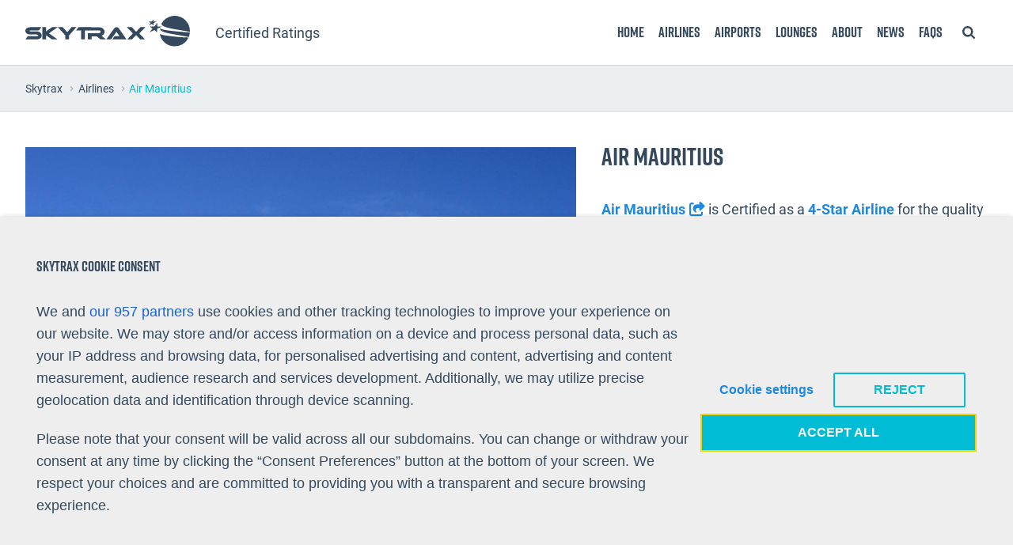

--- FILE ---
content_type: text/html; charset=UTF-8
request_url: https://skytraxratings.com/airlines/air-mauritius-rating
body_size: 38459
content:
<!doctype html>
<!--[if lt IE 7]>      <html lang="en-GB" class="no-js lt-ie10 lt-ie9 lt-ie8 lt-ie7"> <![endif]-->
<!--[if IE 7]>         <html lang="en-GB" class="no-js lt-ie10 lt-ie9 lt-ie8"> <![endif]-->
<!--[if IE 8]>         <html lang="en-GB" class="no-js lt-ie10 lt-ie9"> <![endif]-->
<!--[if IE 9]>         <html lang="en-GB" class="no-js lt-ie10"><![endif]-->
<!--[if gt IE 9]><!-->
<html lang="en-GB" class="no-js">
<!--<![endif]-->

<head>
    <meta charset="UTF-8">
    <meta name="viewport" content="width=device-width, initial-scale=1">
    <link rel="profile" href="http://gmpg.org/xfn/11">
    <!-- <script type="text/plain" data-cli-class="cli-blocker-script" data-cli-label="Google maps"  data-cli-script-type="functional" data-cli-block="true" data-cli-block-if-ccpa-optout="false" data-cli-element-position="head" src="https://maps.googleapis.com/maps/api/js?key=AIzaSyC9s8wIoTvh1GRkjMu-ZlepkCQ0n8DWENE"></script> -->
    <!-- <script type="text/plain" data-cli-class="cli-blocker-script" data-cli-label="Google maps"  data-cli-script-type="functional" data-cli-block="true" data-cli-block-if-ccpa-optout="false" data-cli-element-position="head" async defer src="https://maps.googleapis.com/maps/api/js?key=AIzaSyC9s8wIoTvh1GRkjMu-ZlepkCQ0n8DWENE&callback=initMap"></script> -->

        <script>(function(html){html.className = html.className.replace(/\bno-js\b/,'js')})(document.documentElement);</script>
<meta name='robots' content='index, follow, max-image-preview:large, max-snippet:-1, max-video-preview:-1' />
	<style>img:is([sizes="auto" i], [sizes^="auto," i]) { contain-intrinsic-size: 3000px 1500px }</style>
	
	<!-- This site is optimized with the Yoast SEO plugin v26.8 - https://yoast.com/product/yoast-seo-wordpress/ -->
	<title>Air Mauritius is certified as a 4-Star Airline | Skytrax</title>
	<meta name="description" content="Air Mauritius is Certified as a 4-Star Airline for quality of seats, amenities, catering, IFE, cleanliness, and cabin staff and ground staff service standards." />
	<link rel="canonical" href="https://skytraxratings.com/airlines/air-mauritius-rating" />
	<meta property="og:locale" content="en_GB" />
	<meta property="og:type" content="article" />
	<meta property="og:title" content="Air Mauritius is certified as a 4-Star Airline | Skytrax" />
	<meta property="og:description" content="Air Mauritius is Certified as a 4-Star Airline for quality of seats, amenities, catering, IFE, cleanliness, and cabin staff and ground staff service standards." />
	<meta property="og:url" content="https://skytraxratings.com/airlines/air-mauritius-rating" />
	<meta property="og:site_name" content="Skytrax" />
	<meta property="article:publisher" content="https://www.facebook.com/Skytrax-110801075638605/" />
	<meta property="article:modified_time" content="2021-02-24T10:02:09+00:00" />
	<meta property="og:image" content="https://s28477.pcdn.co/wp-content/uploads/2017/07/Air_Mauritius_1.jpg" />
	<meta property="og:image:width" content="1280" />
	<meta property="og:image:height" content="720" />
	<meta property="og:image:type" content="image/jpeg" />
	<meta name="twitter:card" content="summary_large_image" />
	<meta name="twitter:site" content="@airlinequality" />
	<script type="application/ld+json" class="yoast-schema-graph">{"@context":"https://schema.org","@graph":[{"@type":"WebPage","@id":"https://skytraxratings.com/airlines/air-mauritius-rating","url":"https://skytraxratings.com/airlines/air-mauritius-rating","name":"Air Mauritius is certified as a 4-Star Airline | Skytrax","isPartOf":{"@id":"https://skytraxratings.com/#website"},"primaryImageOfPage":{"@id":"https://skytraxratings.com/airlines/air-mauritius-rating#primaryimage"},"image":{"@id":"https://skytraxratings.com/airlines/air-mauritius-rating#primaryimage"},"thumbnailUrl":"https://s28477.pcdn.co/wp-content/uploads/2017/07/Air_Mauritius_1.jpg","datePublished":"2017-07-05T11:14:10+00:00","dateModified":"2021-02-24T10:02:09+00:00","description":"Air Mauritius is Certified as a 4-Star Airline for quality of seats, amenities, catering, IFE, cleanliness, and cabin staff and ground staff service standards.","breadcrumb":{"@id":"https://skytraxratings.com/airlines/air-mauritius-rating#breadcrumb"},"inLanguage":"en-GB","potentialAction":[{"@type":"ReadAction","target":["https://skytraxratings.com/airlines/air-mauritius-rating"]}]},{"@type":"ImageObject","inLanguage":"en-GB","@id":"https://skytraxratings.com/airlines/air-mauritius-rating#primaryimage","url":"https://s28477.pcdn.co/wp-content/uploads/2017/07/Air_Mauritius_1.jpg","contentUrl":"https://s28477.pcdn.co/wp-content/uploads/2017/07/Air_Mauritius_1.jpg","width":1280,"height":720,"caption":"air mauritius aircraft"},{"@type":"BreadcrumbList","@id":"https://skytraxratings.com/airlines/air-mauritius-rating#breadcrumb","itemListElement":[{"@type":"ListItem","position":1,"name":"Home","item":"https://skytraxratings.com/"},{"@type":"ListItem","position":2,"name":"Airlines","item":"https://skytraxratings.com/airlines"},{"@type":"ListItem","position":3,"name":"Air Mauritius"}]},{"@type":"WebSite","@id":"https://skytraxratings.com/#website","url":"https://skytraxratings.com/","name":"Skytrax","description":"Airline and Airport Ratings","publisher":{"@id":"https://skytraxratings.com/#organization"},"potentialAction":[{"@type":"SearchAction","target":{"@type":"EntryPoint","urlTemplate":"https://skytraxratings.com/?s={search_term_string}"},"query-input":{"@type":"PropertyValueSpecification","valueRequired":true,"valueName":"search_term_string"}}],"inLanguage":"en-GB"},{"@type":"Organization","@id":"https://skytraxratings.com/#organization","name":"Skytrax Ratings","url":"https://skytraxratings.com/","logo":{"@type":"ImageObject","inLanguage":"en-GB","@id":"https://skytraxratings.com/#/schema/logo/image/","url":"https://s28477.pcdn.co/wp-content/uploads/2019/10/logo.png","contentUrl":"https://s28477.pcdn.co/wp-content/uploads/2019/10/logo.png","width":524,"height":96,"caption":"Skytrax Ratings"},"image":{"@id":"https://skytraxratings.com/#/schema/logo/image/"},"sameAs":["https://www.facebook.com/Skytrax-110801075638605/","https://x.com/airlinequality","https://www.instagram.com/skytrax_uk/","https://www.youtube.com/channel/UCxnW-L6M9GZPeShvIq5x-Ug"]}]}</script>
	<!-- / Yoast SEO plugin. -->


<link rel='dns-prefetch' href='//ajax.googleapis.com' />
<link rel='dns-prefetch' href='//www.googletagmanager.com' />
<link rel='dns-prefetch' href='//cdnjs.cloudflare.com' />
<link rel="alternate" type="application/rss+xml" title="Skytrax &raquo; Feed" href="https://skytraxratings.com/feed" />
<link rel="alternate" type="application/rss+xml" title="Skytrax &raquo; Comments Feed" href="https://skytraxratings.com/comments/feed" />
<script type="text/javascript">
/* <![CDATA[ */
window._wpemojiSettings = {"baseUrl":"https:\/\/s.w.org\/images\/core\/emoji\/16.0.1\/72x72\/","ext":".png","svgUrl":"https:\/\/s.w.org\/images\/core\/emoji\/16.0.1\/svg\/","svgExt":".svg","source":{"concatemoji":"https:\/\/s28477.pcdn.co\/wp-includes\/js\/wp-emoji-release.min.js"}};
/*! This file is auto-generated */
!function(s,n){var o,i,e;function c(e){try{var t={supportTests:e,timestamp:(new Date).valueOf()};sessionStorage.setItem(o,JSON.stringify(t))}catch(e){}}function p(e,t,n){e.clearRect(0,0,e.canvas.width,e.canvas.height),e.fillText(t,0,0);var t=new Uint32Array(e.getImageData(0,0,e.canvas.width,e.canvas.height).data),a=(e.clearRect(0,0,e.canvas.width,e.canvas.height),e.fillText(n,0,0),new Uint32Array(e.getImageData(0,0,e.canvas.width,e.canvas.height).data));return t.every(function(e,t){return e===a[t]})}function u(e,t){e.clearRect(0,0,e.canvas.width,e.canvas.height),e.fillText(t,0,0);for(var n=e.getImageData(16,16,1,1),a=0;a<n.data.length;a++)if(0!==n.data[a])return!1;return!0}function f(e,t,n,a){switch(t){case"flag":return n(e,"\ud83c\udff3\ufe0f\u200d\u26a7\ufe0f","\ud83c\udff3\ufe0f\u200b\u26a7\ufe0f")?!1:!n(e,"\ud83c\udde8\ud83c\uddf6","\ud83c\udde8\u200b\ud83c\uddf6")&&!n(e,"\ud83c\udff4\udb40\udc67\udb40\udc62\udb40\udc65\udb40\udc6e\udb40\udc67\udb40\udc7f","\ud83c\udff4\u200b\udb40\udc67\u200b\udb40\udc62\u200b\udb40\udc65\u200b\udb40\udc6e\u200b\udb40\udc67\u200b\udb40\udc7f");case"emoji":return!a(e,"\ud83e\udedf")}return!1}function g(e,t,n,a){var r="undefined"!=typeof WorkerGlobalScope&&self instanceof WorkerGlobalScope?new OffscreenCanvas(300,150):s.createElement("canvas"),o=r.getContext("2d",{willReadFrequently:!0}),i=(o.textBaseline="top",o.font="600 32px Arial",{});return e.forEach(function(e){i[e]=t(o,e,n,a)}),i}function t(e){var t=s.createElement("script");t.src=e,t.defer=!0,s.head.appendChild(t)}"undefined"!=typeof Promise&&(o="wpEmojiSettingsSupports",i=["flag","emoji"],n.supports={everything:!0,everythingExceptFlag:!0},e=new Promise(function(e){s.addEventListener("DOMContentLoaded",e,{once:!0})}),new Promise(function(t){var n=function(){try{var e=JSON.parse(sessionStorage.getItem(o));if("object"==typeof e&&"number"==typeof e.timestamp&&(new Date).valueOf()<e.timestamp+604800&&"object"==typeof e.supportTests)return e.supportTests}catch(e){}return null}();if(!n){if("undefined"!=typeof Worker&&"undefined"!=typeof OffscreenCanvas&&"undefined"!=typeof URL&&URL.createObjectURL&&"undefined"!=typeof Blob)try{var e="postMessage("+g.toString()+"("+[JSON.stringify(i),f.toString(),p.toString(),u.toString()].join(",")+"));",a=new Blob([e],{type:"text/javascript"}),r=new Worker(URL.createObjectURL(a),{name:"wpTestEmojiSupports"});return void(r.onmessage=function(e){c(n=e.data),r.terminate(),t(n)})}catch(e){}c(n=g(i,f,p,u))}t(n)}).then(function(e){for(var t in e)n.supports[t]=e[t],n.supports.everything=n.supports.everything&&n.supports[t],"flag"!==t&&(n.supports.everythingExceptFlag=n.supports.everythingExceptFlag&&n.supports[t]);n.supports.everythingExceptFlag=n.supports.everythingExceptFlag&&!n.supports.flag,n.DOMReady=!1,n.readyCallback=function(){n.DOMReady=!0}}).then(function(){return e}).then(function(){var e;n.supports.everything||(n.readyCallback(),(e=n.source||{}).concatemoji?t(e.concatemoji):e.wpemoji&&e.twemoji&&(t(e.twemoji),t(e.wpemoji)))}))}((window,document),window._wpemojiSettings);
/* ]]> */
</script>
<link rel='stylesheet' id='twb-open-sans-css' href='https://fonts.googleapis.com/css?family=Open+Sans%3A300%2C400%2C500%2C600%2C700%2C800&#038;display=swap' type='text/css' media='all' />
<link rel='stylesheet' id='twb-global-css' href='https://s28477.pcdn.co/wp-content/plugins/slider-wd/booster/assets/css/global.css' type='text/css' media='all' />
<style id='wp-emoji-styles-inline-css' type='text/css'>

	img.wp-smiley, img.emoji {
		display: inline !important;
		border: none !important;
		box-shadow: none !important;
		height: 1em !important;
		width: 1em !important;
		margin: 0 0.07em !important;
		vertical-align: -0.1em !important;
		background: none !important;
		padding: 0 !important;
	}
</style>
<link rel='stylesheet' id='wp-block-library-css' href='https://s28477.pcdn.co/wp-includes/css/dist/block-library/style.min.css' type='text/css' media='all' />
<style id='classic-theme-styles-inline-css' type='text/css'>
/*! This file is auto-generated */
.wp-block-button__link{color:#fff;background-color:#32373c;border-radius:9999px;box-shadow:none;text-decoration:none;padding:calc(.667em + 2px) calc(1.333em + 2px);font-size:1.125em}.wp-block-file__button{background:#32373c;color:#fff;text-decoration:none}
</style>
<style id='global-styles-inline-css' type='text/css'>
:root{--wp--preset--aspect-ratio--square: 1;--wp--preset--aspect-ratio--4-3: 4/3;--wp--preset--aspect-ratio--3-4: 3/4;--wp--preset--aspect-ratio--3-2: 3/2;--wp--preset--aspect-ratio--2-3: 2/3;--wp--preset--aspect-ratio--16-9: 16/9;--wp--preset--aspect-ratio--9-16: 9/16;--wp--preset--color--black: #000000;--wp--preset--color--cyan-bluish-gray: #abb8c3;--wp--preset--color--white: #ffffff;--wp--preset--color--pale-pink: #f78da7;--wp--preset--color--vivid-red: #cf2e2e;--wp--preset--color--luminous-vivid-orange: #ff6900;--wp--preset--color--luminous-vivid-amber: #fcb900;--wp--preset--color--light-green-cyan: #7bdcb5;--wp--preset--color--vivid-green-cyan: #00d084;--wp--preset--color--pale-cyan-blue: #8ed1fc;--wp--preset--color--vivid-cyan-blue: #0693e3;--wp--preset--color--vivid-purple: #9b51e0;--wp--preset--gradient--vivid-cyan-blue-to-vivid-purple: linear-gradient(135deg,rgba(6,147,227,1) 0%,rgb(155,81,224) 100%);--wp--preset--gradient--light-green-cyan-to-vivid-green-cyan: linear-gradient(135deg,rgb(122,220,180) 0%,rgb(0,208,130) 100%);--wp--preset--gradient--luminous-vivid-amber-to-luminous-vivid-orange: linear-gradient(135deg,rgba(252,185,0,1) 0%,rgba(255,105,0,1) 100%);--wp--preset--gradient--luminous-vivid-orange-to-vivid-red: linear-gradient(135deg,rgba(255,105,0,1) 0%,rgb(207,46,46) 100%);--wp--preset--gradient--very-light-gray-to-cyan-bluish-gray: linear-gradient(135deg,rgb(238,238,238) 0%,rgb(169,184,195) 100%);--wp--preset--gradient--cool-to-warm-spectrum: linear-gradient(135deg,rgb(74,234,220) 0%,rgb(151,120,209) 20%,rgb(207,42,186) 40%,rgb(238,44,130) 60%,rgb(251,105,98) 80%,rgb(254,248,76) 100%);--wp--preset--gradient--blush-light-purple: linear-gradient(135deg,rgb(255,206,236) 0%,rgb(152,150,240) 100%);--wp--preset--gradient--blush-bordeaux: linear-gradient(135deg,rgb(254,205,165) 0%,rgb(254,45,45) 50%,rgb(107,0,62) 100%);--wp--preset--gradient--luminous-dusk: linear-gradient(135deg,rgb(255,203,112) 0%,rgb(199,81,192) 50%,rgb(65,88,208) 100%);--wp--preset--gradient--pale-ocean: linear-gradient(135deg,rgb(255,245,203) 0%,rgb(182,227,212) 50%,rgb(51,167,181) 100%);--wp--preset--gradient--electric-grass: linear-gradient(135deg,rgb(202,248,128) 0%,rgb(113,206,126) 100%);--wp--preset--gradient--midnight: linear-gradient(135deg,rgb(2,3,129) 0%,rgb(40,116,252) 100%);--wp--preset--font-size--small: 13px;--wp--preset--font-size--medium: 20px;--wp--preset--font-size--large: 36px;--wp--preset--font-size--x-large: 42px;--wp--preset--spacing--20: 0.44rem;--wp--preset--spacing--30: 0.67rem;--wp--preset--spacing--40: 1rem;--wp--preset--spacing--50: 1.5rem;--wp--preset--spacing--60: 2.25rem;--wp--preset--spacing--70: 3.38rem;--wp--preset--spacing--80: 5.06rem;--wp--preset--shadow--natural: 6px 6px 9px rgba(0, 0, 0, 0.2);--wp--preset--shadow--deep: 12px 12px 50px rgba(0, 0, 0, 0.4);--wp--preset--shadow--sharp: 6px 6px 0px rgba(0, 0, 0, 0.2);--wp--preset--shadow--outlined: 6px 6px 0px -3px rgba(255, 255, 255, 1), 6px 6px rgba(0, 0, 0, 1);--wp--preset--shadow--crisp: 6px 6px 0px rgba(0, 0, 0, 1);}:where(.is-layout-flex){gap: 0.5em;}:where(.is-layout-grid){gap: 0.5em;}body .is-layout-flex{display: flex;}.is-layout-flex{flex-wrap: wrap;align-items: center;}.is-layout-flex > :is(*, div){margin: 0;}body .is-layout-grid{display: grid;}.is-layout-grid > :is(*, div){margin: 0;}:where(.wp-block-columns.is-layout-flex){gap: 2em;}:where(.wp-block-columns.is-layout-grid){gap: 2em;}:where(.wp-block-post-template.is-layout-flex){gap: 1.25em;}:where(.wp-block-post-template.is-layout-grid){gap: 1.25em;}.has-black-color{color: var(--wp--preset--color--black) !important;}.has-cyan-bluish-gray-color{color: var(--wp--preset--color--cyan-bluish-gray) !important;}.has-white-color{color: var(--wp--preset--color--white) !important;}.has-pale-pink-color{color: var(--wp--preset--color--pale-pink) !important;}.has-vivid-red-color{color: var(--wp--preset--color--vivid-red) !important;}.has-luminous-vivid-orange-color{color: var(--wp--preset--color--luminous-vivid-orange) !important;}.has-luminous-vivid-amber-color{color: var(--wp--preset--color--luminous-vivid-amber) !important;}.has-light-green-cyan-color{color: var(--wp--preset--color--light-green-cyan) !important;}.has-vivid-green-cyan-color{color: var(--wp--preset--color--vivid-green-cyan) !important;}.has-pale-cyan-blue-color{color: var(--wp--preset--color--pale-cyan-blue) !important;}.has-vivid-cyan-blue-color{color: var(--wp--preset--color--vivid-cyan-blue) !important;}.has-vivid-purple-color{color: var(--wp--preset--color--vivid-purple) !important;}.has-black-background-color{background-color: var(--wp--preset--color--black) !important;}.has-cyan-bluish-gray-background-color{background-color: var(--wp--preset--color--cyan-bluish-gray) !important;}.has-white-background-color{background-color: var(--wp--preset--color--white) !important;}.has-pale-pink-background-color{background-color: var(--wp--preset--color--pale-pink) !important;}.has-vivid-red-background-color{background-color: var(--wp--preset--color--vivid-red) !important;}.has-luminous-vivid-orange-background-color{background-color: var(--wp--preset--color--luminous-vivid-orange) !important;}.has-luminous-vivid-amber-background-color{background-color: var(--wp--preset--color--luminous-vivid-amber) !important;}.has-light-green-cyan-background-color{background-color: var(--wp--preset--color--light-green-cyan) !important;}.has-vivid-green-cyan-background-color{background-color: var(--wp--preset--color--vivid-green-cyan) !important;}.has-pale-cyan-blue-background-color{background-color: var(--wp--preset--color--pale-cyan-blue) !important;}.has-vivid-cyan-blue-background-color{background-color: var(--wp--preset--color--vivid-cyan-blue) !important;}.has-vivid-purple-background-color{background-color: var(--wp--preset--color--vivid-purple) !important;}.has-black-border-color{border-color: var(--wp--preset--color--black) !important;}.has-cyan-bluish-gray-border-color{border-color: var(--wp--preset--color--cyan-bluish-gray) !important;}.has-white-border-color{border-color: var(--wp--preset--color--white) !important;}.has-pale-pink-border-color{border-color: var(--wp--preset--color--pale-pink) !important;}.has-vivid-red-border-color{border-color: var(--wp--preset--color--vivid-red) !important;}.has-luminous-vivid-orange-border-color{border-color: var(--wp--preset--color--luminous-vivid-orange) !important;}.has-luminous-vivid-amber-border-color{border-color: var(--wp--preset--color--luminous-vivid-amber) !important;}.has-light-green-cyan-border-color{border-color: var(--wp--preset--color--light-green-cyan) !important;}.has-vivid-green-cyan-border-color{border-color: var(--wp--preset--color--vivid-green-cyan) !important;}.has-pale-cyan-blue-border-color{border-color: var(--wp--preset--color--pale-cyan-blue) !important;}.has-vivid-cyan-blue-border-color{border-color: var(--wp--preset--color--vivid-cyan-blue) !important;}.has-vivid-purple-border-color{border-color: var(--wp--preset--color--vivid-purple) !important;}.has-vivid-cyan-blue-to-vivid-purple-gradient-background{background: var(--wp--preset--gradient--vivid-cyan-blue-to-vivid-purple) !important;}.has-light-green-cyan-to-vivid-green-cyan-gradient-background{background: var(--wp--preset--gradient--light-green-cyan-to-vivid-green-cyan) !important;}.has-luminous-vivid-amber-to-luminous-vivid-orange-gradient-background{background: var(--wp--preset--gradient--luminous-vivid-amber-to-luminous-vivid-orange) !important;}.has-luminous-vivid-orange-to-vivid-red-gradient-background{background: var(--wp--preset--gradient--luminous-vivid-orange-to-vivid-red) !important;}.has-very-light-gray-to-cyan-bluish-gray-gradient-background{background: var(--wp--preset--gradient--very-light-gray-to-cyan-bluish-gray) !important;}.has-cool-to-warm-spectrum-gradient-background{background: var(--wp--preset--gradient--cool-to-warm-spectrum) !important;}.has-blush-light-purple-gradient-background{background: var(--wp--preset--gradient--blush-light-purple) !important;}.has-blush-bordeaux-gradient-background{background: var(--wp--preset--gradient--blush-bordeaux) !important;}.has-luminous-dusk-gradient-background{background: var(--wp--preset--gradient--luminous-dusk) !important;}.has-pale-ocean-gradient-background{background: var(--wp--preset--gradient--pale-ocean) !important;}.has-electric-grass-gradient-background{background: var(--wp--preset--gradient--electric-grass) !important;}.has-midnight-gradient-background{background: var(--wp--preset--gradient--midnight) !important;}.has-small-font-size{font-size: var(--wp--preset--font-size--small) !important;}.has-medium-font-size{font-size: var(--wp--preset--font-size--medium) !important;}.has-large-font-size{font-size: var(--wp--preset--font-size--large) !important;}.has-x-large-font-size{font-size: var(--wp--preset--font-size--x-large) !important;}
:where(.wp-block-post-template.is-layout-flex){gap: 1.25em;}:where(.wp-block-post-template.is-layout-grid){gap: 1.25em;}
:where(.wp-block-columns.is-layout-flex){gap: 2em;}:where(.wp-block-columns.is-layout-grid){gap: 2em;}
:root :where(.wp-block-pullquote){font-size: 1.5em;line-height: 1.6;}
</style>
<link rel='stylesheet' id='contact-form-7-css' href='https://s28477.pcdn.co/wp-content/plugins/contact-form-7/includes/css/styles.css' type='text/css' media='all' />
<style id='contact-form-7-inline-css' type='text/css'>
.wpcf7 .wpcf7-recaptcha iframe {margin-bottom: 0;}.wpcf7 .wpcf7-recaptcha[data-align="center"] > div {margin: 0 auto;}.wpcf7 .wpcf7-recaptcha[data-align="right"] > div {margin: 0 0 0 auto;}
</style>
<link rel='stylesheet' id='style-css' href='https://s28477.pcdn.co/wp-content/themes/mtwp/assets/css/style.css' type='text/css' media='all' />
<link rel='stylesheet' id='font-awesome-css' href='//cdnjs.cloudflare.com/ajax/libs/font-awesome/6.5.1/css/all.min.css' type='text/css' media='all' />
<link rel='stylesheet' id='hackscss-css' href='https://s28477.pcdn.co/wp-content/themes/mtwp/assets/css/overrides.css' type='text/css' media='all' />
<link rel='stylesheet' id='cookie-law-info-css' href='https://s28477.pcdn.co/wp-content/plugins/webtoffee-gdpr-cookie-consent/public/css/cookie-law-info-public.css' type='text/css' media='all' />
<link rel='stylesheet' id='cookie-law-info-gdpr-css' href='https://s28477.pcdn.co/wp-content/plugins/webtoffee-gdpr-cookie-consent/public/css/cookie-law-info-gdpr.css' type='text/css' media='all' />
<style id='cookie-law-info-gdpr-inline-css' type='text/css'>
.cli-modal-content, .cli-tab-content { background-color: #ffffff; }.cli-privacy-content-text, .cli-modal .cli-modal-dialog, .cli-tab-container p, a.cli-privacy-readmore { color: #000000; }.cli-tab-header { background-color: #f2f2f2; }.cli-tab-header, .cli-tab-header a.cli-nav-link,span.cli-necessary-caption,.cli-switch .cli-slider:after { color: #000000; }.cli-switch .cli-slider:before { background-color: #ffffff; }.cli-switch input:checked + .cli-slider:before { background-color: #ffffff; }.cli-switch .cli-slider { background-color: #e3e1e8; }.cli-switch input:checked + .cli-slider { background-color: #28a745; }.cli-modal-close svg { fill: #000000; }.cli-tab-footer .wt-cli-privacy-accept-all-btn { background-color: #00acad; color: #ffffff}.cli-tab-footer .wt-cli-privacy-accept-btn { background-color: #00acad; color: #ffffff}.cli-tab-header a:before{ border-right: 1px solid #000000; border-bottom: 1px solid #000000; }
</style>
<link rel='stylesheet' id='tablepress-default-css' href='https://s28477.pcdn.co/wp-content/plugins/tablepress/css/build/default.css' type='text/css' media='all' />
<script type="text/javascript" src="https://ajax.googleapis.com/ajax/libs/jquery/3.1.0/jquery.min.js" id="jquery-js"></script>
<script type="text/javascript" src="https://s28477.pcdn.co/wp-content/plugins/slider-wd/booster/assets/js/circle-progress.js" id="twb-circle-js"></script>
<script type="text/javascript" id="twb-global-js-extra">
/* <![CDATA[ */
var twb = {"nonce":"fb6f54b63f","ajax_url":"https:\/\/skytraxratings.com\/wp-admin\/admin-ajax.php","plugin_url":"https:\/\/skytraxratings.com\/wp-content\/plugins\/slider-wd\/booster","href":"https:\/\/skytraxratings.com\/wp-admin\/admin.php?page=twb_slider_wd"};
var twb = {"nonce":"fb6f54b63f","ajax_url":"https:\/\/skytraxratings.com\/wp-admin\/admin-ajax.php","plugin_url":"https:\/\/skytraxratings.com\/wp-content\/plugins\/slider-wd\/booster","href":"https:\/\/skytraxratings.com\/wp-admin\/admin.php?page=twb_slider_wd"};
/* ]]> */
</script>
<script type="text/javascript" src="https://s28477.pcdn.co/wp-content/plugins/slider-wd/booster/assets/js/global.js" id="twb-global-js"></script>
<script type="text/javascript" id="cli-iab-script-js-extra">
/* <![CDATA[ */
var iabConfig = {"status":"1","baseUrl":"https:\/\/skytraxratings.com\/wp-content\/uploads\/webtoffee\/cmp","latestFilename":"v3\/vendor-list.json","languageFilename":"v3\/purposes-es.json","appliedLaw":"gdpr","allowedVendors":[1,2,4,6,8,9,10,11,12,13,14,15,16,20,21,22,23,24,25,26,27,28,29,30,31,32,33,34,36,37,39,40,42,44,45,46,47,48,49,50,52,53,55,56,57,58,59,60,61,62,63,66,67,68,69,70,71,72,73,75,76,77,78,80,81,82,83,84,85,87,90,91,92,93,94,95,97,98,100,101,102,104,108,109,110,111,114,115,119,120,122,124,126,127,128,129,130,131,132,133,134,136,137,138,139,140,141,142,143,147,148,149,150,151,153,154,155,156,157,159,160,161,163,164,165,168,173,174,178,184,185,190,192,193,194,195,196,199,202,203,205,206,209,210,211,212,213,215,216,217,224,226,227,228,231,232,235,237,238,239,241,242,243,244,246,248,249,251,252,253,254,255,256,259,262,263,264,270,272,273,274,275,276,278,279,280,281,282,284,285,290,293,294,295,297,298,301,302,304,308,310,311,312,314,315,316,317,318,319,321,323,325,326,328,329,331,333,336,337,343,345,347,350,351,354,358,361,368,371,373,374,375,377,378,380,381,382,384,385,387,388,394,397,402,409,410,412,413,415,416,418,422,423,424,427,430,431,434,435,436,438,440,444,447,448,450,452,454,455,459,461,466,468,469,471,473,475,479,486,488,490,491,493,495,496,497,498,501,502,506,507,508,509,511,512,516,517,519,521,524,527,528,530,531,534,535,536,539,541,546,549,550,551,553,554,556,559,561,565,568,569,570,571,572,573,580,581,584,587,591,596,597,598,601,602,606,607,610,612,613,614,615,617,618,620,621,623,624,625,626,628,630,631,639,644,646,647,648,649,652,653,655,656,657,658,659,662,663,665,666,667,671,673,674,676,677,681,682,683,684,685,686,687,690,697,699,702,703,706,707,708,709,712,713,714,715,716,717,718,719,721,723,724,725,726,727,728,729,730,731,732,733,734,736,737,738,740,741,742,744,745,746,748,749,750,751,752,754,755,756,758,759,762,765,766,767,768,769,770,771,772,773,774,775,776,778,779,780,781,782,783,784,786,787,788,790,791,793,794,795,796,797,798,799,800,801,803,804,806,807,808,810,811,812,814,815,816,819,820,821,822,825,827,828,830,831,832,833,834,835,836,837,838,839,840,842,844,845,848,849,850,851,853,854,855,856,857,858,860,861,862,864,865,866,867,868,869,870,871,872,874,875,876,877,878,879,880,881,882,883,884,885,888,889,890,891,892,893,894,896,898,900,901,902,903,907,909,910,911,915,918,919,920,922,924,925,927,929,930,931,934,935,936,937,938,939,940,941,943,944,946,950,951,952,953,954,955,956,957,958,959,961,962,963,964,965,966,967,968,969,970,972,973,975,976,978,982,985,986,987,990,991,993,994,995,996,997,998,999,1001,1002,1003,1004,1005,1006,1009,1013,1014,1015,1016,1017,1018,1019,1020,1021,1022,1024,1025,1026,1027,1028,1029,1030,1031,1032,1033,1035,1036,1037,1038,1039,1040,1041,1043,1044,1045,1046,1047,1048,1049,1050,1051,1055,1057,1058,1059,1060,1061,1062,1063,1064,1067,1068,1069,1070,1071,1072,1073,1075,1076,1078,1079,1080,1081,1082,1083,1084,1085,1087,1089,1090,1091,1094,1097,1098,1100,1101,1103,1104,1105,1106,1107,1108,1110,1111,1112,1113,1116,1119,1120,1121,1122,1124,1126,1127,1129,1130,1131,1132,1133,1134,1135,1136,1137,1138,1139,1140,1141,1142,1144,1146,1147,1148,1149,1151,1153,1154,1155,1156,1157,1159,1160,1161,1162,1163,1164,1165,1167,1168,1169,1170,1171,1172,1173,1174,1175,1176,1177,1178,1179,1180,1181,1182,1183,1184,1185,1187,1188,1189,1190,1191,1192,1193,1194,1195,1196,1197,1198,1199,1200,1201,1202,1203,1204,1205,1206,1207,1208,1209,1210,1211,1212,1213,1214,1215,1216,1217,1218,1219,1220,1221,1222,1223,1224,1225,1226,1227,1228,1229,1230,1231,1232,1233,1234,1235,1236,1237,1238,1240,1241,1242,1243,1244,1245,1246,1247,1248,1249,1250,1251,1252,1253,1254,1255,1256,1257,1258,1259,1260,1261,1262,1263,1264,1265,1266,1267,1268,1269,1270,1271,1272,1273,1274,1275,1276,1277,1278,1279,1280,1281,1282,1283,1284,1285,1286,1287,1288,1289,1290,1291,1292,1293,1294,1295,1296,1297,1298,1299,1300,1301,1302,1303,1304,1305,1306,1307,1308,1309,1310,1311,1312,1313,1314,1315,1316,1317,1318,1319,1320,1321,1322,1323,1325,1326,1327,1328,1329,1330,1331,1332,1333,1334,1335,1336,1337,1338,1339,1340,1341,1342,1343,1344,1345,1346,1347,1348,1350,1351,1352,1353,1354,1355,1356,1357,1358,1359,1360,1361,1362,1363,1364,1365,1366,1367,1368,1369,1370,1371,1372,1373,1374,1375,1376,1377,1378,1379,1380,1381,1382,1383,1384,1385,1386,1387,1388,1389,1390,1391,1392,1393,1394,1395,1396,1397,1398,1399,1400,1401,1402,1403,1404,1405,1406,1407,1408,1409,1410,1411,1412,1413,1414,1415,1416,1417,1418,1419,1420,1421,1422,1423,1424,1425,1426,1427,1428,1429,1430,1431,1432,1433,1434,1435,1436,1437,1438,1439,1440,1441,1442,1443,1444,1445,1446,1447,1448,1449,1450,1451,1452,1453,1454,1455,1456,1457,1458,1459,1460,1461,1462,1463,1464,1465,1466,1467,1468,1469,1470,1471,1472,1473,1474,1475,1476,1477,1478,1479,1480,1481,1482,1483,1484,1485,1486,1487,1488,1489,1490,1491,1492,1493,1494,1495,1496,1497,1498,1500,1501,1502,1503,1504,1505,1506,1507,1508,1509,1510,1511,1512,1513,1514,1515,1516,1517,1518,1519,1520,1521,1522,1523,1524,1525,1526,1527,1528],"isGoogleACMEnabled":"","allowedGoogleVendors":["43","46","55","61","70","83","89","93","108","117","122","124","135","143","144","147","149","159","192","196","211","228","230","239","259","266","286","291","311","320","322","323","327","367","371","385","407","415","424","430","436","445","486","491","494","495","522","523","540","550","560","568","574","576","584","587","591","737","802","803","820","839","864","899","904","922","931","938","959","979","981","985","1003","1027","1031","1040","1046","1051","1053","1067","1092","1095","1097","1099","1107","1109","1135","1143","1149","1152","1162","1166","1186","1188","1205","1215","1226","1227","1230","1252","1268","1270","1276","1284","1290","1301","1307","1312","1329","1345","1356","1375","1403","1415","1416","1421","1423","1440","1449","1455","1495","1512","1516","1525","1540","1548","1555","1558","1570","1577","1579","1583","1584","1603","1616","1638","1651","1653","1659","1667","1677","1678","1682","1697","1699","1703","1712","1716","1721","1725","1732","1745","1750","1765","1782","1786","1800","1810","1825","1827","1832","1838","1840","1842","1843","1845","1859","1870","1878","1880","1889","1917","1929","1942","1944","1962","1963","1964","1967","1968","1969","1978","1985","1987","2003","2008","2027","2035","2039","2047","2052","2056","2064","2068","2072","2074","2088","2090","2103","2107","2109","2115","2124","2130","2133","2135","2137","2140","2147","2156","2166","2177","2186","2205","2213","2216","2219","2220","2222","2225","2234","2253","2275","2279","2282","2309","2312","2316","2322","2325","2328","2331","2335","2336","2343","2354","2358","2359","2370","2376","2377","2387","2400","2403","2405","2407","2411","2414","2416","2418","2425","2440","2447","2461","2465","2468","2472","2477","2484","2486","2488","2493","2498","2501","2510","2517","2526","2527","2532","2535","2542","2552","2563","2564","2567","2568","2569","2571","2572","2575","2577","2583","2584","2596","2604","2605","2608","2609","2610","2612","2614","2621","2627","2628","2629","2633","2636","2642","2643","2645","2646","2650","2651","2652","2656","2657","2658","2660","2661","2669","2670","2677","2681","2684","2687","2690","2695","2698","2713","2714","2729","2739","2767","2768","2770","2772","2784","2787","2791","2792","2798","2801","2805","2812","2813","2816","2817","2821","2822","2827","2830","2831","2833","2834","2838","2839","2844","2846","2849","2850","2852","2854","2860","2862","2863","2865","2867","2869","2874","2875","2876","2878","2880","2881","2882","2883","2884","2886","2887","2888","2889","2891","2893","2894","2895","2897","2898","2900","2901","2908","2909","2916","2917","2918","2920","2922","2923","2927","2929","2930","2931","2940","2941","2947","2949","2950","2956","2958","2961","2963","2964","2965","2966","2968","2973","2975","2979","2980","2981","2983","2985","2986","2987","2994","2995","2997","2999","3000","3002","3003","3005","3008","3009","3010","3012","3016","3017","3018","3019","3028","3034","3038","3043","3052","3053","3055","3058","3059","3063","3066","3068","3070","3073","3074","3075","3076","3077","3089","3090","3093","3094","3095","3097","3099","3100","3106","3109","3112","3117","3119","3126","3127","3128","3130","3135","3136","3145","3150","3151","3154","3155","3163","3167","3172","3173","3182","3183","3184","3185","3187","3188","3189","3190","3194","3196","3209","3210","3211","3214","3215","3217","3222","3223","3225","3226","3227","3228","3230","3231","3234","3235","3236","3237","3238","3240","3244","3245","3250","3251","3253","3257","3260","3270","3272","3281","3288","3290","3292","3293","3296","3299","3300","3306","3307","3309","3314","3315","3316","3318","3324","3328","3330","3331","3531","3731","3831","4131","4531","4631","4731","4831","5231","6931","7235","7831","7931","8931","9731","10231","10631","10831","11031","11531","13632","13731","14034","14133","14237","14332","15731","16831","16931","21233","23031","25131","25931","26031","26631","26831","27731","27831","28031","28731","28831","29631","30532","32531","33931","34231","34631","36831","39131","39531","40632","41131","41531","43631","43731","43831","45931","46031","46131","47031","47232","47531","48131","49231","49332","49431","50831","52831"],"currentLanguage":"en"};
var iabTranslations = {"storageDisclosures":{"title":"Device Storage Disclosure","headers":{"name":"Name","type":"Type","duration":"Duration","domain":"Domain","purposes":"Purposes"}},"vendorDetails":{"headers":{"purposes":"Purposes( Consent )","special_purposes":"Special Purposes","legitimate_purposes":"Purposes( Legitimate Interest )","features":"Features","special_features":"Special Features","data_categories":"Data Categories","loading":"Loading..."},"others":{"privacy":"Privacy policy : ","legitimate":"Legitimate Interest Claim : ","retention":"Data Retention Period","enable":"Enabled","disable":"Disabled","legitimate_text":"Legitimate Interest"}},"deviceOverview":{"title":"Device Storage Overview","headers":{"duration_title":"Maximum duration of cookies : ","cookie_refreshed":"Cookie lifetime is being refreshed","cookie_not_refreshed":"Cookie lifetime is not being refreshed","tracking_title":"Tracking method : ","tracking_method":"Cookie","tracking_method_extended":"and others."}}};
/* ]]> */
</script>
<script type="text/javascript" src="https://s28477.pcdn.co/wp-content/plugins/webtoffee-gdpr-cookie-consent/public/modules/iab-tcf/assets/js/script.min.js" id="cli-iab-script-js"></script>
<script type="text/javascript" id="cookie-law-info-js-extra">
/* <![CDATA[ */
var Cli_Data = {"nn_cookie_ids":["yt.innertube::requests","yt.innertube::nextId","CookieLawInfoConsent","VISITOR_PRIVACY_METADATA","_ga","_gat","CONSENT","__gads","_gid","yt-remote-connected-devices","GoogleAdServingTest","yt-remote-device-id","VISITOR_INFO1_LIVE","YSC","DSID","IDE","test_cookie"],"non_necessary_cookies":{"necessary":["CookieLawInfoConsent","cookielawinfo-checkbox-advertisement"],"performance":["_gat"],"analytics":["_ga","_gid","__gads","CONSENT"],"advertisement":["yt.innertube::nextId","yt.innertube::requests","yt-remote-connected-devices","test_cookie","IDE","DSID","YSC","VISITOR_INFO1_LIVE","yt-remote-device-id"],"others":["VISITOR_PRIVACY_METADATA","GoogleAdServingTest"]},"cookielist":{"necessary":{"id":133,"status":true,"priority":0,"title":"Necessary","strict":true,"default_state":false,"ccpa_optout":false,"loadonstart":false},"performance":{"id":135,"status":true,"priority":4,"title":"Performance","strict":false,"default_state":true,"ccpa_optout":false,"loadonstart":false},"analytics":{"id":136,"status":true,"priority":3,"title":"Analytics","strict":false,"default_state":true,"ccpa_optout":false,"loadonstart":false},"advertisement":{"id":137,"status":true,"priority":2,"title":"Advertisement","strict":false,"default_state":true,"ccpa_optout":false,"loadonstart":false},"others":{"id":138,"status":true,"priority":1,"title":"Others","strict":false,"default_state":true,"ccpa_optout":false,"loadonstart":false}},"ajax_url":"https:\/\/skytraxratings.com\/wp-admin\/admin-ajax.php","current_lang":"en","security":"93cd704794","eu_countries":["GB"],"geoIP":"disabled","use_custom_geolocation_api":"","custom_geolocation_api":"https:\/\/geoip.cookieyes.com\/geoip\/checker\/result.php","consentVersion":"1","strictlyEnabled":["necessary","obligatoire","necessary"],"cookieDomain":"","privacy_length":"250","ccpaEnabled":"","ccpaRegionBased":"","ccpaBarEnabled":"","ccpaType":"gdpr","triggerDomRefresh":"","secure_cookies":""};
var log_object = {"ajax_url":"https:\/\/skytraxratings.com\/wp-admin\/admin-ajax.php"};
/* ]]> */
</script>
<script type="text/javascript" src="https://s28477.pcdn.co/wp-content/plugins/webtoffee-gdpr-cookie-consent/public/js/cookie-law-info-public.js" id="cookie-law-info-js"></script>

<!-- Google tag (gtag.js) snippet added by Site Kit -->
<!-- Google Analytics snippet added by Site Kit -->
<script type="text/plain" data-cli-class="cli-blocker-script" data-cli-label="Google Tag Manager"  data-cli-script-type="analytics" data-cli-block="true" data-cli-block-if-ccpa-optout="false" data-cli-element-position="head" src="https://www.googletagmanager.com/gtag/js?id=GT-KVJZJ3F" id="google_gtagjs-js" async></script>
<script type="text/javascript" id="google_gtagjs-js-after">
/* <![CDATA[ */
window.dataLayer = window.dataLayer || [];function gtag(){dataLayer.push(arguments);}
gtag("set","linker",{"domains":["skytraxratings.com"]});
gtag("js", new Date());
gtag("set", "developer_id.dZTNiMT", true);
gtag("config", "GT-KVJZJ3F");
 window._googlesitekit = window._googlesitekit || {}; window._googlesitekit.throttledEvents = []; window._googlesitekit.gtagEvent = (name, data) => { var key = JSON.stringify( { name, data } ); if ( !! window._googlesitekit.throttledEvents[ key ] ) { return; } window._googlesitekit.throttledEvents[ key ] = true; setTimeout( () => { delete window._googlesitekit.throttledEvents[ key ]; }, 5 ); gtag( "event", name, { ...data, event_source: "site-kit" } ); }; 
/* ]]> */
</script>
<link rel="https://api.w.org/" href="https://skytraxratings.com/wp-json/" /><link rel="EditURI" type="application/rsd+xml" title="RSD" href="https://skytraxratings.com/xmlrpc.php?rsd" />
<meta name="generator" content="WordPress 6.8.3" />
<link rel='shortlink' href='https://skytraxratings.com/?p=5759' />
<link rel="alternate" title="oEmbed (JSON)" type="application/json+oembed" href="https://skytraxratings.com/wp-json/oembed/1.0/embed?url=https%3A%2F%2Fskytraxratings.com%2Fairlines%2Fair-mauritius-rating" />
<link rel="alternate" title="oEmbed (XML)" type="text/xml+oembed" href="https://skytraxratings.com/wp-json/oembed/1.0/embed?url=https%3A%2F%2Fskytraxratings.com%2Fairlines%2Fair-mauritius-rating&#038;format=xml" />
<meta name="generator" content="Site Kit by Google 1.171.0" /><script type="text/plain" data-cli-class="cli-blocker-script" data-cli-label="Google Adsense"  data-cli-script-type="advertisement" data-cli-block="true" data-cli-block-if-ccpa-optout="false" data-cli-element-position="head" async src="https://pagead2.googlesyndication.com/pagead/js/adsbygoogle.js"></script>
<script>
     (adsbygoogle = window.adsbygoogle || []).push({
          google_ad_client: "ca-pub-7401091822721150",
          enable_page_level_ads: true,
          overlays: {bottom: true}
     });
</script><style>
body.body-logged-in .navbar-fixed-top{ top: 46px !important; }
body.logged-in .navbar-fixed-top{ top: 46px !important; }
@media only screen and (min-width: 783px) {
body.body-logged-in .navbar-fixed-top{ top: 28px !important; }
body.logged-in .navbar-fixed-top{ top: 28px !important; }
}</style>
<style type="text/css">.recentcomments a{display:inline !important;padding:0 !important;margin:0 !important;}</style><link rel="icon" href="https://s28477.pcdn.co/wp-content/uploads/2019/10/cropped-rating-site-1-3-32x32.jpg" sizes="32x32" />
<link rel="icon" href="https://s28477.pcdn.co/wp-content/uploads/2019/10/cropped-rating-site-1-3-192x192.jpg" sizes="192x192" />
<link rel="apple-touch-icon" href="https://s28477.pcdn.co/wp-content/uploads/2019/10/cropped-rating-site-1-3-180x180.jpg" />
<meta name="msapplication-TileImage" content="https://s28477.pcdn.co/wp-content/uploads/2019/10/cropped-rating-site-1-3-270x270.jpg" />
		<style type="text/css" id="wp-custom-css">
			.super-carousel .carousel-cell{
margin-bottom:0px;
}

.g-recaptcha{
	margin-top:30px;
}


.single-lounge .grid h2.headertext-aligntop,
.single-airport .grid h2.headertext-aligntop,
.single-airline .grid h2.headertext-aligntop {
	/*font-size: 2.2222222222rem;*/
margin-top: -0.25em;
}


@media screen and (min-width: 1025px) {
ul.megamenu li.megamenu__section:last-child ul{
	    display: flex !important;
      flex-direction: column;
}

ul.megamenu li.megamenu__section:last-child ul
li{order:3;}

ul.megamenu li.megamenu__section:last-child ul
li:nth-child(1) { order: 2; }

  ul.megamenu li.megamenu__section:last-child ul li:nth-child(2) { order: 1; }

}


.tablepress tbody td, .tablepress tfoot th {
    border-top: 0px;
}

.tablepress td.table-cell-rating-1{
		background-image:url('/wp-content/uploads/2017/12/A-Z_1Star.png');
}
.tablepress td.table-cell-rating-2{
		background-image:url('/wp-content/uploads/2017/12/A-Z_2Star.png');
}
.tablepress td.table-cell-rating-3{
		background-image:url('/wp-content/uploads/2017/12/A-Z_3Star.png');
}
.tablepress td.table-cell-rating-4{
		background-image:url('/wp-content/uploads/2017/12/A-Z_4Star.png');
}
.tablepress td.table-cell-rating-5{
	background-image:url('/wp-content/uploads/2017/12/A-Z_5Star.png');
}

.tablepress td.table-cell-rating-1,
.tablepress td.table-cell-rating-2,
.tablepress td.table-cell-rating-3,
.tablepress td.table-cell-rating-4,
.tablepress td.table-cell-rating-5{
	background-position:center;
	background-size:contain;
	width:125px;
	height:36px;
	background-repeat:no-repeat;
}

.togglesubnav + .togglesubnav {
	display: none;
}

.home .hero--search {
    max-height: 26rem;
}

.fa-check {
	color: green;
}
.fa-times {
	color: #f10000;
}

.nice-reading-width {
	margin-left: auto!important;
	margin-right: auto!important;
	max-width: 53.9259259259rem;
}
.remove-text-fl-margin p:last-child {
	margin-bottom: 1.1666666667rem;
}

.flickity-button {
	background: none;
	border: 2px solid #fff;
}
.flickity-button:hover {
	background: #00BCD4;
	border-color: #00BCD4;
}
.flickity-prev-next-button .arrow {
	fill: #fff;
}

.fa-star-half-o:before {
	content: "\f123"
}		</style>
		<noscript><style id="rocket-lazyload-nojs-css">.rll-youtube-player, [data-lazy-src]{display:none !important;}</style></noscript>
    <meta name="apple-mobile-web-app-title" content="Skytrax">
    <meta name="application-name" content="Skytrax">
    <meta name="msapplication-TileColor" content="#263238">
    <meta name="msapplication-TileImage" content="/mstile-144x144.png">
    <meta name="theme-color" content="#263238">
    <meta name="msapplication-config" content="https://s28477.pcdn.co/wp-content/themes/mtwp/favicons/browserconfig.xml" />

</head>

<body class="wp-singular airline-template-default single single-airline postid-5759 wp-theme-mtwp">



<a name="top-of-site" id="top-of-site"></a>

<div id="skiptocontent">
    <a href="#main">skip to main content</a>
</div>

<div class="siteheader">
    <div class="maxwrapper gutter">
        <div class="siteheader__contents">
            <div class="siteheader__logo">
                <a href="/"><img alt="" src="https://s28477.pcdn.co/wp-content/themes/mtwp/assets/images/skytrax-logo.svg"></a>
                <span class="siteheader__slogan">Certified Ratings</span>
            </div>
            <div class="siteheader__nav">
                <div class="sitenavbar searchexpandable-is-closed">
                    <button class="sitenavbar__toggle"><span class="sitenavbar__toggle-icon"></span><span class="screen-reader-text">menu</span></button>
                    <!-- Collect the nav links, forms, and other content for toggling -->
                    <!--<nav class="sitenavbar__nav">
					<ul class="nav navbar-nav"><li id="menu-item-11" class="home menu-item menu-item-type-custom menu-item-object-custom menu-item-11"><a href="http://skytrax:8888/">Home</a></li>
<li id="menu-item-363" class="menu-item menu-item-type-post_type menu-item-object-page menu-item-363"><a href="https://skytraxratings.com/help">Help</a></li>
<li id="menu-item-358" class="menu-item menu-item-type-custom menu-item-object-custom menu-item-358"><a href="/airlines">Airlines</a></li>
<li id="menu-item-359" class="menu-item menu-item-type-custom menu-item-object-custom menu-item-359"><a href="/airports">Airports</a></li>
<li id="menu-item-360" class="menu-item menu-item-type-custom menu-item-object-custom menu-item-360"><a href="/airline-lounges">Lounges</a></li>
<li id="menu-item-9752" class="menu-item menu-item-type-post_type menu-item-object-page menu-item-has-children menu-item-9752"><a href="https://skytraxratings.com/about">About</a>
<ul class="sub-menu">
	<li id="menu-item-20244" class="menu-item menu-item-type-post_type menu-item-object-page menu-item-20244"><a href="https://skytraxratings.com/careers-with-skytrax">Careers</a></li>
</ul>
</li>
<li id="menu-item-364" class="menu-item menu-item-type-custom menu-item-object-custom menu-item-364"><a href="/news">News</a></li>
</ul>				</nav>-->

                    <nav class="sitenavbar__nav">
                        <div class="sitenavbar__search">
                            <form class="searchexpandable" action="https://skytraxratings.com/">
                                <input name="s" class="searchexpandable__search" type="search" placeholder="Search&hellip;" required>
                                <!-- <input type="search" class="search-field" placeholder="Find a rating" value="" name="s" /> -->
                                <input class="searchexpandable__submit" type="submit" value="Search">
                            </form>
                        </div>
                        <ul class="nav navbar-nav">
                            <li class=""><a href="https://skytraxratings.com/">Home</a></li>
                            <li class="has-megamenu "><a href="/airlines">Airlines</a>
                                <ul class="megamenu">
                                    <li class="megamenu__section">
                                        <span class="megamenu__title">Airline Rating</span>
                                        <ul>
                                            <li><a href="/airlines?stars=5"><span class="starsText">5 Stars</span> <i class="fa fa-star" aria-hidden="true"></i><i class="fa fa-star" aria-hidden="true"></i><i class="fa fa-star" aria-hidden="true"></i><i class="fa fa-star" aria-hidden="true"></i><i class="fa fa-star" aria-hidden="true"></i></a></li>
                                            <li><a href="/airlines?stars=4"><span class="starsText">4 Stars</span> <i class="fa fa-star" aria-hidden="true"></i><i class="fa fa-star" aria-hidden="true"></i><i class="fa fa-star" aria-hidden="true"></i><i class="fa fa-star" aria-hidden="true"></i><i class="fa fa-star-o" aria-hidden="true"></i></a></li>
                                            <li><a href="/airlines?stars=3"><span class="starsText">3 Stars</span> <i class="fa fa-star" aria-hidden="true"></i><i class="fa fa-star" aria-hidden="true"></i><i class="fa fa-star" aria-hidden="true"></i><i class="fa fa-star-o" aria-hidden="true"></i><i class="fa fa-star-o" aria-hidden="true"></i></a></li>
                                            <li><a href="/airlines?stars=2"><span class="starsText">2 Stars</span> <i class="fa fa-star" aria-hidden="true"></i><i class="fa fa-star" aria-hidden="true"></i><i class="fa fa-star-o" aria-hidden="true"></i><i class="fa fa-star-o" aria-hidden="true"></i><i class="fa fa-star-o" aria-hidden="true"></i></a></li>
                                            <li><a href="/airlines?stars=1"><span class="starsText">1 Star</span> <i class="fa fa-star" aria-hidden="true"></i><i class="fa fa-star-o" aria-hidden="true"></i><i class="fa fa-star-o" aria-hidden="true"></i><i class="fa fa-star-o" aria-hidden="true"></i><i class="fa fa-star-o" aria-hidden="true"></i></a></li>
                                        </ul>
                                    </li>
                                    <!-- <li class="megamenu__section">
                                        <span class="megamenu__title">Covid-19 Rating</span>
                                        <ul>
                                            <li><a href="/airlines?covid=5"><span class="starsText">5 Stars</span> <i class="fa fa-star" aria-hidden="true"></i><i class="fa fa-star" aria-hidden="true"></i><i class="fa fa-star" aria-hidden="true"></i><i class="fa fa-star" aria-hidden="true"></i><i class="fa fa-star" aria-hidden="true"></i></a></li>
                                            <li><a href="/airlines?covid=4"><span class="starsText">4 Stars</span> <i class="fa fa-star" aria-hidden="true"></i><i class="fa fa-star" aria-hidden="true"></i><i class="fa fa-star" aria-hidden="true"></i><i class="fa fa-star" aria-hidden="true"></i><i class="fa fa-star-o" aria-hidden="true"></i></a></li>
                                            <li><a href="/airlines?covid=3"><span class="starsText">3 Stars</span> <i class="fa fa-star" aria-hidden="true"></i><i class="fa fa-star" aria-hidden="true"></i><i class="fa fa-star" aria-hidden="true"></i><i class="fa fa-star-o" aria-hidden="true"></i><i class="fa fa-star-o" aria-hidden="true"></i></a></li>
                                            <li><a href="/airlines?covid=2"><span class="starsText">2 Stars</span> <i class="fa fa-star" aria-hidden="true"></i><i class="fa fa-star" aria-hidden="true"></i><i class="fa fa-star-o" aria-hidden="true"></i><i class="fa fa-star-o" aria-hidden="true"></i><i class="fa fa-star-o" aria-hidden="true"></i></a></li>
                                            <li><a href="/airlines?covid=1"><span class="starsText">1 Star</span> <i class="fa fa-star" aria-hidden="true"></i><i class="fa fa-star-o" aria-hidden="true"></i><i class="fa fa-star-o" aria-hidden="true"></i><i class="fa fa-star-o" aria-hidden="true"></i><i class="fa fa-star-o" aria-hidden="true"></i></a></li>
                                        </ul>
                                    </li> -->
                                    <li class="megamenu__section">
                                        <span class="megamenu__title">Browse by Type</span>
                                        <ul>
                                            <li><a href="/airlines?types=full_service">Full-service Airlines</a></li>
                                            <li><a href="/airlines?types=low_cost">Low-cost Airlines</a></li>
                                            <li><a href="/airlines?types=leisure">Leisure Airlines</a></li>
                                        </ul>
                                    </li>
                                    <li class="megamenu__section megamenu__section--large">
                                        <span class="megamenu__title">Browse by Region</span>
                                        <ul>
                                                                                                <li><a href="/airlines?regions=africa">Africa</a></li>
                                                                                                    <li><a href="/airlines?regions=asia">Asia</a></li>
                                                                                                    <li><a href="/airlines?regions=australiapacific">Australia/Pacific</a></li>
                                                                                                    <li><a href="/airlines?regions=central-america-caribbean">Central America &amp; Caribbean</a></li>
                                                                                                    <li><a href="/airlines?regions=china">China</a></li>
                                                                                                    <li><a href="/airlines?regions=europe">Europe</a></li>
                                                                                                    <li><a href="/airlines?regions=middle-east">Middle East</a></li>
                                                                                                    <li><a href="/airlines?regions=north-america">North America</a></li>
                                                                                                    <li><a href="/airlines?regions=russia-and-cis">Russia, CIS &amp; Central Asia</a></li>
                                                                                                    <li><a href="/airlines?regions=south-america">South America</a></li>
                                                                                                                                    </ul>
                                    </li>
                                    <li class="megamenu__section">
                                        <span class="megamenu__title">Airlines</span>
                                        <ul class="reorder-a-z">
                                            <li><a href="/airlines">All Airlines A-Z</a></li>
                                                                                            <li><a href="https://skytraxratings.com/a-z-of-airline-ratings">A-Z Index of Airline Ratings</a></li>
                                                                                            <li><a href="https://skytraxratings.com/about-airline-rating">About Airline Star Rating</a></li>
                                                                                            <li><a href="https://skytraxratings.com/airline-members">Airline Members</a></li>
                                                                                            <li><a href="https://skytraxratings.com/the-worlds-5-star-airlines">The World's 5-Star Airlines</a></li>
                                                                                    </ul>
                                    </li>
                                </ul>
                            </li>
                            <li class="has-megamenu "><a href="/airports">Airports</a>
                                <ul class="megamenu">
                                    <li class="megamenu__section">
                                        <span class="megamenu__title">Airport Rating</span>
                                        <ul>
                                            <li><a href="/airports?stars=5"><span class="starsText">5 Stars</span> <i class="fa fa-star" aria-hidden="true"></i><i class="fa fa-star" aria-hidden="true"></i><i class="fa fa-star" aria-hidden="true"></i><i class="fa fa-star" aria-hidden="true"></i><i class="fa fa-star" aria-hidden="true"></i></a></li>
                                            <li><a href="/airports?stars=4"><span class="starsText">4 Stars</span> <i class="fa fa-star" aria-hidden="true"></i><i class="fa fa-star" aria-hidden="true"></i><i class="fa fa-star" aria-hidden="true"></i><i class="fa fa-star" aria-hidden="true"></i><i class="fa fa-star-o" aria-hidden="true"></i></a></li>
                                            <li><a href="/airports?stars=3"><span class="starsText">3 Stars</span> <i class="fa fa-star" aria-hidden="true"></i><i class="fa fa-star" aria-hidden="true"></i><i class="fa fa-star" aria-hidden="true"></i><i class="fa fa-star-o" aria-hidden="true"></i><i class="fa fa-star-o" aria-hidden="true"></i></a></li>
                                            <li><a href="/airports?stars=2"><span class="starsText">2 Stars</span> <i class="fa fa-star" aria-hidden="true"></i><i class="fa fa-star" aria-hidden="true"></i><i class="fa fa-star-o" aria-hidden="true"></i><i class="fa fa-star-o" aria-hidden="true"></i><i class="fa fa-star-o" aria-hidden="true"></i></a></li>
                                            <li><a href="/airports?stars=1"><span class="starsText">1 Star</span> <i class="fa fa-star" aria-hidden="true"></i><i class="fa fa-star-o" aria-hidden="true"></i><i class="fa fa-star-o" aria-hidden="true"></i><i class="fa fa-star-o" aria-hidden="true"></i><i class="fa fa-star-o" aria-hidden="true"></i></a></li>
                                        </ul>
                                    </li>
                                    <!-- <li class="megamenu__section">
                                        <span class="megamenu__title">Covid-19 Rating</span>
                                        <ul>
                                            <li><a href="/airports?covid=5"><span class="starsText">5 Stars</span> <i class="fa fa-star" aria-hidden="true"></i><i class="fa fa-star" aria-hidden="true"></i><i class="fa fa-star" aria-hidden="true"></i><i class="fa fa-star" aria-hidden="true"></i><i class="fa fa-star" aria-hidden="true"></i></a></li>
                                            <li><a href="/airports?covid=4"><span class="starsText">4 Stars</span> <i class="fa fa-star" aria-hidden="true"></i><i class="fa fa-star" aria-hidden="true"></i><i class="fa fa-star" aria-hidden="true"></i><i class="fa fa-star" aria-hidden="true"></i><i class="fa fa-star-o" aria-hidden="true"></i></a></li>
                                            <li><a href="/airports?covid=3"><span class="starsText">3 Stars</span> <i class="fa fa-star" aria-hidden="true"></i><i class="fa fa-star" aria-hidden="true"></i><i class="fa fa-star" aria-hidden="true"></i><i class="fa fa-star-o" aria-hidden="true"></i><i class="fa fa-star-o" aria-hidden="true"></i></a></li>
                                            <li><a href="/airports?covid=2"><span class="starsText">2 Stars</span> <i class="fa fa-star" aria-hidden="true"></i><i class="fa fa-star" aria-hidden="true"></i><i class="fa fa-star-o" aria-hidden="true"></i><i class="fa fa-star-o" aria-hidden="true"></i><i class="fa fa-star-o" aria-hidden="true"></i></a></li>
                                            <li><a href="/airports?covid=1"><span class="starsText">1 Star</span> <i class="fa fa-star" aria-hidden="true"></i><i class="fa fa-star-o" aria-hidden="true"></i><i class="fa fa-star-o" aria-hidden="true"></i><i class="fa fa-star-o" aria-hidden="true"></i><i class="fa fa-star-o" aria-hidden="true"></i></a></li>
                                        </ul>
                                    </li> -->
                                    <li class="megamenu__section">
                                        <span class="megamenu__title">Browse by Type</span>
                                        <ul>
                                            <li><a href="/airports?types=hub">Hub Airports</a></li>
                                            <li><a href="/airports?types=regional">Regional Airports</a></li>
                                            <li><a href="/airports?types=terminal">Terminals</a></li>
                                        </ul>
                                    </li>
                                    <li class="megamenu__section megamenu__section--large">
                                        <span class="megamenu__title">Browse by Region</span>
                                        <ul>
                                                                                                <li><a href="/airports?regions=africa">Africa</a></li>
                                                                                                    <li><a href="/airports?regions=asia">Asia</a></li>
                                                                                                    <li><a href="/airports?regions=australiapacific">Australia/Pacific</a></li>
                                                                                                    <li><a href="/airports?regions=central-america-caribbean">Central America &amp; Caribbean</a></li>
                                                                                                    <li><a href="/airports?regions=china">China</a></li>
                                                                                                    <li><a href="/airports?regions=europe">Europe</a></li>
                                                                                                    <li><a href="/airports?regions=middle-east">Middle East</a></li>
                                                                                                    <li><a href="/airports?regions=north-america">North America</a></li>
                                                                                                    <li><a href="/airports?regions=russia-and-cis">Russia, CIS &amp; Central Asia</a></li>
                                                                                                    <li><a href="/airports?regions=south-america">South America</a></li>
                                                                                                                                    </ul>
                                    </li>
                                    <li class="megamenu__section">
                                        <span class="megamenu__title">Airports</span>
                                        <ul class="reorder-a-z">
                                            <li><a href="/airports">All Airports A-Z</a></li>
                                                                                            <li><a href="https://skytraxratings.com/a-z-of-airport-ratings">A-Z Index of Airport Ratings</a></li>
                                                                                            <li><a href="https://skytraxratings.com/about-world-airport-rating">About Airport Star Rating</a></li>
                                                                                            <li><a href="https://skytraxratings.com/airport-members">Airport Members</a></li>
                                                                                            <li><a href="https://skytraxratings.com/the-worlds-5-star-airports">The World's 5-Star Airports</a></li>
                                                                                    </ul>
                                    </li>
                                </ul>
                            </li>
                            <li class="has-megamenu"><a href="/airline-lounges">Lounges</a>
                                <ul class="megamenu">
                                    <li class="megamenu__section">
                                        <span class="megamenu__title">Lounge Rating</span>
                                        <ul>
                                            <li><a href="/airline-lounges?stars=5"><span class="starsText">5 Stars</span> <i class="fa fa-star" aria-hidden="true"></i><i class="fa fa-star" aria-hidden="true"></i><i class="fa fa-star" aria-hidden="true"></i><i class="fa fa-star" aria-hidden="true"></i><i class="fa fa-star" aria-hidden="true"></i></a></li>
                                            <li><a href="/airline-lounges?stars=4"><span class="starsText">4 Stars</span> <i class="fa fa-star" aria-hidden="true"></i><i class="fa fa-star" aria-hidden="true"></i><i class="fa fa-star" aria-hidden="true"></i><i class="fa fa-star" aria-hidden="true"></i><i class="fa fa-star-o" aria-hidden="true"></i></a></li>
                                            <li><a href="/airline-lounges?stars=3"><span class="starsText">3 Stars</span> <i class="fa fa-star" aria-hidden="true"></i><i class="fa fa-star" aria-hidden="true"></i><i class="fa fa-star" aria-hidden="true"></i><i class="fa fa-star-o" aria-hidden="true"></i><i class="fa fa-star-o" aria-hidden="true"></i></a></li>
                                            <li><a href="/airline-lounges?stars=2"><span class="starsText">2 Stars</span> <i class="fa fa-star" aria-hidden="true"></i><i class="fa fa-star" aria-hidden="true"></i><i class="fa fa-star-o" aria-hidden="true"></i><i class="fa fa-star-o" aria-hidden="true"></i><i class="fa fa-star-o" aria-hidden="true"></i></a></li>
                                            <li><a href="/airline-lounges?stars=1"><span class="starsText">1 Star</span> <i class="fa fa-star" aria-hidden="true"></i><i class="fa fa-star-o" aria-hidden="true"></i><i class="fa fa-star-o" aria-hidden="true"></i><i class="fa fa-star-o" aria-hidden="true"></i><i class="fa fa-star-o" aria-hidden="true"></i></a></li>
                                        </ul>
                                    </li>
                                    <!-- <li class="megamenu__section">
                                        <span class="megamenu__title">Covid-19 Rating</span>
                                        <ul>
                                            <li><a href="/airline-lounges?covid=5"><span class="starsText">5 Stars</span> <i class="fa fa-star" aria-hidden="true"></i><i class="fa fa-star" aria-hidden="true"></i><i class="fa fa-star" aria-hidden="true"></i><i class="fa fa-star" aria-hidden="true"></i><i class="fa fa-star" aria-hidden="true"></i></a></li>
                                            <li><a href="/airline-lounges?covid=4"><span class="starsText">4 Stars</span> <i class="fa fa-star" aria-hidden="true"></i><i class="fa fa-star" aria-hidden="true"></i><i class="fa fa-star" aria-hidden="true"></i><i class="fa fa-star" aria-hidden="true"></i><i class="fa fa-star-o" aria-hidden="true"></i></a></li>
                                            <li><a href="/airline-lounges?covid=3"><span class="starsText">3 Stars</span> <i class="fa fa-star" aria-hidden="true"></i><i class="fa fa-star" aria-hidden="true"></i><i class="fa fa-star" aria-hidden="true"></i><i class="fa fa-star-o" aria-hidden="true"></i><i class="fa fa-star-o" aria-hidden="true"></i></a></li>
                                            <li><a href="/airline-lounges?covid=2"><span class="starsText">2 Stars</span> <i class="fa fa-star" aria-hidden="true"></i><i class="fa fa-star" aria-hidden="true"></i><i class="fa fa-star-o" aria-hidden="true"></i><i class="fa fa-star-o" aria-hidden="true"></i><i class="fa fa-star-o" aria-hidden="true"></i></a></li>
                                            <li><a href="/airline-lounges?covid=1"><span class="starsText">1 Star</span> <i class="fa fa-star" aria-hidden="true"></i><i class="fa fa-star-o" aria-hidden="true"></i><i class="fa fa-star-o" aria-hidden="true"></i><i class="fa fa-star-o" aria-hidden="true"></i><i class="fa fa-star-o" aria-hidden="true"></i></a></li>
                                        </ul>
                                    </li> -->
                                    <li class="megamenu__section megamenu__section--large">
                                        <span class="megamenu__title">Browse by Region</span>
                                        <ul>
                                                                                                <li><a href="/airline-lounges?regions=africa">Africa</a></li>
                                                                                                    <li><a href="/airline-lounges?regions=asia">Asia</a></li>
                                                                                                    <li><a href="/airline-lounges?regions=australiapacific">Australia/Pacific</a></li>
                                                                                                    <li><a href="/airline-lounges?regions=central-america-caribbean">Central America &amp; Caribbean</a></li>
                                                                                                    <li><a href="/airline-lounges?regions=china">China</a></li>
                                                                                                    <li><a href="/airline-lounges?regions=europe">Europe</a></li>
                                                                                                    <li><a href="/airline-lounges?regions=middle-east">Middle East</a></li>
                                                                                                    <li><a href="/airline-lounges?regions=north-america">North America</a></li>
                                                                                                    <li><a href="/airline-lounges?regions=russia-and-cis">Russia, CIS &amp; Central Asia</a></li>
                                                                                                    <li><a href="/airline-lounges?regions=south-america">South America</a></li>
                                                                                                                                    </ul>
                                    </li>
                                    <li class="megamenu__section">
                                        <span class="megamenu__title">Lounges</span>
                                        <ul class="reorder-a-z">
                                            <li><a href="/airline-lounges">All Lounges A-Z</a></li>
                                                                                            <li><a href="https://skytraxratings.com/a-z-index-of-lounge-ratings">A-Z Index of Lounge Ratings</a></li>
                                                                                            <li><a href="https://skytraxratings.com/skytrax-airline-lounge-rating">About Airline Lounge Rating</a></li>
                                                                                            <li><a href="https://skytraxratings.com/lounge-members">Lounge Members</a></li>
                                                                                            <li><a href="https://skytraxratings.com/the-worlds-5-star-lounges">The World's 5-Star Lounges</a></li>
                                                                                    </ul>
                                    </li>
                                </ul>
                            </li>
                            <li class="menu-item-has-children "><a href="https://skytraxratings.com/about">About</a></li>
                            <li class=" "><a href="https://skytraxratings.com/news">News</a></li>
                            <li class=""><a href="https://skytraxratings.com/help">FAQS</a></li>
                        </ul>
                    </nav>

                </div>
            </div>
        </div>
    </div>
</div>

<div class="barstyle--light hide--onhome">
    <div class="maxwrapper gutter">
        <div id="breadcrumbs" class="breadcrumbs"><ol>
					<li itemprop="itemListElement" itemscope itemtype="http://schema.org/ListItem">
					  <a itemprop="item" href="https://skytraxratings.com">
						<span itemprop="name">Skytrax</span>
						<meta itemprop="position" content="1" />
					  </a>
				    </li><li itemprop="itemListElement" itemscope itemtype="http://schema.org/ListItem">
						<a itemprop="item" href="https://skytraxratings.com/airlines">
						  <span itemprop="name">Airlines</span>
						  <meta itemprop="position" content="2" />
						</a>
					  </li><li itemprop="itemListElement" itemscope itemtype="http://schema.org/ListItem">
						<a itemprop="item" class="breadcrumb-active">
						  <span itemprop="name">Air Mauritius</span>
						  <meta itemprop="position" content="3" />
						</a>
					  </li></ol>
				  </div>    </div>
</div>








<main id="main" role="main"><a href="#top-of-site" class="back-to-top-button"></a>

<div class="maxwrapper gutter vmargin--vwbump--top">

	
		<div class="grid">

			<div class="griditem-7-12 griditem-mobm-1-1">
				<div class="main-carousel">
											<div class="carousel-cell"><img class="lazyload" data-src="https://s28477.pcdn.co/wp-content/uploads/2017/07/Air_Mauritius_1-984x554.jpg" data-srcset="https://s28477.pcdn.co/wp-content/uploads/2017/07/Air_Mauritius_1-984x554.jpg 984w, https://s28477.pcdn.co/wp-content/uploads/2017/07/Air_Mauritius_1-300x169.jpg 300w, https://s28477.pcdn.co/wp-content/uploads/2017/07/Air_Mauritius_1-768x432.jpg 768w, https://s28477.pcdn.co/wp-content/uploads/2017/07/Air_Mauritius_1-1024x576.jpg 1024w, https://s28477.pcdn.co/wp-content/uploads/2017/07/Air_Mauritius_1-180x101.jpg 180w, https://s28477.pcdn.co/wp-content/uploads/2017/07/Air_Mauritius_1-200x113.jpg 200w, https://s28477.pcdn.co/wp-content/uploads/2017/07/Air_Mauritius_1-360x203.jpg 360w, https://s28477.pcdn.co/wp-content/uploads/2017/07/Air_Mauritius_1-540x304.jpg 540w, https://s28477.pcdn.co/wp-content/uploads/2017/07/Air_Mauritius_1-170x96.jpg 170w, https://s28477.pcdn.co/wp-content/uploads/2017/07/Air_Mauritius_1-322x181.jpg 322w, https://s28477.pcdn.co/wp-content/uploads/2017/07/Air_Mauritius_1-448x252.jpg 448w, https://s28477.pcdn.co/wp-content/uploads/2017/07/Air_Mauritius_1-646x363.jpg 646w, https://s28477.pcdn.co/wp-content/uploads/2017/07/Air_Mauritius_1-1200x675.jpg 1200w, https://s28477.pcdn.co/wp-content/uploads/2017/07/Air_Mauritius_1.jpg 1280w" data-sizes="auto" alt="air mauritius aircraft"></div>
																							<div class="carousel-cell">
								<!--<a href="https://s28477.pcdn.co/wp-content/uploads/2017/07/Air_Mauritius_2.jpg">-->
								<img class="lazyload" data-src="https://s28477.pcdn.co/wp-content/uploads/2017/07/Air_Mauritius_2-984x554.jpg" data-srcset="https://s28477.pcdn.co/wp-content/uploads/2017/07/Air_Mauritius_2-984x554.jpg 984w, https://s28477.pcdn.co/wp-content/uploads/2017/07/Air_Mauritius_2-300x169.jpg 300w, https://s28477.pcdn.co/wp-content/uploads/2017/07/Air_Mauritius_2-768x432.jpg 768w, https://s28477.pcdn.co/wp-content/uploads/2017/07/Air_Mauritius_2-1024x576.jpg 1024w, https://s28477.pcdn.co/wp-content/uploads/2017/07/Air_Mauritius_2-180x101.jpg 180w, https://s28477.pcdn.co/wp-content/uploads/2017/07/Air_Mauritius_2-200x113.jpg 200w, https://s28477.pcdn.co/wp-content/uploads/2017/07/Air_Mauritius_2-360x203.jpg 360w, https://s28477.pcdn.co/wp-content/uploads/2017/07/Air_Mauritius_2-540x304.jpg 540w, https://s28477.pcdn.co/wp-content/uploads/2017/07/Air_Mauritius_2-170x96.jpg 170w, https://s28477.pcdn.co/wp-content/uploads/2017/07/Air_Mauritius_2-322x181.jpg 322w, https://s28477.pcdn.co/wp-content/uploads/2017/07/Air_Mauritius_2-448x252.jpg 448w, https://s28477.pcdn.co/wp-content/uploads/2017/07/Air_Mauritius_2-646x363.jpg 646w, https://s28477.pcdn.co/wp-content/uploads/2017/07/Air_Mauritius_2-1200x675.jpg 1200w, https://s28477.pcdn.co/wp-content/uploads/2017/07/Air_Mauritius_2.jpg 1280w" data-sizes="auto" alt="air mauritius cabin crew">								<!-- </a> -->
							</div>
																				<div class="carousel-cell">
								<!--<a href="https://s28477.pcdn.co/wp-content/uploads/2017/07/Air_Mauritius_3.jpg">-->
								<img class="lazyload" data-src="https://s28477.pcdn.co/wp-content/uploads/2017/07/Air_Mauritius_3-984x554.jpg" data-srcset="https://s28477.pcdn.co/wp-content/uploads/2017/07/Air_Mauritius_3-984x554.jpg 984w, https://s28477.pcdn.co/wp-content/uploads/2017/07/Air_Mauritius_3-300x169.jpg 300w, https://s28477.pcdn.co/wp-content/uploads/2017/07/Air_Mauritius_3-768x432.jpg 768w, https://s28477.pcdn.co/wp-content/uploads/2017/07/Air_Mauritius_3-1024x576.jpg 1024w, https://s28477.pcdn.co/wp-content/uploads/2017/07/Air_Mauritius_3-180x101.jpg 180w, https://s28477.pcdn.co/wp-content/uploads/2017/07/Air_Mauritius_3-200x113.jpg 200w, https://s28477.pcdn.co/wp-content/uploads/2017/07/Air_Mauritius_3-360x203.jpg 360w, https://s28477.pcdn.co/wp-content/uploads/2017/07/Air_Mauritius_3-540x304.jpg 540w, https://s28477.pcdn.co/wp-content/uploads/2017/07/Air_Mauritius_3-170x96.jpg 170w, https://s28477.pcdn.co/wp-content/uploads/2017/07/Air_Mauritius_3-322x181.jpg 322w, https://s28477.pcdn.co/wp-content/uploads/2017/07/Air_Mauritius_3-448x252.jpg 448w, https://s28477.pcdn.co/wp-content/uploads/2017/07/Air_Mauritius_3-646x363.jpg 646w, https://s28477.pcdn.co/wp-content/uploads/2017/07/Air_Mauritius_3-1200x675.jpg 1200w, https://s28477.pcdn.co/wp-content/uploads/2017/07/Air_Mauritius_3.jpg 1280w" data-sizes="auto" alt="air mauritius economy class cabin">								<!-- </a> -->
							</div>
																				<div class="carousel-cell">
								<!--<a href="https://s28477.pcdn.co/wp-content/uploads/2017/07/Air_Mauritius_4.jpg">-->
								<img class="lazyload" data-src="https://s28477.pcdn.co/wp-content/uploads/2017/07/Air_Mauritius_4-984x554.jpg" data-srcset="https://s28477.pcdn.co/wp-content/uploads/2017/07/Air_Mauritius_4-984x554.jpg 984w, https://s28477.pcdn.co/wp-content/uploads/2017/07/Air_Mauritius_4-300x169.jpg 300w, https://s28477.pcdn.co/wp-content/uploads/2017/07/Air_Mauritius_4-768x432.jpg 768w, https://s28477.pcdn.co/wp-content/uploads/2017/07/Air_Mauritius_4-1024x576.jpg 1024w, https://s28477.pcdn.co/wp-content/uploads/2017/07/Air_Mauritius_4-180x101.jpg 180w, https://s28477.pcdn.co/wp-content/uploads/2017/07/Air_Mauritius_4-200x113.jpg 200w, https://s28477.pcdn.co/wp-content/uploads/2017/07/Air_Mauritius_4-360x203.jpg 360w, https://s28477.pcdn.co/wp-content/uploads/2017/07/Air_Mauritius_4-540x304.jpg 540w, https://s28477.pcdn.co/wp-content/uploads/2017/07/Air_Mauritius_4-170x96.jpg 170w, https://s28477.pcdn.co/wp-content/uploads/2017/07/Air_Mauritius_4-322x181.jpg 322w, https://s28477.pcdn.co/wp-content/uploads/2017/07/Air_Mauritius_4-448x252.jpg 448w, https://s28477.pcdn.co/wp-content/uploads/2017/07/Air_Mauritius_4-646x363.jpg 646w, https://s28477.pcdn.co/wp-content/uploads/2017/07/Air_Mauritius_4-1200x675.jpg 1200w, https://s28477.pcdn.co/wp-content/uploads/2017/07/Air_Mauritius_4.jpg 1280w" data-sizes="auto" alt="air mauritius lounge">								<!-- </a> -->
							</div>
																						</div>
			</div>

			<div class="griditem-5-12 griditem-mobm-1-1">
				<h1 class="h4pt5style headertext-aligntop tend">Air Mauritius</h1>
				<div class="lead"></div>
				<p><a href="https://www.airmauritius.com" target="_blank" rel="noopener"><strong>Air Mauritius</strong></a> is Certified as a <a href="http://skytraxratings.com/airlines?stars=4"><strong>4-Star Airline</strong></a> for the quality of its airport and onboard product and staff service. Product rating includes seats, amenities, food &amp; beverages, IFE, cleanliness etc, and service rating is for both cabin staff and ground staff.</p>
<p><strong>» <a href="http://skytraxratings.com/explaining-airline-star-rating-levels">Explaining the Star Rating Levels</a></strong></p>
<p><strong>» <a href="http://skytraxratings.com/a-z-of-airline-ratings">A-Z Index of Airline Ratings</a></strong></p>
			</div>

		</div>

		<div class="grid vmargin--vwbump--top vmargin--bottom">

			<div class="griditem-5-12 griditem-mobm-1-1 griditem--right">
				<div class="borderCenter">
					<div class="borderCenter__box borderCenter__box--larger rating-main-company-logo">
						<img class="lazyload" data-src="https://s28477.pcdn.co/wp-content/uploads/2017/04/AIR_MAURITIUS_1000.png" data-srcset="https://s28477.pcdn.co/wp-content/uploads/2017/04/AIR_MAURITIUS_1000.png 1000w, https://s28477.pcdn.co/wp-content/uploads/2017/04/AIR_MAURITIUS_1000-300x73.png 300w, https://s28477.pcdn.co/wp-content/uploads/2017/04/AIR_MAURITIUS_1000-768x187.png 768w, https://s28477.pcdn.co/wp-content/uploads/2017/04/AIR_MAURITIUS_1000-180x44.png 180w, https://s28477.pcdn.co/wp-content/uploads/2017/04/AIR_MAURITIUS_1000-200x49.png 200w, https://s28477.pcdn.co/wp-content/uploads/2017/04/AIR_MAURITIUS_1000-360x88.png 360w, https://s28477.pcdn.co/wp-content/uploads/2017/04/AIR_MAURITIUS_1000-540x132.png 540w" data-sizes="auto" alt="">					</div>
					<div class="borderCenter__box">
						<div class="airline-title vmargin--zero"><strong>Air Mauritius</strong></div>
						<div class="home-airport v-mem-bottom"></div>
						<img class="lazyload" data-src="https://s28477.pcdn.co/wp-content/uploads/2021/11/4stars-1.png" data-srcset="https://s28477.pcdn.co/wp-content/uploads/2021/11/4stars-1.png 390w, https://s28477.pcdn.co/wp-content/uploads/2021/11/4stars-1-300x300.png 300w, https://s28477.pcdn.co/wp-content/uploads/2021/11/4stars-1-200x200.png 200w, https://s28477.pcdn.co/wp-content/uploads/2021/11/4stars-1-180x180.png 180w, https://s28477.pcdn.co/wp-content/uploads/2021/11/4stars-1-360x360.png 360w" data-sizes="auto" alt="">					</div>
				</div>


									<h2 class="h4pt5style">Air Mauritius Rating Summary</h2>
				



										<div class="tab-content">
																								    <div class="ratingstable">
                    <h4 class="ratingstable__title fontsize-1">Long haul
                
            </h4>
                <div class="ratingstable__ratings">
                                            <div class="rating">
                <span class="rating__title">Business Class</span>
                                    <span class="rating__stars"><i class="fa fa-star" aria-hidden="true"></i><i class="fa fa-star" aria-hidden="true"></i><i class="fa fa-star" aria-hidden="true"></i><i class="fa fa-star-half-o" aria-hidden="true"></i><i class="fa fa-star-o" aria-hidden="true"></i></span>
                            </div>
                                            <div class="rating">
                <span class="rating__title">Economy Class</span>
                                    <span class="rating__stars"><i class="fa fa-star" aria-hidden="true"></i><i class="fa fa-star" aria-hidden="true"></i><i class="fa fa-star" aria-hidden="true"></i><i class="fa fa-star" aria-hidden="true"></i><i class="fa fa-star-o" aria-hidden="true"></i></span>
                            </div>
                                                                                                                                                                                                                        </div>
    </div>
																									    <div class="ratingstable">
                    <h4 class="ratingstable__title fontsize-1">Short haul
                
            </h4>
                <div class="ratingstable__ratings">
                                            <div class="rating">
                <span class="rating__title">Business Class</span>
                                    <span class="rating__stars"><i class="fa fa-star" aria-hidden="true"></i><i class="fa fa-star" aria-hidden="true"></i><i class="fa fa-star" aria-hidden="true"></i><i class="fa fa-star" aria-hidden="true"></i><i class="fa fa-star-o" aria-hidden="true"></i></span>
                            </div>
                                            <div class="rating">
                <span class="rating__title">Economy Class</span>
                                    <span class="rating__stars"><i class="fa fa-star" aria-hidden="true"></i><i class="fa fa-star" aria-hidden="true"></i><i class="fa fa-star" aria-hidden="true"></i><i class="fa fa-star" aria-hidden="true"></i><i class="fa fa-star-o" aria-hidden="true"></i></span>
                            </div>
                                                                                                                                                                                                                        </div>
    </div>
														</div>
					
									<div class="vmargin vpadding">
					<div class="advertisement advertisement--square" style="min-width:10px;min-height:10px;">
	<!-- extra_ad -->
	<ins class="adsbygoogle"
	     style="display:inline-block;"
	     data-ad-client="ca-pub-7401091822721150"
	     data-ad-slot="4151821647"></ins>
	<script>
	(adsbygoogle = window.adsbygoogle || []).push({});
	</script>
</div>				</div>
				<div class="desktop-only">
										

													<h3 class="h4pt5style">Related to Air Mauritius Ranking</h3>
						


													<div class="v-pem-bottom">
								<a href="https://skytraxratings.com/airlines/air-seychelles-rating" class="pageportal pageportal--slim">
  
<div class="pageportal__media">
    <div class="ratio-1080p">
        <div class="imagecover pageportal__imagecontainer">
            <img class="lazyload" data-src="https://s28477.pcdn.co/wp-content/uploads/2017/07/SEYCHELLES_4-448x252.jpg" data-srcset="https://s28477.pcdn.co/wp-content/uploads/2017/07/SEYCHELLES_4-448x252.jpg 448w, https://s28477.pcdn.co/wp-content/uploads/2017/07/SEYCHELLES_4-300x169.jpg 300w, https://s28477.pcdn.co/wp-content/uploads/2017/07/SEYCHELLES_4-768x432.jpg 768w, https://s28477.pcdn.co/wp-content/uploads/2017/07/SEYCHELLES_4-1024x576.jpg 1024w, https://s28477.pcdn.co/wp-content/uploads/2017/07/SEYCHELLES_4-180x101.jpg 180w, https://s28477.pcdn.co/wp-content/uploads/2017/07/SEYCHELLES_4-200x113.jpg 200w, https://s28477.pcdn.co/wp-content/uploads/2017/07/SEYCHELLES_4-360x203.jpg 360w, https://s28477.pcdn.co/wp-content/uploads/2017/07/SEYCHELLES_4-540x304.jpg 540w, https://s28477.pcdn.co/wp-content/uploads/2017/07/SEYCHELLES_4-170x96.jpg 170w, https://s28477.pcdn.co/wp-content/uploads/2017/07/SEYCHELLES_4-322x181.jpg 322w, https://s28477.pcdn.co/wp-content/uploads/2017/07/SEYCHELLES_4-646x363.jpg 646w, https://s28477.pcdn.co/wp-content/uploads/2017/07/SEYCHELLES_4-896x502.jpg 896w, https://s28477.pcdn.co/wp-content/uploads/2017/07/SEYCHELLES_4-984x554.jpg 984w, https://s28477.pcdn.co/wp-content/uploads/2017/07/SEYCHELLES_4-1200x675.jpg 1200w, https://s28477.pcdn.co/wp-content/uploads/2017/07/SEYCHELLES_4.jpg 1280w" data-sizes="auto" alt="air seychelles aircraft">        </div>
        <div class="pageportal__badge">
            <img class="lazyload" data-src="https://s28477.pcdn.co/wp-content/uploads/2021/11/4stars-1.png" data-srcset="https://s28477.pcdn.co/wp-content/uploads/2021/11/4stars-1.png 390w, https://s28477.pcdn.co/wp-content/uploads/2021/11/4stars-1-300x300.png 300w, https://s28477.pcdn.co/wp-content/uploads/2021/11/4stars-1-200x200.png 200w, https://s28477.pcdn.co/wp-content/uploads/2021/11/4stars-1-180x180.png 180w, https://s28477.pcdn.co/wp-content/uploads/2021/11/4stars-1-360x360.png 360w" data-sizes="auto" alt="">        </div>
    </div>
</div>
<div class="pageportal__content">
    <div class="pageportal__tag tag">
        Airline    </div>
    <div class="pageportal__title h-inherit clearfix">
                    <div class="ratingstars">
                                                    <i class="fa fa-star" aria-hidden="true"></i><i class="fa fa-star" aria-hidden="true"></i><i class="fa fa-star" aria-hidden="true"></i><i class="fa fa-star" aria-hidden="true"></i><i class="fa fa-star-o" aria-hidden="true"></i>                            </div>
                <h2 class="vmargin--zero">Air Seychelles</h2>
    </div>
            Africa    </div></a>
							</div>
													<div class="v-pem-bottom">
								<a href="https://skytraxratings.com/airports/mauritius-ssr-international-airport-rating" class="pageportal pageportal--slim">
  
<div class="pageportal__media">
    <div class="ratio-1080p">
        <div class="imagecover pageportal__imagecontainer">
            <img class="lazyload" data-src="https://s28477.pcdn.co/wp-content/uploads/2018/02/MRU_1-448x252.jpg" data-srcset="https://s28477.pcdn.co/wp-content/uploads/2018/02/MRU_1-448x252.jpg 448w, https://s28477.pcdn.co/wp-content/uploads/2018/02/MRU_1-170x96.jpg 170w, https://s28477.pcdn.co/wp-content/uploads/2018/02/MRU_1-200x113.jpg 200w, https://s28477.pcdn.co/wp-content/uploads/2018/02/MRU_1-322x181.jpg 322w, https://s28477.pcdn.co/wp-content/uploads/2018/02/MRU_1-646x363.jpg 646w, https://s28477.pcdn.co/wp-content/uploads/2018/02/MRU_1-896x502.jpg 896w, https://s28477.pcdn.co/wp-content/uploads/2018/02/MRU_1-984x554.jpg 984w" data-sizes="auto" alt="mauritius ssr international airport british airways aircraft">        </div>
        <div class="pageportal__badge">
            <img class="lazyload" data-src="https://s28477.pcdn.co/wp-content/uploads/2017/04/4stars-540x540.png" data-srcset="https://s28477.pcdn.co/wp-content/uploads/2017/04/4stars-540x540.png 540w, https://s28477.pcdn.co/wp-content/uploads/2017/04/4stars-200x200.png 200w, https://s28477.pcdn.co/wp-content/uploads/2017/04/4stars-300x300.png 300w, https://s28477.pcdn.co/wp-content/uploads/2017/04/4stars-768x768.png 768w, https://s28477.pcdn.co/wp-content/uploads/2017/04/4stars-1024x1024.png 1024w, https://s28477.pcdn.co/wp-content/uploads/2017/04/4stars-180x180.png 180w, https://s28477.pcdn.co/wp-content/uploads/2017/04/4stars-360x360.png 360w, https://s28477.pcdn.co/wp-content/uploads/2017/04/4stars-1200x1200.png 1200w, https://s28477.pcdn.co/wp-content/uploads/2017/04/4stars.png 1622w" data-sizes="auto" alt="skytrax 4 star airport logo">        </div>
    </div>
</div>
<div class="pageportal__content">
    <div class="pageportal__tag tag">
        Airport    </div>
    <div class="pageportal__title h-inherit clearfix">
                    <div class="ratingstars">
                                                    <i class="fa fa-star" aria-hidden="true"></i><i class="fa fa-star" aria-hidden="true"></i><i class="fa fa-star" aria-hidden="true"></i><i class="fa fa-star" aria-hidden="true"></i><i class="fa fa-star-o" aria-hidden="true"></i>                            </div>
                <h2 class="vmargin--zero">Mauritius SSR International Airport</h2>
    </div>
            Africa    </div></a>
							</div>
													<div class="v-pem-bottom">
								<a href="https://skytraxratings.com/airlines/air-france-rating" class="pageportal pageportal--slim">
  
<div class="pageportal__media">
    <div class="ratio-1080p">
        <div class="imagecover pageportal__imagecontainer">
            <img class="lazyload" data-src="https://s28477.pcdn.co/wp-content/uploads/2017/07/Air_France_fleet_3-448x252.jpg" data-srcset="https://s28477.pcdn.co/wp-content/uploads/2017/07/Air_France_fleet_3-448x252.jpg 448w, https://s28477.pcdn.co/wp-content/uploads/2017/07/Air_France_fleet_3-300x169.jpg 300w, https://s28477.pcdn.co/wp-content/uploads/2017/07/Air_France_fleet_3-768x432.jpg 768w, https://s28477.pcdn.co/wp-content/uploads/2017/07/Air_France_fleet_3-1024x576.jpg 1024w, https://s28477.pcdn.co/wp-content/uploads/2017/07/Air_France_fleet_3-180x101.jpg 180w, https://s28477.pcdn.co/wp-content/uploads/2017/07/Air_France_fleet_3-200x113.jpg 200w, https://s28477.pcdn.co/wp-content/uploads/2017/07/Air_France_fleet_3-360x202.jpg 360w, https://s28477.pcdn.co/wp-content/uploads/2017/07/Air_France_fleet_3-540x304.jpg 540w, https://s28477.pcdn.co/wp-content/uploads/2017/07/Air_France_fleet_3-170x96.jpg 170w, https://s28477.pcdn.co/wp-content/uploads/2017/07/Air_France_fleet_3-322x181.jpg 322w, https://s28477.pcdn.co/wp-content/uploads/2017/07/Air_France_fleet_3-646x363.jpg 646w, https://s28477.pcdn.co/wp-content/uploads/2017/07/Air_France_fleet_3-896x502.jpg 896w, https://s28477.pcdn.co/wp-content/uploads/2017/07/Air_France_fleet_3-984x554.jpg 984w, https://s28477.pcdn.co/wp-content/uploads/2017/07/Air_France_fleet_3-1312x738.jpg 1312w, https://s28477.pcdn.co/wp-content/uploads/2017/07/Air_France_fleet_3-1640x923.jpg 1640w, https://s28477.pcdn.co/wp-content/uploads/2017/07/Air_France_fleet_3-1968x1107.jpg 1968w, https://s28477.pcdn.co/wp-content/uploads/2017/07/Air_France_fleet_3-1200x675.jpg 1200w, https://s28477.pcdn.co/wp-content/uploads/2017/07/Air_France_fleet_3.jpg 1999w" data-sizes="auto" alt="air france a380">        </div>
        <div class="pageportal__badge">
            <img class="lazyload" data-src="https://s28477.pcdn.co/wp-content/uploads/2021/11/4stars-1.png" data-srcset="https://s28477.pcdn.co/wp-content/uploads/2021/11/4stars-1.png 390w, https://s28477.pcdn.co/wp-content/uploads/2021/11/4stars-1-300x300.png 300w, https://s28477.pcdn.co/wp-content/uploads/2021/11/4stars-1-200x200.png 200w, https://s28477.pcdn.co/wp-content/uploads/2021/11/4stars-1-180x180.png 180w, https://s28477.pcdn.co/wp-content/uploads/2021/11/4stars-1-360x360.png 360w" data-sizes="auto" alt="">        </div>
    </div>
</div>
<div class="pageportal__content">
    <div class="pageportal__tag tag">
        Airline    </div>
    <div class="pageportal__title h-inherit clearfix">
                    <div class="ratingstars">
                                                    <i class="fa fa-star" aria-hidden="true"></i><i class="fa fa-star" aria-hidden="true"></i><i class="fa fa-star" aria-hidden="true"></i><i class="fa fa-star" aria-hidden="true"></i><i class="fa fa-star-o" aria-hidden="true"></i>                            </div>
                <h2 class="vmargin--zero">Air France</h2>
    </div>
            Europe    </div></a>
							</div>
															</div>
			</div>

			<div class="griditem-7-12 griditem-mobm-1-1">
									<h2 class="h4pt5style headertext-aligntop">Air Mauritius Rating Analysis</h2>
								<!-- [START OF full_service - AIRLINE TYPE] -->
				<div class="tabs tabs--invisible">
																		<div class="tab">
								<a class="tab-button" href="#">Business Class</a>
								<div class="tab-content">
																														    <div class="ratingstable">
                    <h4 class="ratingstable__title fontsize-1">Airport Services - SSR Airport
                
            </h4>
                <div class="ratingstable__ratings">
                                <div class="rating">
                <span class="rating__title">Premium check-in facilities</span>
                                    <span class="rating__stars"><i class="fa fa-star" aria-hidden="true"></i><i class="fa fa-star" aria-hidden="true"></i><i class="fa fa-star" aria-hidden="true"></i><i class="fa fa-star-half-o" aria-hidden="true"></i><i class="fa fa-star-o" aria-hidden="true"></i></span>
                            </div>
                                <div class="rating">
                <span class="rating__title">Check-in staff service</span>
                                    <span class="rating__stars"><i class="fa fa-star" aria-hidden="true"></i><i class="fa fa-star" aria-hidden="true"></i><i class="fa fa-star" aria-hidden="true"></i><i class="fa fa-star-o" aria-hidden="true"></i><i class="fa fa-star-o" aria-hidden="true"></i></span>
                            </div>
                                <div class="rating">
                <span class="rating__title">Priority boarding service</span>
                                    <span class="rating__stars"><i class="fa fa-star" aria-hidden="true"></i><i class="fa fa-star" aria-hidden="true"></i><i class="fa fa-star" aria-hidden="true"></i><i class="fa fa-star" aria-hidden="true"></i><i class="fa fa-star-o" aria-hidden="true"></i></span>
                            </div>
                                <div class="rating">
                <span class="rating__title">Staff assistance on arrival</span>
                                    <span class="rating__stars"><i class="fa fa-star" aria-hidden="true"></i><i class="fa fa-star" aria-hidden="true"></i><i class="fa fa-star" aria-hidden="true"></i><i class="fa fa-star" aria-hidden="true"></i><i class="fa fa-star-o" aria-hidden="true"></i></span>
                            </div>
                                <div class="rating">
                <span class="rating__title">Transfer service assistance</span>
                                    <span class="rating__stars"><i class="fa fa-star" aria-hidden="true"></i><i class="fa fa-star" aria-hidden="true"></i><i class="fa fa-star" aria-hidden="true"></i><i class="fa fa-star" aria-hidden="true"></i><i class="fa fa-star-o" aria-hidden="true"></i></span>
                            </div>
                                            <div class="rating">
                <span class="rating__title">Priority baggage service</span>
                                    <span class="rating__stars"><i class="fa fa-star" aria-hidden="true"></i><i class="fa fa-star" aria-hidden="true"></i><i class="fa fa-star" aria-hidden="true"></i><i class="fa fa-star" aria-hidden="true"></i><i class="fa fa-star-o" aria-hidden="true"></i></span>
                            </div>
                                                                                                                                                                                    </div>
    </div>
																															    <div class="ratingstable">
                    <h4 class="ratingstable__title fontsize-1">Business Class Lounge - SSR Airport
                
            </h4>
                <div class="ratingstable__ratings">
                    <div class="rating">
            <span class="rating__title"><a href="https://skytraxratings.com/airline-lounges/air-mauritius-amedee-maingard-lounge-at-mauritius-ssr-airport">» View Air Mauritius lounge rating</a></span>
                            <span class="rating__stars"><i class="fa fa-star" aria-hidden="true"></i><i class="fa fa-star" aria-hidden="true"></i><i class="fa fa-star" aria-hidden="true"></i><i class="fa fa-star" aria-hidden="true"></i><i class="fa fa-star-o" aria-hidden="true"></i></span>
                    </div>
            </div>
    </div>
    <div class="maxwrapper gutter griditem_bottomspacing">
        <div class="advertisement advertisement--letterbox advertisement--lazyload advertisement--lazyload--empty" style="min-width:10px;min-height:10px;">
	<!-- footer_ad -->
<!--	<ins class="adsbygoogle"
	     style="display:block"
	     data-ad-client="ca-pub-7401091822721150"
	     data-ad-slot="1761601644"
	     data-ad-format="auto"></ins>-->
<!-- 	<script>
	(adsbygoogle = window.adsbygoogle || []).push({});
	</script> -->
</div>    </div>
																														    <div class="ratingstable">
                    <h4 class="ratingstable__title fontsize-1">Onboard Product - Long haul
                
            </h4>
                <div class="ratingstable__ratings">
                                <div class="rating">
                <span class="rating__title">Seat comfort and personal space</span>
                                    <span class="rating__stars"><i class="fa fa-star" aria-hidden="true"></i><i class="fa fa-star" aria-hidden="true"></i><i class="fa fa-star" aria-hidden="true"></i><i class="fa fa-star-o" aria-hidden="true"></i><i class="fa fa-star-o" aria-hidden="true"></i></span>
                            </div>
                                <div class="rating">
                <span class="rating__title">Cabin safety information / video</span>
                                    <span class="rating__stars"><i class="fa fa-star" aria-hidden="true"></i><i class="fa fa-star" aria-hidden="true"></i><i class="fa fa-star" aria-hidden="true"></i><i class="fa fa-star-half-o" aria-hidden="true"></i><i class="fa fa-star-o" aria-hidden="true"></i></span>
                            </div>
                                <div class="rating">
                <span class="rating__title">Comfort items : duvet, pillows, turndown</span>
                                    <span class="rating__stars"><i class="fa fa-star" aria-hidden="true"></i><i class="fa fa-star" aria-hidden="true"></i><i class="fa fa-star" aria-hidden="true"></i><i class="fa fa-star" aria-hidden="true"></i><i class="fa fa-star-o" aria-hidden="true"></i></span>
                            </div>
                                <div class="rating">
                <span class="rating__title">Cabin and seat cleanliness</span>
                                    <span class="rating__stars"><i class="fa fa-star" aria-hidden="true"></i><i class="fa fa-star" aria-hidden="true"></i><i class="fa fa-star" aria-hidden="true"></i><i class="fa fa-star" aria-hidden="true"></i><i class="fa fa-star-o" aria-hidden="true"></i></span>
                            </div>
                                <div class="rating">
                <span class="rating__title">Cabin temperatures</span>
                                    <span class="rating__stars"><i class="fa fa-star" aria-hidden="true"></i><i class="fa fa-star" aria-hidden="true"></i><i class="fa fa-star" aria-hidden="true"></i><i class="fa fa-star" aria-hidden="true"></i><i class="fa fa-star-o" aria-hidden="true"></i></span>
                            </div>
                                <div class="rating">
                <span class="rating__title">Washroom cleanliness</span>
                                    <span class="rating__stars"><i class="fa fa-star" aria-hidden="true"></i><i class="fa fa-star" aria-hidden="true"></i><i class="fa fa-star" aria-hidden="true"></i><i class="fa fa-star-half-o" aria-hidden="true"></i><i class="fa fa-star-o" aria-hidden="true"></i></span>
                            </div>
                                <div class="rating">
                <span class="rating__title">Amenity kit and washroom amenities</span>
                                    <span class="rating__stars"><i class="fa fa-star" aria-hidden="true"></i><i class="fa fa-star" aria-hidden="true"></i><i class="fa fa-star" aria-hidden="true"></i><i class="fa fa-star" aria-hidden="true"></i><i class="fa fa-star-o" aria-hidden="true"></i></span>
                            </div>
                                <div class="rating">
                <span class="rating__title">Inflight entertainment</span>
                                    <span class="rating__stars"><i class="fa fa-star" aria-hidden="true"></i><i class="fa fa-star" aria-hidden="true"></i><i class="fa fa-star" aria-hidden="true"></i><i class="fa fa-star-half-o" aria-hidden="true"></i><i class="fa fa-star-o" aria-hidden="true"></i></span>
                            </div>
                                            <div class="rating">
                <span class="rating__title">Quality of meals served</span>
                                    <span class="rating__stars"><i class="fa fa-star" aria-hidden="true"></i><i class="fa fa-star" aria-hidden="true"></i><i class="fa fa-star" aria-hidden="true"></i><i class="fa fa-star-half-o" aria-hidden="true"></i><i class="fa fa-star-o" aria-hidden="true"></i></span>
                            </div>
                                <div class="rating">
                <span class="rating__title">Flexibility of meal service</span>
                                    <span class="rating__stars"><i class="fa fa-star" aria-hidden="true"></i><i class="fa fa-star" aria-hidden="true"></i><i class="fa fa-star" aria-hidden="true"></i><i class="fa fa-star-o" aria-hidden="true"></i><i class="fa fa-star-o" aria-hidden="true"></i></span>
                            </div>
                                <div class="rating">
                <span class="rating__title">Quality of wines & beverages</span>
                                    <span class="rating__stars"><i class="fa fa-star" aria-hidden="true"></i><i class="fa fa-star" aria-hidden="true"></i><i class="fa fa-star" aria-hidden="true"></i><i class="fa fa-star" aria-hidden="true"></i><i class="fa fa-star-o" aria-hidden="true"></i></span>
                            </div>
                                <div class="rating">
                <span class="rating__title">Magazines and newspapers</span>
                                    <span class="rating__stars"><i class="fa fa-star" aria-hidden="true"></i><i class="fa fa-star" aria-hidden="true"></i><i class="fa fa-star" aria-hidden="true"></i><i class="fa fa-star" aria-hidden="true"></i><i class="fa fa-star-o" aria-hidden="true"></i></span>
                            </div>
                                                                                                            </div>
    </div>
																															    <div class="ratingstable">
                    <h4 class="ratingstable__title fontsize-1">Onboard Product - Short haul
                
            </h4>
                <div class="ratingstable__ratings">
                                <div class="rating">
                <span class="rating__title">Seat comfort</span>
                                    <span class="rating__stars"><i class="fa fa-star" aria-hidden="true"></i><i class="fa fa-star" aria-hidden="true"></i><i class="fa fa-star" aria-hidden="true"></i><i class="fa fa-star-half-o" aria-hidden="true"></i><i class="fa fa-star-o" aria-hidden="true"></i></span>
                            </div>
                                <div class="rating">
                <span class="rating__title">Cabin safety information / video</span>
                                    <span class="rating__stars"><i class="fa fa-star" aria-hidden="true"></i><i class="fa fa-star" aria-hidden="true"></i><i class="fa fa-star" aria-hidden="true"></i><i class="fa fa-star" aria-hidden="true"></i><i class="fa fa-star-o" aria-hidden="true"></i></span>
                            </div>
                                <div class="rating">
                <span class="rating__title">Comfort items : pillow, blanket</span>
                                    <span class="rating__stars"><i class="fa fa-star" aria-hidden="true"></i><i class="fa fa-star" aria-hidden="true"></i><i class="fa fa-star" aria-hidden="true"></i><i class="fa fa-star" aria-hidden="true"></i><i class="fa fa-star-o" aria-hidden="true"></i></span>
                            </div>
                                <div class="rating">
                <span class="rating__title">Cabin and seat cleanliness</span>
                                    <span class="rating__stars"><i class="fa fa-star" aria-hidden="true"></i><i class="fa fa-star" aria-hidden="true"></i><i class="fa fa-star" aria-hidden="true"></i><i class="fa fa-star" aria-hidden="true"></i><i class="fa fa-star-o" aria-hidden="true"></i></span>
                            </div>
                                <div class="rating">
                <span class="rating__title">Washroom cleanliness</span>
                                    <span class="rating__stars"><i class="fa fa-star" aria-hidden="true"></i><i class="fa fa-star" aria-hidden="true"></i><i class="fa fa-star" aria-hidden="true"></i><i class="fa fa-star" aria-hidden="true"></i><i class="fa fa-star-o" aria-hidden="true"></i></span>
                            </div>
                                                        <div class="rating">
                <span class="rating__title">Quality of meals served</span>
                                    <span class="rating__stars"><i class="fa fa-star" aria-hidden="true"></i><i class="fa fa-star" aria-hidden="true"></i><i class="fa fa-star" aria-hidden="true"></i><i class="fa fa-star" aria-hidden="true"></i><i class="fa fa-star-o" aria-hidden="true"></i></span>
                            </div>
                                <div class="rating">
                <span class="rating__title">Selection of wines & beverages</span>
                                    <span class="rating__stars"><i class="fa fa-star" aria-hidden="true"></i><i class="fa fa-star" aria-hidden="true"></i><i class="fa fa-star" aria-hidden="true"></i><i class="fa fa-star" aria-hidden="true"></i><i class="fa fa-star-o" aria-hidden="true"></i></span>
                            </div>
                                <div class="rating">
                <span class="rating__title">Magazines and newspapers</span>
                                    <span class="rating__stars"><i class="fa fa-star" aria-hidden="true"></i><i class="fa fa-star" aria-hidden="true"></i><i class="fa fa-star" aria-hidden="true"></i><i class="fa fa-star" aria-hidden="true"></i><i class="fa fa-star-o" aria-hidden="true"></i></span>
                            </div>
                                                                                                                                                </div>
    </div>
    <div class="maxwrapper gutter griditem_bottomspacing">
        <div class="advertisement advertisement--letterbox advertisement--lazyload advertisement--lazyload--empty" style="min-width:10px;min-height:10px;">
	<!-- footer_ad -->
<!--	<ins class="adsbygoogle"
	     style="display:block"
	     data-ad-client="ca-pub-7401091822721150"
	     data-ad-slot="1761601644"
	     data-ad-format="auto"></ins>-->
<!-- 	<script>
	(adsbygoogle = window.adsbygoogle || []).push({});
	</script> -->
</div>    </div>
																															    <div class="ratingstable">
                    <h4 class="ratingstable__title fontsize-1">Cabin Staff Service - Long haul
                
            </h4>
                <div class="ratingstable__ratings">
                                <div class="rating">
                <span class="rating__title">Attention to cabin safety</span>
                                    <span class="rating__stars"><i class="fa fa-star" aria-hidden="true"></i><i class="fa fa-star" aria-hidden="true"></i><i class="fa fa-star" aria-hidden="true"></i><i class="fa fa-star" aria-hidden="true"></i><i class="fa fa-star-o" aria-hidden="true"></i></span>
                            </div>
                                <div class="rating">
                <span class="rating__title">Service skills and proficiency</span>
                                    <span class="rating__stars"><i class="fa fa-star" aria-hidden="true"></i><i class="fa fa-star" aria-hidden="true"></i><i class="fa fa-star" aria-hidden="true"></i><i class="fa fa-star-half-o" aria-hidden="true"></i><i class="fa fa-star-o" aria-hidden="true"></i></span>
                            </div>
                                <div class="rating">
                <span class="rating__title">Speed and timing of service</span>
                                    <span class="rating__stars"><i class="fa fa-star" aria-hidden="true"></i><i class="fa fa-star" aria-hidden="true"></i><i class="fa fa-star" aria-hidden="true"></i><i class="fa fa-star-half-o" aria-hidden="true"></i><i class="fa fa-star-o" aria-hidden="true"></i></span>
                            </div>
                                <div class="rating">
                <span class="rating__title">Enthusiasm and friendliness</span>
                                    <span class="rating__stars"><i class="fa fa-star" aria-hidden="true"></i><i class="fa fa-star" aria-hidden="true"></i><i class="fa fa-star" aria-hidden="true"></i><i class="fa fa-star-o" aria-hidden="true"></i><i class="fa fa-star-o" aria-hidden="true"></i></span>
                            </div>
                                <div class="rating">
                <span class="rating__title">Service hospitality</span>
                                    <span class="rating__stars"><i class="fa fa-star" aria-hidden="true"></i><i class="fa fa-star" aria-hidden="true"></i><i class="fa fa-star" aria-hidden="true"></i><i class="fa fa-star-half-o" aria-hidden="true"></i><i class="fa fa-star-o" aria-hidden="true"></i></span>
                            </div>
                                <div class="rating">
                <span class="rating__title">Personalisation of service</span>
                                    <span class="rating__stars"><i class="fa fa-star" aria-hidden="true"></i><i class="fa fa-star" aria-hidden="true"></i><i class="fa fa-star" aria-hidden="true"></i><i class="fa fa-star-o" aria-hidden="true"></i><i class="fa fa-star-o" aria-hidden="true"></i></span>
                            </div>
                                <div class="rating">
                <span class="rating__title">Interaction with customers</span>
                                    <span class="rating__stars"><i class="fa fa-star" aria-hidden="true"></i><i class="fa fa-star" aria-hidden="true"></i><i class="fa fa-star" aria-hidden="true"></i><i class="fa fa-star" aria-hidden="true"></i><i class="fa fa-star-o" aria-hidden="true"></i></span>
                            </div>
                                <div class="rating">
                <span class="rating__title">Language skills</span>
                                    <span class="rating__stars"><i class="fa fa-star" aria-hidden="true"></i><i class="fa fa-star" aria-hidden="true"></i><i class="fa fa-star" aria-hidden="true"></i><i class="fa fa-star" aria-hidden="true"></i><i class="fa fa-star-o" aria-hidden="true"></i></span>
                            </div>
                                <div class="rating">
                <span class="rating__title">Cabin presence and attention</span>
                                    <span class="rating__stars"><i class="fa fa-star" aria-hidden="true"></i><i class="fa fa-star" aria-hidden="true"></i><i class="fa fa-star" aria-hidden="true"></i><i class="fa fa-star-half-o" aria-hidden="true"></i><i class="fa fa-star-o" aria-hidden="true"></i></span>
                            </div>
                                <div class="rating">
                <span class="rating__title">Responding to customer requests</span>
                                    <span class="rating__stars"><i class="fa fa-star" aria-hidden="true"></i><i class="fa fa-star" aria-hidden="true"></i><i class="fa fa-star" aria-hidden="true"></i><i class="fa fa-star" aria-hidden="true"></i><i class="fa fa-star-o" aria-hidden="true"></i></span>
                            </div>
                                <div class="rating">
                <span class="rating__title">Quality consistency among staff</span>
                                    <span class="rating__stars"><i class="fa fa-star" aria-hidden="true"></i><i class="fa fa-star" aria-hidden="true"></i><i class="fa fa-star" aria-hidden="true"></i><i class="fa fa-star-half-o" aria-hidden="true"></i><i class="fa fa-star-o" aria-hidden="true"></i></span>
                            </div>
                                                                                                                                    </div>
    </div>
																															    <div class="ratingstable">
                    <h4 class="ratingstable__title fontsize-1">Cabin Staff Service - Short haul
                
            </h4>
                <div class="ratingstable__ratings">
                                <div class="rating">
                <span class="rating__title">Attention to cabin safety</span>
                                    <span class="rating__stars"><i class="fa fa-star" aria-hidden="true"></i><i class="fa fa-star" aria-hidden="true"></i><i class="fa fa-star" aria-hidden="true"></i><i class="fa fa-star" aria-hidden="true"></i><i class="fa fa-star-o" aria-hidden="true"></i></span>
                            </div>
                                <div class="rating">
                <span class="rating__title">Service skills and proficiency</span>
                                    <span class="rating__stars"><i class="fa fa-star" aria-hidden="true"></i><i class="fa fa-star" aria-hidden="true"></i><i class="fa fa-star" aria-hidden="true"></i><i class="fa fa-star" aria-hidden="true"></i><i class="fa fa-star-o" aria-hidden="true"></i></span>
                            </div>
                                <div class="rating">
                <span class="rating__title">Speed and timing of services</span>
                                    <span class="rating__stars"><i class="fa fa-star" aria-hidden="true"></i><i class="fa fa-star" aria-hidden="true"></i><i class="fa fa-star" aria-hidden="true"></i><i class="fa fa-star" aria-hidden="true"></i><i class="fa fa-star-o" aria-hidden="true"></i></span>
                            </div>
                                <div class="rating">
                <span class="rating__title">Enthusiasm and friendliness</span>
                                    <span class="rating__stars"><i class="fa fa-star" aria-hidden="true"></i><i class="fa fa-star" aria-hidden="true"></i><i class="fa fa-star" aria-hidden="true"></i><i class="fa fa-star" aria-hidden="true"></i><i class="fa fa-star-o" aria-hidden="true"></i></span>
                            </div>
                                <div class="rating">
                <span class="rating__title">Service hospitality</span>
                                    <span class="rating__stars"><i class="fa fa-star" aria-hidden="true"></i><i class="fa fa-star" aria-hidden="true"></i><i class="fa fa-star" aria-hidden="true"></i><i class="fa fa-star" aria-hidden="true"></i><i class="fa fa-star-o" aria-hidden="true"></i></span>
                            </div>
                                <div class="rating">
                <span class="rating__title">Interaction with customers</span>
                                    <span class="rating__stars"><i class="fa fa-star" aria-hidden="true"></i><i class="fa fa-star" aria-hidden="true"></i><i class="fa fa-star" aria-hidden="true"></i><i class="fa fa-star" aria-hidden="true"></i><i class="fa fa-star-o" aria-hidden="true"></i></span>
                            </div>
                                <div class="rating">
                <span class="rating__title">Language skills</span>
                                    <span class="rating__stars"><i class="fa fa-star" aria-hidden="true"></i><i class="fa fa-star" aria-hidden="true"></i><i class="fa fa-star" aria-hidden="true"></i><i class="fa fa-star" aria-hidden="true"></i><i class="fa fa-star-o" aria-hidden="true"></i></span>
                            </div>
                                <div class="rating">
                <span class="rating__title">Responding to customer requests</span>
                                    <span class="rating__stars"><i class="fa fa-star" aria-hidden="true"></i><i class="fa fa-star" aria-hidden="true"></i><i class="fa fa-star" aria-hidden="true"></i><i class="fa fa-star" aria-hidden="true"></i><i class="fa fa-star-o" aria-hidden="true"></i></span>
                            </div>
                                <div class="rating">
                <span class="rating__title">Quality consistency among staff</span>
                                    <span class="rating__stars"><i class="fa fa-star" aria-hidden="true"></i><i class="fa fa-star" aria-hidden="true"></i><i class="fa fa-star" aria-hidden="true"></i><i class="fa fa-star" aria-hidden="true"></i><i class="fa fa-star-o" aria-hidden="true"></i></span>
                            </div>
                                                                                                                                                            </div>
    </div>
    <div class="maxwrapper gutter griditem_bottomspacing">
        <div class="advertisement advertisement--letterbox advertisement--lazyload advertisement--lazyload--empty" style="min-width:10px;min-height:10px;">
	<!-- footer_ad -->
<!--	<ins class="adsbygoogle"
	     style="display:block"
	     data-ad-client="ca-pub-7401091822721150"
	     data-ad-slot="1761601644"
	     data-ad-format="auto"></ins>-->
<!-- 	<script>
	(adsbygoogle = window.adsbygoogle || []).push({});
	</script> -->
</div>    </div>
																		</div><!-- END tab-content -->
							</div><!-- END tab -->
													<div class="tab">
								<a class="tab-button" href="#">Economy Class</a>
								<div class="tab-content">
																														    <div class="ratingstable">
                    <h4 class="ratingstable__title fontsize-1">Airport Services - SSR Int'l Airport
                
            </h4>
                <div class="ratingstable__ratings">
                                <div class="rating">
                <span class="rating__title">Check-in facilities</span>
                                    <span class="rating__stars"><i class="fa fa-star" aria-hidden="true"></i><i class="fa fa-star" aria-hidden="true"></i><i class="fa fa-star" aria-hidden="true"></i><i class="fa fa-star" aria-hidden="true"></i><i class="fa fa-star-o" aria-hidden="true"></i></span>
                            </div>
                                <div class="rating">
                <span class="rating__title">Check-in staff service</span>
                                    <span class="rating__stars"><i class="fa fa-star" aria-hidden="true"></i><i class="fa fa-star" aria-hidden="true"></i><i class="fa fa-star" aria-hidden="true"></i><i class="fa fa-star-half-o" aria-hidden="true"></i><i class="fa fa-star-o" aria-hidden="true"></i></span>
                            </div>
                                <div class="rating">
                <span class="rating__title">Boarding efficiency</span>
                                    <span class="rating__stars"><i class="fa fa-star" aria-hidden="true"></i><i class="fa fa-star" aria-hidden="true"></i><i class="fa fa-star" aria-hidden="true"></i><i class="fa fa-star" aria-hidden="true"></i><i class="fa fa-star-o" aria-hidden="true"></i></span>
                            </div>
                                <div class="rating">
                <span class="rating__title">Staff assistance on arrival</span>
                                    <span class="rating__stars"><i class="fa fa-star" aria-hidden="true"></i><i class="fa fa-star" aria-hidden="true"></i><i class="fa fa-star" aria-hidden="true"></i><i class="fa fa-star" aria-hidden="true"></i><i class="fa fa-star-o" aria-hidden="true"></i></span>
                            </div>
                                <div class="rating">
                <span class="rating__title">Transfer service assistance</span>
                                    <span class="rating__stars"><i class="fa fa-star" aria-hidden="true"></i><i class="fa fa-star" aria-hidden="true"></i><i class="fa fa-star" aria-hidden="true"></i><i class="fa fa-star" aria-hidden="true"></i><i class="fa fa-star-o" aria-hidden="true"></i></span>
                            </div>
                                <div class="rating">
                <span class="rating__title">Baggage delivery times</span>
                                    <span class="rating__stars"><i class="fa fa-star" aria-hidden="true"></i><i class="fa fa-star" aria-hidden="true"></i><i class="fa fa-star" aria-hidden="true"></i><i class="fa fa-star" aria-hidden="true"></i><i class="fa fa-star-o" aria-hidden="true"></i></span>
                            </div>
                                                                                                                                                                                                </div>
    </div>
																															    <div class="ratingstable">
                    <h4 class="ratingstable__title fontsize-1">Onboard Product - Long haul
                
            </h4>
                <div class="ratingstable__ratings">
                                <div class="rating">
                <span class="rating__title">Seat comfort</span>
                                    <span class="rating__stars"><i class="fa fa-star" aria-hidden="true"></i><i class="fa fa-star" aria-hidden="true"></i><i class="fa fa-star" aria-hidden="true"></i><i class="fa fa-star" aria-hidden="true"></i><i class="fa fa-star-o" aria-hidden="true"></i></span>
                            </div>
                                <div class="rating">
                <span class="rating__title">Cabin safety information / video</span>
                                    <span class="rating__stars"><i class="fa fa-star" aria-hidden="true"></i><i class="fa fa-star" aria-hidden="true"></i><i class="fa fa-star" aria-hidden="true"></i><i class="fa fa-star" aria-hidden="true"></i><i class="fa fa-star-o" aria-hidden="true"></i></span>
                            </div>
                                <div class="rating">
                <span class="rating__title">Comfort items : blanket, pillow</span>
                                    <span class="rating__stars"><i class="fa fa-star" aria-hidden="true"></i><i class="fa fa-star" aria-hidden="true"></i><i class="fa fa-star" aria-hidden="true"></i><i class="fa fa-star" aria-hidden="true"></i><i class="fa fa-star-o" aria-hidden="true"></i></span>
                            </div>
                                <div class="rating">
                <span class="rating__title">Cabin and seat cleanliness</span>
                                    <span class="rating__stars"><i class="fa fa-star" aria-hidden="true"></i><i class="fa fa-star" aria-hidden="true"></i><i class="fa fa-star" aria-hidden="true"></i><i class="fa fa-star" aria-hidden="true"></i><i class="fa fa-star-o" aria-hidden="true"></i></span>
                            </div>
                                <div class="rating">
                <span class="rating__title">Cabin temperatures</span>
                                    <span class="rating__stars"><i class="fa fa-star" aria-hidden="true"></i><i class="fa fa-star" aria-hidden="true"></i><i class="fa fa-star" aria-hidden="true"></i><i class="fa fa-star" aria-hidden="true"></i><i class="fa fa-star-o" aria-hidden="true"></i></span>
                            </div>
                                <div class="rating">
                <span class="rating__title">Washroom cleanliness</span>
                                    <span class="rating__stars"><i class="fa fa-star" aria-hidden="true"></i><i class="fa fa-star" aria-hidden="true"></i><i class="fa fa-star" aria-hidden="true"></i><i class="fa fa-star-o" aria-hidden="true"></i><i class="fa fa-star-o" aria-hidden="true"></i></span>
                            </div>
                                <div class="rating">
                <span class="rating__title">Washroom amenities</span>
                                    <span class="rating__stars"><i class="fa fa-star" aria-hidden="true"></i><i class="fa fa-star" aria-hidden="true"></i><i class="fa fa-star" aria-hidden="true"></i><i class="fa fa-star" aria-hidden="true"></i><i class="fa fa-star-o" aria-hidden="true"></i></span>
                            </div>
                                <div class="rating">
                <span class="rating__title">Inflight Entertainment</span>
                                    <span class="rating__stars"><i class="fa fa-star" aria-hidden="true"></i><i class="fa fa-star" aria-hidden="true"></i><i class="fa fa-star" aria-hidden="true"></i><i class="fa fa-star-half-o" aria-hidden="true"></i><i class="fa fa-star-o" aria-hidden="true"></i></span>
                            </div>
                                            <div class="rating">
                <span class="rating__title">Quality of meals served</span>
                                    <span class="rating__stars"><i class="fa fa-star" aria-hidden="true"></i><i class="fa fa-star" aria-hidden="true"></i><i class="fa fa-star" aria-hidden="true"></i><i class="fa fa-star" aria-hidden="true"></i><i class="fa fa-star-o" aria-hidden="true"></i></span>
                            </div>
                                <div class="rating">
                <span class="rating__title">Quantity of food served</span>
                                    <span class="rating__stars"><i class="fa fa-star" aria-hidden="true"></i><i class="fa fa-star" aria-hidden="true"></i><i class="fa fa-star" aria-hidden="true"></i><i class="fa fa-star" aria-hidden="true"></i><i class="fa fa-star-o" aria-hidden="true"></i></span>
                            </div>
                                <div class="rating">
                <span class="rating__title">Selection of wines & beverages</span>
                                    <span class="rating__stars"><i class="fa fa-star" aria-hidden="true"></i><i class="fa fa-star" aria-hidden="true"></i><i class="fa fa-star" aria-hidden="true"></i><i class="fa fa-star" aria-hidden="true"></i><i class="fa fa-star-o" aria-hidden="true"></i></span>
                            </div>
                                                                                                                        </div>
    </div>
    <div class="maxwrapper gutter griditem_bottomspacing">
        <div class="advertisement advertisement--letterbox advertisement--lazyload advertisement--lazyload--empty" style="min-width:10px;min-height:10px;">
	<!-- footer_ad -->
<!--	<ins class="adsbygoogle"
	     style="display:block"
	     data-ad-client="ca-pub-7401091822721150"
	     data-ad-slot="1761601644"
	     data-ad-format="auto"></ins>-->
<!-- 	<script>
	(adsbygoogle = window.adsbygoogle || []).push({});
	</script> -->
</div>    </div>
																															    <div class="ratingstable">
                    <h4 class="ratingstable__title fontsize-1">Onboard Product - Short haul
                
            </h4>
                <div class="ratingstable__ratings">
                                <div class="rating">
                <span class="rating__title">Seat comfort</span>
                                    <span class="rating__stars"><i class="fa fa-star" aria-hidden="true"></i><i class="fa fa-star" aria-hidden="true"></i><i class="fa fa-star" aria-hidden="true"></i><i class="fa fa-star" aria-hidden="true"></i><i class="fa fa-star-o" aria-hidden="true"></i></span>
                            </div>
                                <div class="rating">
                <span class="rating__title">Cabin safety information / video</span>
                                    <span class="rating__stars"><i class="fa fa-star" aria-hidden="true"></i><i class="fa fa-star" aria-hidden="true"></i><i class="fa fa-star" aria-hidden="true"></i><i class="fa fa-star" aria-hidden="true"></i><i class="fa fa-star-o" aria-hidden="true"></i></span>
                            </div>
                                <div class="rating">
                <span class="rating__title">Cabin and seat cleanliness</span>
                                    <span class="rating__stars"><i class="fa fa-star" aria-hidden="true"></i><i class="fa fa-star" aria-hidden="true"></i><i class="fa fa-star" aria-hidden="true"></i><i class="fa fa-star" aria-hidden="true"></i><i class="fa fa-star-o" aria-hidden="true"></i></span>
                            </div>
                                <div class="rating">
                <span class="rating__title">Washroom cleanliness</span>
                                    <span class="rating__stars"><i class="fa fa-star" aria-hidden="true"></i><i class="fa fa-star" aria-hidden="true"></i><i class="fa fa-star" aria-hidden="true"></i><i class="fa fa-star-half-o" aria-hidden="true"></i><i class="fa fa-star-o" aria-hidden="true"></i></span>
                            </div>
                                                        <div class="rating">
                <span class="rating__title">Complimentary meals / snacks</span>
                                    <span class="rating__stars"><i class="fa fa-star" aria-hidden="true"></i><i class="fa fa-star" aria-hidden="true"></i><i class="fa fa-star" aria-hidden="true"></i><i class="fa fa-star" aria-hidden="true"></i><i class="fa fa-star-o" aria-hidden="true"></i></span>
                            </div>
                                <div class="rating">
                <span class="rating__title">Complimentary beverages</span>
                                    <span class="rating__stars"><i class="fa fa-star" aria-hidden="true"></i><i class="fa fa-star" aria-hidden="true"></i><i class="fa fa-star" aria-hidden="true"></i><i class="fa fa-star" aria-hidden="true"></i><i class="fa fa-star-o" aria-hidden="true"></i></span>
                            </div>
                                                                                                                                                                        </div>
    </div>
																															    <div class="ratingstable">
                    <h4 class="ratingstable__title fontsize-1">Cabin Staff Service - Long haul
                
            </h4>
                <div class="ratingstable__ratings">
                                <div class="rating">
                <span class="rating__title">Attention to cabin safety</span>
                                    <span class="rating__stars"><i class="fa fa-star" aria-hidden="true"></i><i class="fa fa-star" aria-hidden="true"></i><i class="fa fa-star" aria-hidden="true"></i><i class="fa fa-star" aria-hidden="true"></i><i class="fa fa-star-o" aria-hidden="true"></i></span>
                            </div>
                                <div class="rating">
                <span class="rating__title">Service skills and proficiency</span>
                                    <span class="rating__stars"><i class="fa fa-star" aria-hidden="true"></i><i class="fa fa-star" aria-hidden="true"></i><i class="fa fa-star" aria-hidden="true"></i><i class="fa fa-star" aria-hidden="true"></i><i class="fa fa-star-o" aria-hidden="true"></i></span>
                            </div>
                                <div class="rating">
                <span class="rating__title">Speed and timing of service</span>
                                    <span class="rating__stars"><i class="fa fa-star" aria-hidden="true"></i><i class="fa fa-star" aria-hidden="true"></i><i class="fa fa-star" aria-hidden="true"></i><i class="fa fa-star" aria-hidden="true"></i><i class="fa fa-star-o" aria-hidden="true"></i></span>
                            </div>
                                <div class="rating">
                <span class="rating__title">Enthusiasm and friendliness</span>
                                    <span class="rating__stars"><i class="fa fa-star" aria-hidden="true"></i><i class="fa fa-star" aria-hidden="true"></i><i class="fa fa-star" aria-hidden="true"></i><i class="fa fa-star-o" aria-hidden="true"></i><i class="fa fa-star-o" aria-hidden="true"></i></span>
                            </div>
                                <div class="rating">
                <span class="rating__title">Service hospitality</span>
                                    <span class="rating__stars"><i class="fa fa-star" aria-hidden="true"></i><i class="fa fa-star" aria-hidden="true"></i><i class="fa fa-star" aria-hidden="true"></i><i class="fa fa-star-half-o" aria-hidden="true"></i><i class="fa fa-star-o" aria-hidden="true"></i></span>
                            </div>
                                            <div class="rating">
                <span class="rating__title">Interaction with customers</span>
                                    <span class="rating__stars"><i class="fa fa-star" aria-hidden="true"></i><i class="fa fa-star" aria-hidden="true"></i><i class="fa fa-star" aria-hidden="true"></i><i class="fa fa-star-half-o" aria-hidden="true"></i><i class="fa fa-star-o" aria-hidden="true"></i></span>
                            </div>
                                <div class="rating">
                <span class="rating__title">Language skills</span>
                                    <span class="rating__stars"><i class="fa fa-star" aria-hidden="true"></i><i class="fa fa-star" aria-hidden="true"></i><i class="fa fa-star" aria-hidden="true"></i><i class="fa fa-star" aria-hidden="true"></i><i class="fa fa-star-o" aria-hidden="true"></i></span>
                            </div>
                                <div class="rating">
                <span class="rating__title">Cabin presence and attention</span>
                                    <span class="rating__stars"><i class="fa fa-star" aria-hidden="true"></i><i class="fa fa-star" aria-hidden="true"></i><i class="fa fa-star" aria-hidden="true"></i><i class="fa fa-star-o" aria-hidden="true"></i><i class="fa fa-star-o" aria-hidden="true"></i></span>
                            </div>
                                <div class="rating">
                <span class="rating__title">Responding to customer requests</span>
                                    <span class="rating__stars"><i class="fa fa-star" aria-hidden="true"></i><i class="fa fa-star" aria-hidden="true"></i><i class="fa fa-star" aria-hidden="true"></i><i class="fa fa-star-half-o" aria-hidden="true"></i><i class="fa fa-star-o" aria-hidden="true"></i></span>
                            </div>
                                <div class="rating">
                <span class="rating__title">Quality consistency among staff</span>
                                    <span class="rating__stars"><i class="fa fa-star" aria-hidden="true"></i><i class="fa fa-star" aria-hidden="true"></i><i class="fa fa-star" aria-hidden="true"></i><i class="fa fa-star" aria-hidden="true"></i><i class="fa fa-star-o" aria-hidden="true"></i></span>
                            </div>
                                                                                                                                    </div>
    </div>
    <div class="maxwrapper gutter griditem_bottomspacing">
        <div class="advertisement advertisement--letterbox advertisement--lazyload advertisement--lazyload--empty" style="min-width:10px;min-height:10px;">
	<!-- footer_ad -->
<!--	<ins class="adsbygoogle"
	     style="display:block"
	     data-ad-client="ca-pub-7401091822721150"
	     data-ad-slot="1761601644"
	     data-ad-format="auto"></ins>-->
<!-- 	<script>
	(adsbygoogle = window.adsbygoogle || []).push({});
	</script> -->
</div>    </div>
																															    <div class="ratingstable">
                    <h4 class="ratingstable__title fontsize-1">Cabin Staff Service - Short haul
                
            </h4>
                <div class="ratingstable__ratings">
                                <div class="rating">
                <span class="rating__title">Attention to cabin safety</span>
                                    <span class="rating__stars"><i class="fa fa-star" aria-hidden="true"></i><i class="fa fa-star" aria-hidden="true"></i><i class="fa fa-star" aria-hidden="true"></i><i class="fa fa-star" aria-hidden="true"></i><i class="fa fa-star-o" aria-hidden="true"></i></span>
                            </div>
                                <div class="rating">
                <span class="rating__title">Service skills and proficiency</span>
                                    <span class="rating__stars"><i class="fa fa-star" aria-hidden="true"></i><i class="fa fa-star" aria-hidden="true"></i><i class="fa fa-star" aria-hidden="true"></i><i class="fa fa-star" aria-hidden="true"></i><i class="fa fa-star-o" aria-hidden="true"></i></span>
                            </div>
                                <div class="rating">
                <span class="rating__title">Speed and timing of services</span>
                                    <span class="rating__stars"><i class="fa fa-star" aria-hidden="true"></i><i class="fa fa-star" aria-hidden="true"></i><i class="fa fa-star" aria-hidden="true"></i><i class="fa fa-star" aria-hidden="true"></i><i class="fa fa-star-o" aria-hidden="true"></i></span>
                            </div>
                                <div class="rating">
                <span class="rating__title">Enthusiasm and friendliness</span>
                                    <span class="rating__stars"><i class="fa fa-star" aria-hidden="true"></i><i class="fa fa-star" aria-hidden="true"></i><i class="fa fa-star" aria-hidden="true"></i><i class="fa fa-star" aria-hidden="true"></i><i class="fa fa-star-o" aria-hidden="true"></i></span>
                            </div>
                                <div class="rating">
                <span class="rating__title">Service hospitality</span>
                                    <span class="rating__stars"><i class="fa fa-star" aria-hidden="true"></i><i class="fa fa-star" aria-hidden="true"></i><i class="fa fa-star" aria-hidden="true"></i><i class="fa fa-star" aria-hidden="true"></i><i class="fa fa-star-o" aria-hidden="true"></i></span>
                            </div>
                                <div class="rating">
                <span class="rating__title">Interaction with customers</span>
                                    <span class="rating__stars"><i class="fa fa-star" aria-hidden="true"></i><i class="fa fa-star" aria-hidden="true"></i><i class="fa fa-star" aria-hidden="true"></i><i class="fa fa-star" aria-hidden="true"></i><i class="fa fa-star-o" aria-hidden="true"></i></span>
                            </div>
                                <div class="rating">
                <span class="rating__title">Language skills</span>
                                    <span class="rating__stars"><i class="fa fa-star" aria-hidden="true"></i><i class="fa fa-star" aria-hidden="true"></i><i class="fa fa-star" aria-hidden="true"></i><i class="fa fa-star" aria-hidden="true"></i><i class="fa fa-star-o" aria-hidden="true"></i></span>
                            </div>
                                <div class="rating">
                <span class="rating__title">Responding to customer requests</span>
                                    <span class="rating__stars"><i class="fa fa-star" aria-hidden="true"></i><i class="fa fa-star" aria-hidden="true"></i><i class="fa fa-star" aria-hidden="true"></i><i class="fa fa-star" aria-hidden="true"></i><i class="fa fa-star-o" aria-hidden="true"></i></span>
                            </div>
                                <div class="rating">
                <span class="rating__title">Quality consistency among staff</span>
                                    <span class="rating__stars"><i class="fa fa-star" aria-hidden="true"></i><i class="fa fa-star" aria-hidden="true"></i><i class="fa fa-star" aria-hidden="true"></i><i class="fa fa-star" aria-hidden="true"></i><i class="fa fa-star-o" aria-hidden="true"></i></span>
                            </div>
                                                                                                                                                            </div>
    </div>
																		</div><!-- END tab-content -->
							</div><!-- END tab -->
						
						<!-- [START OF LOW COST - AIRLINE TYPE] -->

					
					
								</div>
				<div class="clear v-pem">
					<p class="h4pt5style nomargin--bottom">Disclaimer</p>
					<p>The Airline Ratings shown on this website show headline extracts of the key areas used in final assessment and grading. Whilst every effort has been made to ensure the accuracy of the information contained in our web pages, the content is naturally subject to change and Skytrax cannot guarantee its accuracy or currency. We reserve the right to make changes to the information on the site without notice.</p>
				</div>
				<div class="mobile-only">
																					<h3 class="h4pt5style">Related to Air Mauritius Ranking</h3>
																							<div class="v-pem-bottom">
								<a href="https://skytraxratings.com/airlines/air-seychelles-rating" class="pageportal pageportal--slim">
  
<div class="pageportal__media">
    <div class="ratio-1080p">
        <div class="imagecover pageportal__imagecontainer">
            <img class="lazyload" data-src="https://s28477.pcdn.co/wp-content/uploads/2017/07/SEYCHELLES_4-448x252.jpg" data-srcset="https://s28477.pcdn.co/wp-content/uploads/2017/07/SEYCHELLES_4-448x252.jpg 448w, https://s28477.pcdn.co/wp-content/uploads/2017/07/SEYCHELLES_4-300x169.jpg 300w, https://s28477.pcdn.co/wp-content/uploads/2017/07/SEYCHELLES_4-768x432.jpg 768w, https://s28477.pcdn.co/wp-content/uploads/2017/07/SEYCHELLES_4-1024x576.jpg 1024w, https://s28477.pcdn.co/wp-content/uploads/2017/07/SEYCHELLES_4-180x101.jpg 180w, https://s28477.pcdn.co/wp-content/uploads/2017/07/SEYCHELLES_4-200x113.jpg 200w, https://s28477.pcdn.co/wp-content/uploads/2017/07/SEYCHELLES_4-360x203.jpg 360w, https://s28477.pcdn.co/wp-content/uploads/2017/07/SEYCHELLES_4-540x304.jpg 540w, https://s28477.pcdn.co/wp-content/uploads/2017/07/SEYCHELLES_4-170x96.jpg 170w, https://s28477.pcdn.co/wp-content/uploads/2017/07/SEYCHELLES_4-322x181.jpg 322w, https://s28477.pcdn.co/wp-content/uploads/2017/07/SEYCHELLES_4-646x363.jpg 646w, https://s28477.pcdn.co/wp-content/uploads/2017/07/SEYCHELLES_4-896x502.jpg 896w, https://s28477.pcdn.co/wp-content/uploads/2017/07/SEYCHELLES_4-984x554.jpg 984w, https://s28477.pcdn.co/wp-content/uploads/2017/07/SEYCHELLES_4-1200x675.jpg 1200w, https://s28477.pcdn.co/wp-content/uploads/2017/07/SEYCHELLES_4.jpg 1280w" data-sizes="auto" alt="air seychelles aircraft">        </div>
        <div class="pageportal__badge">
            <img class="lazyload" data-src="https://s28477.pcdn.co/wp-content/uploads/2021/11/4stars-1.png" data-srcset="https://s28477.pcdn.co/wp-content/uploads/2021/11/4stars-1.png 390w, https://s28477.pcdn.co/wp-content/uploads/2021/11/4stars-1-300x300.png 300w, https://s28477.pcdn.co/wp-content/uploads/2021/11/4stars-1-200x200.png 200w, https://s28477.pcdn.co/wp-content/uploads/2021/11/4stars-1-180x180.png 180w, https://s28477.pcdn.co/wp-content/uploads/2021/11/4stars-1-360x360.png 360w" data-sizes="auto" alt="">        </div>
    </div>
</div>
<div class="pageportal__content">
    <div class="pageportal__tag tag">
        Airline    </div>
    <div class="pageportal__title h-inherit clearfix">
                    <div class="ratingstars">
                                                    <i class="fa fa-star" aria-hidden="true"></i><i class="fa fa-star" aria-hidden="true"></i><i class="fa fa-star" aria-hidden="true"></i><i class="fa fa-star" aria-hidden="true"></i><i class="fa fa-star-o" aria-hidden="true"></i>                            </div>
                <h2 class="vmargin--zero">Air Seychelles</h2>
    </div>
            Africa    </div></a>
							</div>
													<div class="v-pem-bottom">
								<a href="https://skytraxratings.com/airports/mauritius-ssr-international-airport-rating" class="pageportal pageportal--slim">
  
<div class="pageportal__media">
    <div class="ratio-1080p">
        <div class="imagecover pageportal__imagecontainer">
            <img class="lazyload" data-src="https://s28477.pcdn.co/wp-content/uploads/2018/02/MRU_1-448x252.jpg" data-srcset="https://s28477.pcdn.co/wp-content/uploads/2018/02/MRU_1-448x252.jpg 448w, https://s28477.pcdn.co/wp-content/uploads/2018/02/MRU_1-170x96.jpg 170w, https://s28477.pcdn.co/wp-content/uploads/2018/02/MRU_1-200x113.jpg 200w, https://s28477.pcdn.co/wp-content/uploads/2018/02/MRU_1-322x181.jpg 322w, https://s28477.pcdn.co/wp-content/uploads/2018/02/MRU_1-646x363.jpg 646w, https://s28477.pcdn.co/wp-content/uploads/2018/02/MRU_1-896x502.jpg 896w, https://s28477.pcdn.co/wp-content/uploads/2018/02/MRU_1-984x554.jpg 984w" data-sizes="auto" alt="mauritius ssr international airport british airways aircraft">        </div>
        <div class="pageportal__badge">
            <img class="lazyload" data-src="https://s28477.pcdn.co/wp-content/uploads/2017/04/4stars-540x540.png" data-srcset="https://s28477.pcdn.co/wp-content/uploads/2017/04/4stars-540x540.png 540w, https://s28477.pcdn.co/wp-content/uploads/2017/04/4stars-200x200.png 200w, https://s28477.pcdn.co/wp-content/uploads/2017/04/4stars-300x300.png 300w, https://s28477.pcdn.co/wp-content/uploads/2017/04/4stars-768x768.png 768w, https://s28477.pcdn.co/wp-content/uploads/2017/04/4stars-1024x1024.png 1024w, https://s28477.pcdn.co/wp-content/uploads/2017/04/4stars-180x180.png 180w, https://s28477.pcdn.co/wp-content/uploads/2017/04/4stars-360x360.png 360w, https://s28477.pcdn.co/wp-content/uploads/2017/04/4stars-1200x1200.png 1200w, https://s28477.pcdn.co/wp-content/uploads/2017/04/4stars.png 1622w" data-sizes="auto" alt="skytrax 4 star airport logo">        </div>
    </div>
</div>
<div class="pageportal__content">
    <div class="pageportal__tag tag">
        Airport    </div>
    <div class="pageportal__title h-inherit clearfix">
                    <div class="ratingstars">
                                                    <i class="fa fa-star" aria-hidden="true"></i><i class="fa fa-star" aria-hidden="true"></i><i class="fa fa-star" aria-hidden="true"></i><i class="fa fa-star" aria-hidden="true"></i><i class="fa fa-star-o" aria-hidden="true"></i>                            </div>
                <h2 class="vmargin--zero">Mauritius SSR International Airport</h2>
    </div>
            Africa    </div></a>
							</div>
													<div class="v-pem-bottom">
								<a href="https://skytraxratings.com/airlines/air-france-rating" class="pageportal pageportal--slim">
  
<div class="pageportal__media">
    <div class="ratio-1080p">
        <div class="imagecover pageportal__imagecontainer">
            <img class="lazyload" data-src="https://s28477.pcdn.co/wp-content/uploads/2017/07/Air_France_fleet_3-448x252.jpg" data-srcset="https://s28477.pcdn.co/wp-content/uploads/2017/07/Air_France_fleet_3-448x252.jpg 448w, https://s28477.pcdn.co/wp-content/uploads/2017/07/Air_France_fleet_3-300x169.jpg 300w, https://s28477.pcdn.co/wp-content/uploads/2017/07/Air_France_fleet_3-768x432.jpg 768w, https://s28477.pcdn.co/wp-content/uploads/2017/07/Air_France_fleet_3-1024x576.jpg 1024w, https://s28477.pcdn.co/wp-content/uploads/2017/07/Air_France_fleet_3-180x101.jpg 180w, https://s28477.pcdn.co/wp-content/uploads/2017/07/Air_France_fleet_3-200x113.jpg 200w, https://s28477.pcdn.co/wp-content/uploads/2017/07/Air_France_fleet_3-360x202.jpg 360w, https://s28477.pcdn.co/wp-content/uploads/2017/07/Air_France_fleet_3-540x304.jpg 540w, https://s28477.pcdn.co/wp-content/uploads/2017/07/Air_France_fleet_3-170x96.jpg 170w, https://s28477.pcdn.co/wp-content/uploads/2017/07/Air_France_fleet_3-322x181.jpg 322w, https://s28477.pcdn.co/wp-content/uploads/2017/07/Air_France_fleet_3-646x363.jpg 646w, https://s28477.pcdn.co/wp-content/uploads/2017/07/Air_France_fleet_3-896x502.jpg 896w, https://s28477.pcdn.co/wp-content/uploads/2017/07/Air_France_fleet_3-984x554.jpg 984w, https://s28477.pcdn.co/wp-content/uploads/2017/07/Air_France_fleet_3-1312x738.jpg 1312w, https://s28477.pcdn.co/wp-content/uploads/2017/07/Air_France_fleet_3-1640x923.jpg 1640w, https://s28477.pcdn.co/wp-content/uploads/2017/07/Air_France_fleet_3-1968x1107.jpg 1968w, https://s28477.pcdn.co/wp-content/uploads/2017/07/Air_France_fleet_3-1200x675.jpg 1200w, https://s28477.pcdn.co/wp-content/uploads/2017/07/Air_France_fleet_3.jpg 1999w" data-sizes="auto" alt="air france a380">        </div>
        <div class="pageportal__badge">
            <img class="lazyload" data-src="https://s28477.pcdn.co/wp-content/uploads/2021/11/4stars-1.png" data-srcset="https://s28477.pcdn.co/wp-content/uploads/2021/11/4stars-1.png 390w, https://s28477.pcdn.co/wp-content/uploads/2021/11/4stars-1-300x300.png 300w, https://s28477.pcdn.co/wp-content/uploads/2021/11/4stars-1-200x200.png 200w, https://s28477.pcdn.co/wp-content/uploads/2021/11/4stars-1-180x180.png 180w, https://s28477.pcdn.co/wp-content/uploads/2021/11/4stars-1-360x360.png 360w" data-sizes="auto" alt="">        </div>
    </div>
</div>
<div class="pageportal__content">
    <div class="pageportal__tag tag">
        Airline    </div>
    <div class="pageportal__title h-inherit clearfix">
                    <div class="ratingstars">
                                                    <i class="fa fa-star" aria-hidden="true"></i><i class="fa fa-star" aria-hidden="true"></i><i class="fa fa-star" aria-hidden="true"></i><i class="fa fa-star" aria-hidden="true"></i><i class="fa fa-star-o" aria-hidden="true"></i>                            </div>
                <h2 class="vmargin--zero">Air France</h2>
    </div>
            Europe    </div></a>
							</div>
															</div>

			</div>
		</div>
</div>


<div class="newslettersignupform dev--notfinished--hideformeeting">
	<div class="newslettersignupform__content maxwrapper gutter maxwrapper--8">
		<div class="newslettersignupform__title h4pt5style text-center nomargin--top">Sign up for updates with the Skytrax Newsletter</div>
		<!-- Begin MailChimp Signup Form -->
		<div id="mc_embed_signup">
			<form action="//skytraxresearch.us15.list-manage.com/subscribe/post?u=a00af98b53ac5a359881c085a&amp;id=b4f732f658" method="post" id="mc-embedded-subscribe-form" name="mc-embedded-subscribe-form" class="validate" target="_blank" novalidate>
				<div id="mc_embed_signup_scroll">

					<div class="mc-field-group">
						<div class="screen-reader-text"><label for="mce-EMAIL">Email Address </label></div>
					</div>
					<div id="mce-responses" class="clear">
						<div class="response" id="mce-error-response" style="display:none"></div>
						<div class="response" id="mce-success-response" style="display:none"></div>
					</div> <!-- real people should not fill this in and expect good things - do not remove this or risk form bot signups-->
					<div style="position: absolute; left: -5000px;" aria-hidden="true"><input type="text" name="b_a00af98b53ac5a359881c085a_b4f732f658" tabindex="-1" value=""></div>
				</div>
				<div class="newslettersignupform__inputs">
					<input type="email" value="" name="EMAIL" class="newslettersignupform__email required email" id="mce-EMAIL" placeholder="Email address">
					<input type="submit" value="Sign up" name="subscribe" id="mc-embedded-subscribe" class="button newslettersignupform__submit btn btn--form">
				</div>
			</form>
		</div>
		<!--End mc_embed_signup-->
	</div>
</div>



</main>

<footer id="colophon" class="site-footer" role="contentinfo">
	<div class="sitefooter">
		<div class="sitefooter__contents maxwrapper gutter">
			<div class="sitefooter__text">
				<div class="sitefooter__copyright">
					&copy; 2026 Skytrax. All rights reserved. 				</div>
									<div class="sitefooter__nav">
						<nav>
							<ul class="menu"><li id="menu-item-3036" class="menu-item menu-item-type-post_type menu-item-object-page menu-item-3036"><a href="https://skytraxratings.com/sitemap">Sitemap</a></li>
<li id="menu-item-4627" class="menu-item menu-item-type-post_type menu-item-object-page menu-item-privacy-policy menu-item-4627"><a rel="privacy-policy" href="https://skytraxratings.com/privacy-policy">Privacy policy</a></li>
<li id="menu-item-3815" class="menu-item menu-item-type-post_type menu-item-object-page menu-item-3815"><a href="https://skytraxratings.com/terms-and-conditions">Terms and conditions</a></li>
<li id="menu-item-19613" class="menu-item menu-item-type-post_type menu-item-object-page menu-item-19613"><a href="https://skytraxratings.com/cookie-policy">Cookie policy</a></li>
<li id="menu-item-3816" class="menu-item menu-item-type-post_type menu-item-object-page menu-item-3816"><a href="https://skytraxratings.com/contact-us">Contact us</a></li>
</ul>						</nav>
					</div>
							</div>
			<div class="sitefooter__social">
				<div class="socialbuttons">
																<a class="iconbutton socialbuttons__btn" href="https://twitter.com/skytrax_uk"><i class="sitefooter__social-icon fa-brands fa-x-twitter" aria-hidden="true"></i><span class="screen-reader-text">Twitter</span></a>
																<a class="iconbutton socialbuttons__btn" href="https://www.facebook.com/Skytrax-110801075638605/"><i class="sitefooter__social-icon fa-brands fa-square-facebook" aria-hidden="true"></i><span class="screen-reader-text">Facebook</span></a>
																<a class="iconbutton socialbuttons__btn" href="https://www.youtube.com/c/SkytraxChannel"><i class="sitefooter__social-icon fa-brands fa-youtube" aria-hidden="true"></i><span class="screen-reader-text">YouTube</span></a>
																<a class="iconbutton socialbuttons__btn" href="https://www.instagram.com/skytrax_uk/"><i class="sitefooter__social-icon fa-brands fa-instagram" aria-hidden="true"></i><span class="screen-reader-text">Instagram</span></a>
														</div>
			</div>
		</div>
	</div>

	<div class="site-info">
		
	</div><!-- .site-info -->
</footer><!-- .site-footer -->

<script src="https://use.typekit.net/xwz4oiy.js"></script>
<script>
	try {
		Typekit.load({
			async: true
		});
	} catch (e) {}
</script>
<script type="speculationrules">
{"prefetch":[{"source":"document","where":{"and":[{"href_matches":"\/*"},{"not":{"href_matches":["\/wp-*.php","\/wp-admin\/*","\/wp-content\/uploads\/*","\/wp-content\/*","\/wp-content\/plugins\/*","\/wp-content\/themes\/mtwp\/*","\/*\\?(.+)"]}},{"not":{"selector_matches":"a[rel~=\"nofollow\"]"}},{"not":{"selector_matches":".no-prefetch, .no-prefetch a"}}]},"eagerness":"conservative"}]}
</script>
<script type="text/javascript">

function r(f){/in/.test(document.readyState)?setTimeout('r('+f+')',9):f()}
// use like
r(function(){
   jQuery('.tablepress tbody tr td:first-child').each(function() {
    var number = jQuery(this).html();
    var numberClass = 'table-cell-rating-' +  number;
    jQuery(this).addClass(numberClass);    
    jQuery(this).empty(); 
 });
});

</script><div class="wt-cli-cookie-bar-container" data-nosnippet="true"  data-banner-version="2.0"><!--googleoff: all--><div id="cookie-law-info-bar" role="dialog" aria-live="polite" aria-label="cookieconsent" aria-describedby="wt-cli-cookie-banner" data-cli-geo-loc="0" style="box-sizing:border-box; padding:46px; background:#010101; font-size:16px; line-height:24px; border:solid 0px #fff; text-align:left; letter-spacing:normal;" class="wt-cli-cookie-bar"><div class="cli-wrapper"><h5 role="heading" aria-level="5" tabindex="0" id="wt-cli-cookie-banner-title" style="display:block; box-sizing:border-box; width:100%; padding:5px 0px; color:rgb(52, 73, 94); background:none rgb(238, 238, 238); text-align:left; border:0px solid rgba(255, 255, 255, 0.9); margin:0px 0px 5px; border-radius:0px; line-height:24px; font-size:18px; font-weight:bold; text-transform:none; letter-spacing:normal;">SKYTRAX COOKIE CONSENT</h5><span id="wt-cli-cookie-banner"><div class="cli-bar-container cli-style-v2"><div class="cli-bar-message"><p>We and <button class="wt-cli-link" id="wt-cli-iab-notice-toggle">our {{count}} partners</button> use cookies and other tracking technologies to improve your experience on our website. We may store and/or access information on a device and process personal data, such as your IP address and browsing data, for personalised advertising and content, advertising and content measurement, audience research and services development. Additionally, we may utilize precise geolocation data and identification through device scanning.</p><p>Please note that your consent will be valid across all our subdomains. You can change or withdraw your consent at any time by clicking the “Consent Preferences” button at the bottom of your screen. We respect your choices and are committed to providing you with a transparent and secure browsing experience.</p></div><div class="cli-bar-btn_container"><a id="wt-cli-settings-btn" tabindex="0" role='button' style="display:inline-block; text-decoration:none; font-weight:600; border:1px solid rgb(238, 238, 238); padding:6px 8px; background:rgb(238, 238, 238); width:48%; box-sizing:border-box; margin-top:8px; font-size:16px; text-align:center; line-height:28px; border-radius:0px;" class="wt-cli-element small cli-plugin-button cli-plugin-main-button cli_settings_button" >Cookie settings</a><a id="wt-cli-reject-btn" tabindex="0" role='button' style="display:inline-block; background:rgb(238, 238, 238); text-decoration:none; font-weight:600; border:2px solid rgb(0, 188, 212); width:48%; text-align:center; padding:6px 8px; margin-right:3%; box-sizing:border-box; margin-top:8px; font-size:16px; line-height:28px; border-radius:2px;"  class="wt-cli-element small cli-plugin-button cli-plugin-main-button cookie_action_close_header_reject cli_action_button"  data-cli_action="reject">REJECT</a><a id="wt-cli-accept-all-btn" tabindex="0" role='button' style="display:inline-block; box-sizing:border-box; width:100%; padding:8px 10px; background:#010101; text-align:center; border:solid 2px #f1d500; margin-top:8px; font-weight:600; line-height:28px; font-size:16px; border-radius:0px;" data-cli_action="accept_all"  class="wt-cli-element large cli-plugin-button wt-cli-accept-all-btn cookie_action_close_header cli_action_button" >ACCEPT ALL</a></div></div></span></div></div><div tabindex="0" id="cookie-law-info-again" style="display:none;"><span id="cookie_hdr_showagain">Consent Preferences</span></div><div class="cli-modal" id="cliSettingsPopup" role="dialog" aria-labelledby="wt-cli-privacy-title" tabindex="-1" aria-hidden="true">
  <div class="cli-modal-dialog" role="document">
    <div class="cli-modal-content cli-bar-popup">
      <button aria-label="Close" type="button" class="cli-modal-close" id="cliModalClose">
      <svg class="" viewBox="0 0 24 24"><path d="M19 6.41l-1.41-1.41-5.59 5.59-5.59-5.59-1.41 1.41 5.59 5.59-5.59 5.59 1.41 1.41 5.59-5.59 5.59 5.59 1.41-1.41-5.59-5.59z"></path><path d="M0 0h24v24h-24z" fill="none"></path></svg>
      <span class="wt-cli-sr-only">Close</span>
      </button>
        <div class="cli-modal-body">
    <div class="wt-cli-element cli-container-fluid cli-tab-container">
        <div class="cli-row">
                            <div class="cli-col-12 cli-align-items-stretch cli-px-0">
                    <h4 id='wt-cli-privacy-title'>Privacy Overview</h4>                    <div class="cli-privacy-content-iab">
                        <div class="cli-privacy-content-text-iab">Customize your consent preferences for Cookie Categories and advertising tracking preferences for Purposes &amp; Features and Vendors below. You can give granular consent for each <button class="wt-cli-link wt-cli-vendors-btn" id="wt-cli-iab-google-vendor-preference-toggle" data-tag="vendors">Third Party Vendor</button>. Most vendors require explicit consent for personal data processing, while some rely on legitimate interest. However, you have the right to object to their use of legitimate interest.</div>
                    </div>
                </div>
            		            <div class="cli-col-12 wt-cli-iab-preference-wrapper">
					<button class="cli_settings_tab active" id ="cli_cookie_cat" onclick="_cliIABShowTab('cli_cookie_cat')">Cookie Categories</button>
					<button class="cli_settings_tab" id="cli_cookie_purpose" onclick="_cliIABShowTab('cli_cookie_purpose')">Purposes & Features</button>
					<button class="cli_settings_tab" id="cli_cookie_vendors" onclick="_cliIABShowTab('cli_cookie_vendors')">Vendors</button>

										<div class="cli-iab-tab-content active" id="cli_cookie_cat_content">
						<div class="cli-col-12 cli-align-items-stretch cli-px-0 cli-tab-section-container" role="tablist">
		                				                		                    <div class="cli-tab-section">
		                        <div class="cli-tab-header">
		                            <a id="wt-cli-tab-link-necessary" tabindex="0" role="tab" aria-expanded="false" aria-describedby="wt-cli-tab-necessary" aria-controls="wt-cli-tab-necessary" class="cli-nav-link cli-settings-mobile" data-target="necessary" data-toggle="cli-toggle-tab">
		                                Necessary		                            </a>
		                            		                            		                                <div class="wt-cli-necessary-checkbox">
		                                    <input type="checkbox" class="cli-user-preference-checkbox" id="wt-cli-checkbox-necessary" aria-label="Necessary" data-id="checkbox-necessary" checked="checked" />
		                                    <label class="form-check-label" for="wt-cli-checkbox-necessary"> Necessary </label>
		                                </div>
		                                <span class="cli-necessary-caption">
		                                    Always Enabled		                                </span>
		                            		                        </div>
		                        <div class="cli-tab-content">
			                        <div id="wt-cli-tab-necessary" tabindex="0" role="tabpanel" aria-labelledby="wt-cli-tab-link-necessary" class="cli-tab-pane cli-fade" data-id="necessary">
			                            <div class="wt-cli-cookie-description">Necessary cookies are absolutely essential for the website to function properly. These cookies ensure basic functionalities and security features of the website, anonymously.
<table class="wt-cli-element cookielawinfo-row-cat-table cookielawinfo-winter"><thead><tr><th scope="col" class="cookielawinfo-column-1">Cookie</th><th scope="col" class="cookielawinfo-column-3">Duration</th><th scope="col" class="cookielawinfo-column-4">Description</th></tr></thead><tbody><tr class="cookielawinfo-row"><td class="cookielawinfo-column-1">cookielawinfo-checkbox-advertisement</td><td class="cookielawinfo-column-3">1 year</td><td class="cookielawinfo-column-4">Set by the GDPR Cookie Consent plugin, this cookie is used to record the user consent for the cookies in the "Advertisement" category .</td></tr><tr class="cookielawinfo-row"><td class="cookielawinfo-column-1">cookielawinfo-checkbox-analytics</td><td class="cookielawinfo-column-3">11 months</td><td class="cookielawinfo-column-4">This cookie is set by GDPR Cookie Consent plugin. The cookie is used to store the user consent for the cookies in the category "Analytics".</td></tr><tr class="cookielawinfo-row"><td class="cookielawinfo-column-1">cookielawinfo-checkbox-functional</td><td class="cookielawinfo-column-3">11 months</td><td class="cookielawinfo-column-4">The cookie is set by GDPR cookie consent to record the user consent for the cookies in the category "Functional".</td></tr><tr class="cookielawinfo-row"><td class="cookielawinfo-column-1">cookielawinfo-checkbox-necessary</td><td class="cookielawinfo-column-3">11 months</td><td class="cookielawinfo-column-4">This cookie is set by GDPR Cookie Consent plugin. The cookies is used to store the user consent for the cookies in the category "Necessary".</td></tr><tr class="cookielawinfo-row"><td class="cookielawinfo-column-1">cookielawinfo-checkbox-others</td><td class="cookielawinfo-column-3">11 months</td><td class="cookielawinfo-column-4">This cookie is set by GDPR Cookie Consent plugin. The cookie is used to store the user consent for the cookies in the category "Other.</td></tr><tr class="cookielawinfo-row"><td class="cookielawinfo-column-1">cookielawinfo-checkbox-performance</td><td class="cookielawinfo-column-3">11 months</td><td class="cookielawinfo-column-4">This cookie is set by GDPR Cookie Consent plugin. The cookie is used to store the user consent for the cookies in the category "Performance".</td></tr><tr class="cookielawinfo-row"><td class="cookielawinfo-column-1">CookieLawInfoConsent</td><td class="cookielawinfo-column-3">1 year</td><td class="cookielawinfo-column-4">CookieYes sets this cookie to record the default button state of the corresponding category and the status of CCPA. It works only in coordination with the primary cookie.</td></tr><tr class="cookielawinfo-row"><td class="cookielawinfo-column-1">viewed_cookie_policy</td><td class="cookielawinfo-column-3">11 months</td><td class="cookielawinfo-column-4">The cookie is set by the GDPR Cookie Consent plugin and is used to store whether or not user has consented to the use of cookies. It does not store any personal data.</td></tr></tbody></table></div>
		                            </div>
		                        </div>
		                    </div>
		                			                    <div class="cli-tab-section">
		                        <div class="cli-tab-header">
		                            <a id="wt-cli-tab-link-performance" tabindex="0" role="tab" aria-expanded="false" aria-describedby="wt-cli-tab-performance" aria-controls="wt-cli-tab-performance" class="cli-nav-link cli-settings-mobile" data-target="performance" data-toggle="cli-toggle-tab">
		                                Performance		                            </a>
		                            		                            		                                <div class="cli-switch">
		                                    <input type="checkbox" class="cli-user-preference-checkbox"  id="wt-cli-checkbox-performance" aria-label="performance" data-id="checkbox-performance" role="switch" aria-controls="wt-cli-tab-link-performance" aria-labelledby="wt-cli-tab-link-performance"  checked='checked' />
		                                    <label for="wt-cli-checkbox-performance" class="cli-slider" data-cli-enable="Enabled" data-cli-disable="Disabled"><span class="wt-cli-sr-only">performance</span></label>
		                                </div>
		                            		                        </div>
		                        <div class="cli-tab-content">
			                        <div id="wt-cli-tab-performance" tabindex="0" role="tabpanel" aria-labelledby="wt-cli-tab-link-performance" class="cli-tab-pane cli-fade" data-id="performance">
			                            <div class="wt-cli-cookie-description">Performance cookies are used to understand and analyze the key performance indexes of the website which helps in delivering a better user experience for the visitors.
<table class="wt-cli-element cookielawinfo-row-cat-table cookielawinfo-winter"><thead><tr><th scope="col" class="cookielawinfo-column-1">Cookie</th><th scope="col" class="cookielawinfo-column-3">Duration</th><th scope="col" class="cookielawinfo-column-4">Description</th></tr></thead><tbody><tr class="cookielawinfo-row"><td class="cookielawinfo-column-1">_gat</td><td class="cookielawinfo-column-3">1 minute</td><td class="cookielawinfo-column-4">This cookie is installed by Google Universal Analytics to restrain request rate and thus limit the collection of data on high traffic sites.</td></tr></tbody></table></div>
		                            </div>
		                        </div>
		                    </div>
		                			                    <div class="cli-tab-section">
		                        <div class="cli-tab-header">
		                            <a id="wt-cli-tab-link-analytics" tabindex="0" role="tab" aria-expanded="false" aria-describedby="wt-cli-tab-analytics" aria-controls="wt-cli-tab-analytics" class="cli-nav-link cli-settings-mobile" data-target="analytics" data-toggle="cli-toggle-tab">
		                                Analytics		                            </a>
		                            		                            		                                <div class="cli-switch">
		                                    <input type="checkbox" class="cli-user-preference-checkbox"  id="wt-cli-checkbox-analytics" aria-label="analytics" data-id="checkbox-analytics" role="switch" aria-controls="wt-cli-tab-link-analytics" aria-labelledby="wt-cli-tab-link-analytics"  checked='checked' />
		                                    <label for="wt-cli-checkbox-analytics" class="cli-slider" data-cli-enable="Enabled" data-cli-disable="Disabled"><span class="wt-cli-sr-only">analytics</span></label>
		                                </div>
		                            		                        </div>
		                        <div class="cli-tab-content">
			                        <div id="wt-cli-tab-analytics" tabindex="0" role="tabpanel" aria-labelledby="wt-cli-tab-link-analytics" class="cli-tab-pane cli-fade" data-id="analytics">
			                            <div class="wt-cli-cookie-description">Analytical cookies are used to understand how visitors interact with the website. These cookies help provide information on metrics the number of visitors, bounce rate, traffic source, etc.
<table class="wt-cli-element cookielawinfo-row-cat-table cookielawinfo-winter"><thead><tr><th scope="col" class="cookielawinfo-column-1">Cookie</th><th scope="col" class="cookielawinfo-column-3">Duration</th><th scope="col" class="cookielawinfo-column-4">Description</th></tr></thead><tbody><tr class="cookielawinfo-row"><td class="cookielawinfo-column-1">__gads</td><td class="cookielawinfo-column-3">1 year 24 days</td><td class="cookielawinfo-column-4">The __gads cookie, set by Google, is stored under DoubleClick domain and tracks the number of times users see an advert, measures the success of the campaign and calculates its revenue. This cookie can only be read from the domain they are set on and will not track any data while browsing through other sites.</td></tr><tr class="cookielawinfo-row"><td class="cookielawinfo-column-1">_ga</td><td class="cookielawinfo-column-3">2 years</td><td class="cookielawinfo-column-4">The _ga cookie, installed by Google Analytics, calculates visitor, session and campaign data and also keeps track of site usage for the site's analytics report. The cookie stores information anonymously and assigns a randomly generated number to recognize unique visitors.</td></tr><tr class="cookielawinfo-row"><td class="cookielawinfo-column-1">_gid</td><td class="cookielawinfo-column-3">1 day</td><td class="cookielawinfo-column-4">Installed by Google Analytics, _gid cookie stores information on how visitors use a website, while also creating an analytics report of the website's performance. Some of the data that are collected include the number of visitors, their source, and the pages they visit anonymously.</td></tr><tr class="cookielawinfo-row"><td class="cookielawinfo-column-1">CONSENT</td><td class="cookielawinfo-column-3">2 years</td><td class="cookielawinfo-column-4">YouTube sets this cookie via embedded youtube-videos and registers anonymous statistical data.</td></tr></tbody></table></div>
		                            </div>
		                        </div>
		                    </div>
		                			                    <div class="cli-tab-section">
		                        <div class="cli-tab-header">
		                            <a id="wt-cli-tab-link-advertisement" tabindex="0" role="tab" aria-expanded="false" aria-describedby="wt-cli-tab-advertisement" aria-controls="wt-cli-tab-advertisement" class="cli-nav-link cli-settings-mobile" data-target="advertisement" data-toggle="cli-toggle-tab">
		                                Advertisement		                            </a>
		                            		                            		                                <div class="cli-switch">
		                                    <input type="checkbox" class="cli-user-preference-checkbox"  id="wt-cli-checkbox-advertisement" aria-label="advertisement" data-id="checkbox-advertisement" role="switch" aria-controls="wt-cli-tab-link-advertisement" aria-labelledby="wt-cli-tab-link-advertisement"  checked='checked' />
		                                    <label for="wt-cli-checkbox-advertisement" class="cli-slider" data-cli-enable="Enabled" data-cli-disable="Disabled"><span class="wt-cli-sr-only">advertisement</span></label>
		                                </div>
		                            		                        </div>
		                        <div class="cli-tab-content">
			                        <div id="wt-cli-tab-advertisement" tabindex="0" role="tabpanel" aria-labelledby="wt-cli-tab-link-advertisement" class="cli-tab-pane cli-fade" data-id="advertisement">
			                            <div class="wt-cli-cookie-description">Advertisement cookies are used to provide visitors with relevant ads and marketing campaigns. These cookies track visitors across websites and collect information to provide customized ads.
<table class="wt-cli-element cookielawinfo-row-cat-table cookielawinfo-winter"><thead><tr><th scope="col" class="cookielawinfo-column-1">Cookie</th><th scope="col" class="cookielawinfo-column-3">Duration</th><th scope="col" class="cookielawinfo-column-4">Description</th></tr></thead><tbody><tr class="cookielawinfo-row"><td class="cookielawinfo-column-1">DSID</td><td class="cookielawinfo-column-3">1 hour</td><td class="cookielawinfo-column-4">This cookie is set by DoubleClick to note the user's specific user identity. It contains a hashed/encrypted unique ID.</td></tr><tr class="cookielawinfo-row"><td class="cookielawinfo-column-1">IDE</td><td class="cookielawinfo-column-3">1 year 24 days</td><td class="cookielawinfo-column-4">Google DoubleClick IDE cookies are used to store information about how the user uses the website to present them with relevant ads and according to the user profile.</td></tr><tr class="cookielawinfo-row"><td class="cookielawinfo-column-1">test_cookie</td><td class="cookielawinfo-column-3">15 minutes</td><td class="cookielawinfo-column-4">The test_cookie is set by doubleclick.net and is used to determine if the user's browser supports cookies.</td></tr><tr class="cookielawinfo-row"><td class="cookielawinfo-column-1">VISITOR_INFO1_LIVE</td><td class="cookielawinfo-column-3">5 months 27 days</td><td class="cookielawinfo-column-4">A cookie set by YouTube to measure bandwidth that determines whether the user gets the new or old player interface.</td></tr><tr class="cookielawinfo-row"><td class="cookielawinfo-column-1">YSC</td><td class="cookielawinfo-column-3">session</td><td class="cookielawinfo-column-4">YSC cookie is set by Youtube and is used to track the views of embedded videos on Youtube pages.</td></tr><tr class="cookielawinfo-row"><td class="cookielawinfo-column-1">yt-remote-connected-devices</td><td class="cookielawinfo-column-3">never</td><td class="cookielawinfo-column-4">YouTube sets this cookie to store the video preferences of the user using embedded YouTube video.</td></tr><tr class="cookielawinfo-row"><td class="cookielawinfo-column-1">yt-remote-device-id</td><td class="cookielawinfo-column-3">never</td><td class="cookielawinfo-column-4">YouTube sets this cookie to store the video preferences of the user using embedded YouTube video.</td></tr><tr class="cookielawinfo-row"><td class="cookielawinfo-column-1">yt.innertube::nextId</td><td class="cookielawinfo-column-3">never</td><td class="cookielawinfo-column-4">YouTube sets this cookie to register a unique ID to store data on what videos from YouTube the user has seen.</td></tr><tr class="cookielawinfo-row"><td class="cookielawinfo-column-1">yt.innertube::requests</td><td class="cookielawinfo-column-3">never</td><td class="cookielawinfo-column-4">YouTube sets this cookie to register a unique ID to store data on what videos from YouTube the user has seen.</td></tr></tbody></table></div>
		                            </div>
		                        </div>
		                    </div>
		                			                    <div class="cli-tab-section">
		                        <div class="cli-tab-header">
		                            <a id="wt-cli-tab-link-others" tabindex="0" role="tab" aria-expanded="false" aria-describedby="wt-cli-tab-others" aria-controls="wt-cli-tab-others" class="cli-nav-link cli-settings-mobile" data-target="others" data-toggle="cli-toggle-tab">
		                                Others		                            </a>
		                            		                            		                                <div class="cli-switch">
		                                    <input type="checkbox" class="cli-user-preference-checkbox"  id="wt-cli-checkbox-others" aria-label="others" data-id="checkbox-others" role="switch" aria-controls="wt-cli-tab-link-others" aria-labelledby="wt-cli-tab-link-others"  checked='checked' />
		                                    <label for="wt-cli-checkbox-others" class="cli-slider" data-cli-enable="Enabled" data-cli-disable="Disabled"><span class="wt-cli-sr-only">others</span></label>
		                                </div>
		                            		                        </div>
		                        <div class="cli-tab-content">
			                        <div id="wt-cli-tab-others" tabindex="0" role="tabpanel" aria-labelledby="wt-cli-tab-link-others" class="cli-tab-pane cli-fade" data-id="others">
			                            <div class="wt-cli-cookie-description">Other uncategorized cookies are those that are being analyzed and have not been classified into a category as yet.
<table class="wt-cli-element cookielawinfo-row-cat-table cookielawinfo-winter"><thead><tr><th scope="col" class="cookielawinfo-column-1">Cookie</th><th scope="col" class="cookielawinfo-column-3">Duration</th><th scope="col" class="cookielawinfo-column-4">Description</th></tr></thead><tbody><tr class="cookielawinfo-row"><td class="cookielawinfo-column-1">GoogleAdServingTest</td><td class="cookielawinfo-column-3">session</td><td class="cookielawinfo-column-4">No description</td></tr><tr class="cookielawinfo-row"><td class="cookielawinfo-column-1">VISITOR_PRIVACY_METADATA</td><td class="cookielawinfo-column-3">6 months</td><td class="cookielawinfo-column-4">Description is currently not available.</td></tr></tbody></table></div>
		                            </div>
		                        </div>
		                    </div>
		                			            	</div>
					</div>
					
					<div class="cli-iab-tab-content cli-purposes-features" id="cli_cookie_purpose_content">
						<div class="cli-col-12 cli-align-items-stretch cli-px-0 cli-tab-section-container" role="tablist">
		                		                    				<div class="cli-tab-section">
					                                    <div class="cli-tab-header cli-purpose wt-cli-iab-purpose-consents">
                <a id="wt-cli-iab-purpose-consents" tabindex="0" role="tab" aria-expanded="false" aria-describedby="wt-cli-tab-others" aria-controls="wt-cli-tab-purpose" class="cli-nav-link cli-settings-mobile" data-target="purpose" data-toggle="cli-toggle-tab" style="font-weight: bold;">
                    Purposes        		</a>
        			        		<div class="cli-switch">
	                	<input type="checkbox" class="cli-iab-checkbox wt-cli-consents-checkbox"  id="wt-cli-iab-purpose-consents-checkbox" aria-label="purpose" data-id="checkbox-purpose" role="switch" attr-key ="purpose" aria-controls="wt-cli-iab-purpose-consents-checkbox" aria-labelledby="wt-cli-tab-link-purpose"  checked='checked' />
	               		<label for="wt-cli-iab-purpose-consents-checkbox" class="cli-slider" data-cli-enable="Enabled" data-cli-disable="Disabled"><span class="wt-cli-sr-only">purpose</span></label>
	            	</div>
	                		</div>
        				                            	<div class="cli-tab-content">
				                            	            <div class="cli-tab-section cli-sub-tab-section">
				<div class="cli-sub-tab-header cli-purpose-1">
                    <a id="wt-cli-iab-purpose-consents-item-1" tabindex="0" role="tab" aria-expanded="false" aria-describedby="wt-cli-tab-others" aria-controls="wt-cli-tab-1" class="cli-nav-link cli-settings-mobile" data-target="1" data-toggle="cli-toggle-tab" >
                        Store and/or access information on a device            		</a>
            			            		<div class="cli-switch">
	                    	<input type="checkbox" class="cli-iab-checkbox cli-purpose-checkbox"  id="wt-cli-iab-purpose-consents-checkbox-item-1" aria-label="purpose" data-id="checkbox-purpose-1" role="switch" aria-controls="wt-cli-iab-purpose-consents-checkbox-item-1" aria-labelledby="wt-cli-iab-purpose-consents-checkbox-item-1"  checked='checked' />
	                   		<label for="wt-cli-iab-purpose-consents-checkbox-item-1" class="cli-slider" data-cli-enable="Enabled" data-cli-disable="Disabled"><span class="wt-cli-sr-only">1</span></label>
	                	</div>
	                	            	</div>
				<div class="cli-sub-tab-content" id="wt-cli-iab-purpose-consents-sub-content-tab-1">
					<div id="wt-cli-iab-purpose-consents-content-1" tabindex="0" role="tabpanel" aria-labelledby="wt-cli-iab-purpose-consents-item-1" class="cli-tab-pane cli-fade wt-cli-iab-purpose-consents-item-1" data-id="purpose-1">
                        <div class="wt-cli-cookie-description">Cookies, device or similar online identifiers (e.g. login-based identifiers, randomly assigned identifiers, network based identifiers) together with other information (e.g. browser type and information, language, screen size, supported technologies etc.) can be stored or read on your device to recognise it each time it connects to an app or to a website, for one or several of the purposes presented here.</div>
                    </div>
                    <div>
                    	
                    	                    		<label class="cli-tab-content-illustration-header">Illustrations</label>
	                    	<ul class="cli-iab-illustrations-des">
	                    			                              	<li>
	                                Most purposes explained in this notice rely on the storage or accessing of information from your device when you use an app or visit a website. For example, a vendor or publisher might need to store a cookie on your device during your first visit on a website, to be able to recognise your device during your next visits (by accessing this cookie each time).	                              	</li>
	                             		                        </ul>
                                            </div>
                    <div class="cli-no-of-vendor-consent">
                    	<label>Number of Vendors seeking consent:</label>
                    	<span class="wt-cli-vendors-seek-count"></span>
                    </div>
				</div>
			</div>
        	            <div class="cli-tab-section cli-sub-tab-section">
				<div class="cli-sub-tab-header cli-purpose-2">
                    <a id="wt-cli-iab-purpose-consents-item-2" tabindex="0" role="tab" aria-expanded="false" aria-describedby="wt-cli-tab-others" aria-controls="wt-cli-tab-2" class="cli-nav-link cli-settings-mobile" data-target="2" data-toggle="cli-toggle-tab" >
                        Use limited data to select advertising            		</a>
            				        		<div class="cli-switch cli-legitimate-switch">
		                	<input type="checkbox" class="cli-iab-checkbox cli-purpose-checkbox"  id="wt-cli-iab-purpose-legitimate-interests-checkbox-item-2" aria-label="2" data-id="checkbox-legitimate-purpose-2" role="switch" aria-controls="wt-cli-iab-purpose-consents-checkbox-legitimate-interests-item-2" aria-labelledby="wt-cli-tab-link-legitimate-purpose-2"  checked='checked' />
		               		<label for="wt-cli-iab-purpose-legitimate-interests-checkbox-item-2" class="cli-slider" data-cli-enable="Legitimate Interest" data-cli-disable="Legitimate Interest"><span class="wt-cli-sr-only">2</span></label>
		            	</div>
		        			            		<div class="cli-switch">
	                    	<input type="checkbox" class="cli-iab-checkbox cli-purpose-checkbox"  id="wt-cli-iab-purpose-consents-checkbox-item-2" aria-label="purpose" data-id="checkbox-purpose-2" role="switch" aria-controls="wt-cli-iab-purpose-consents-checkbox-item-2" aria-labelledby="wt-cli-iab-purpose-consents-checkbox-item-2"  checked='checked' />
	                   		<label for="wt-cli-iab-purpose-consents-checkbox-item-2" class="cli-slider" data-cli-enable="Enabled" data-cli-disable="Disabled"><span class="wt-cli-sr-only">2</span></label>
	                	</div>
	                	            	</div>
				<div class="cli-sub-tab-content" id="wt-cli-iab-purpose-consents-sub-content-tab-2">
					<div id="wt-cli-iab-purpose-consents-content-2" tabindex="0" role="tabpanel" aria-labelledby="wt-cli-iab-purpose-consents-item-2" class="cli-tab-pane cli-fade wt-cli-iab-purpose-consents-item-2" data-id="purpose-2">
                        <div class="wt-cli-cookie-description">Advertising presented to you on this service can be based on limited data, such as the website or app you are using, your non-precise location, your device type or which content you are (or have been) interacting with (for example, to limit the number of times an ad is presented to you).</div>
                    </div>
                    <div>
                    	
                    	                    		<label class="cli-tab-content-illustration-header">Illustrations</label>
	                    	<ul class="cli-iab-illustrations-des">
	                    			                              	<li>
	                                A car manufacturer wants to promote its electric vehicles to environmentally conscious users living in the city after office hours. The advertising is presented on a page with related content (such as an article on climate change actions) after 6:30 p.m. to users whose non-precise location suggests that they are in an urban zone.	                              	</li>
	                             		                              	<li>
	                                A large producer of watercolour paints wants to carry out an online advertising campaign for its latest watercolour range, diversifying its audience to reach as many amateur and professional artists as possible and avoiding showing the ad next to mismatched content (for instance, articles about how to paint your house). The number of times that the ad has been presented to you is detected and limited, to avoid presenting it too often.	                              	</li>
	                             		                        </ul>
                                            </div>
                    <div class="cli-no-of-vendor-consent">
                    	<label>Number of Vendors seeking consent or relying on legitimate interest:</label>
                    	<span class="wt-cli-vendors-seek-count"></span>
                    </div>
				</div>
			</div>
        	            <div class="cli-tab-section cli-sub-tab-section">
				<div class="cli-sub-tab-header cli-purpose-3">
                    <a id="wt-cli-iab-purpose-consents-item-3" tabindex="0" role="tab" aria-expanded="false" aria-describedby="wt-cli-tab-others" aria-controls="wt-cli-tab-3" class="cli-nav-link cli-settings-mobile" data-target="3" data-toggle="cli-toggle-tab" >
                        Create profiles for personalised advertising            		</a>
            			            		<div class="cli-switch">
	                    	<input type="checkbox" class="cli-iab-checkbox cli-purpose-checkbox"  id="wt-cli-iab-purpose-consents-checkbox-item-3" aria-label="purpose" data-id="checkbox-purpose-3" role="switch" aria-controls="wt-cli-iab-purpose-consents-checkbox-item-3" aria-labelledby="wt-cli-iab-purpose-consents-checkbox-item-3"  checked='checked' />
	                   		<label for="wt-cli-iab-purpose-consents-checkbox-item-3" class="cli-slider" data-cli-enable="Enabled" data-cli-disable="Disabled"><span class="wt-cli-sr-only">3</span></label>
	                	</div>
	                	            	</div>
				<div class="cli-sub-tab-content" id="wt-cli-iab-purpose-consents-sub-content-tab-3">
					<div id="wt-cli-iab-purpose-consents-content-3" tabindex="0" role="tabpanel" aria-labelledby="wt-cli-iab-purpose-consents-item-3" class="cli-tab-pane cli-fade wt-cli-iab-purpose-consents-item-3" data-id="purpose-3">
                        <div class="wt-cli-cookie-description">Information about your activity on this service (such as forms you submit, content you look at) can be stored and combined with other information about you (for example, information from your previous activity on this service and other websites or apps) or similar users. This is then used to build or improve a profile about you (that might include possible interests and personal aspects). Your profile can be used (also later) to present advertising that appears more relevant based on your possible interests by this and other entities.</div>
                    </div>
                    <div>
                    	
                    	                    		<label class="cli-tab-content-illustration-header">Illustrations</label>
	                    	<ul class="cli-iab-illustrations-des">
	                    			                              	<li>
	                                If you read several articles about the best bike accessories to buy, this information could be used to create a profile about your interest in bike accessories. Such a profile may be used or improved later on, on the same or a different website or app to present you with advertising for a particular bike accessory brand. If you also look at a configurator for a vehicle on a luxury car manufacturer website, this information could be combined with your interest in bikes to refine your profile and make an assumption that you are interested in luxury cycling gear.	                              	</li>
	                             		                              	<li>
	                                An apparel company wishes to promote its new line of high-end baby clothes. It gets in touch with an agency that has a network of clients with high income customers (such as high-end supermarkets) and asks the agency to create profiles of young parents or couples who can be assumed to be wealthy and to have a new child, so that these can later be used to present advertising within partner apps based on those profiles.	                              	</li>
	                             		                        </ul>
                                            </div>
                    <div class="cli-no-of-vendor-consent">
                    	<label>Number of Vendors seeking consent:</label>
                    	<span class="wt-cli-vendors-seek-count"></span>
                    </div>
				</div>
			</div>
        	            <div class="cli-tab-section cli-sub-tab-section">
				<div class="cli-sub-tab-header cli-purpose-4">
                    <a id="wt-cli-iab-purpose-consents-item-4" tabindex="0" role="tab" aria-expanded="false" aria-describedby="wt-cli-tab-others" aria-controls="wt-cli-tab-4" class="cli-nav-link cli-settings-mobile" data-target="4" data-toggle="cli-toggle-tab" >
                        Use profiles to select personalised advertising            		</a>
            			            		<div class="cli-switch">
	                    	<input type="checkbox" class="cli-iab-checkbox cli-purpose-checkbox"  id="wt-cli-iab-purpose-consents-checkbox-item-4" aria-label="purpose" data-id="checkbox-purpose-4" role="switch" aria-controls="wt-cli-iab-purpose-consents-checkbox-item-4" aria-labelledby="wt-cli-iab-purpose-consents-checkbox-item-4"  checked='checked' />
	                   		<label for="wt-cli-iab-purpose-consents-checkbox-item-4" class="cli-slider" data-cli-enable="Enabled" data-cli-disable="Disabled"><span class="wt-cli-sr-only">4</span></label>
	                	</div>
	                	            	</div>
				<div class="cli-sub-tab-content" id="wt-cli-iab-purpose-consents-sub-content-tab-4">
					<div id="wt-cli-iab-purpose-consents-content-4" tabindex="0" role="tabpanel" aria-labelledby="wt-cli-iab-purpose-consents-item-4" class="cli-tab-pane cli-fade wt-cli-iab-purpose-consents-item-4" data-id="purpose-4">
                        <div class="wt-cli-cookie-description">Advertising presented to you on this service can be based on your advertising profiles, which can reflect your activity on this service or other websites or apps (like the forms you submit, content you look at), possible interests and personal aspects.</div>
                    </div>
                    <div>
                    	
                    	                    		<label class="cli-tab-content-illustration-header">Illustrations</label>
	                    	<ul class="cli-iab-illustrations-des">
	                    			                              	<li>
	                                An online retailer wants to advertise a limited sale on running shoes. It wants to target advertising to users who previously looked at running shoes on its mobile app. Tracking technologies might be used to recognise that you have previously used the mobile app to consult running shoes, in order to present you with the corresponding advertisement on the app.	                              	</li>
	                             		                              	<li>
	                                A profile created for personalised advertising in relation to a person having searched for bike accessories on a website can be used to present the relevant advertisement for bike accessories on a mobile app of another organisation.	                              	</li>
	                             		                        </ul>
                                            </div>
                    <div class="cli-no-of-vendor-consent">
                    	<label>Number of Vendors seeking consent:</label>
                    	<span class="wt-cli-vendors-seek-count"></span>
                    </div>
				</div>
			</div>
        	            <div class="cli-tab-section cli-sub-tab-section">
				<div class="cli-sub-tab-header cli-purpose-5">
                    <a id="wt-cli-iab-purpose-consents-item-5" tabindex="0" role="tab" aria-expanded="false" aria-describedby="wt-cli-tab-others" aria-controls="wt-cli-tab-5" class="cli-nav-link cli-settings-mobile" data-target="5" data-toggle="cli-toggle-tab" >
                        Create profiles to personalise content            		</a>
            			            		<div class="cli-switch">
	                    	<input type="checkbox" class="cli-iab-checkbox cli-purpose-checkbox"  id="wt-cli-iab-purpose-consents-checkbox-item-5" aria-label="purpose" data-id="checkbox-purpose-5" role="switch" aria-controls="wt-cli-iab-purpose-consents-checkbox-item-5" aria-labelledby="wt-cli-iab-purpose-consents-checkbox-item-5"  checked='checked' />
	                   		<label for="wt-cli-iab-purpose-consents-checkbox-item-5" class="cli-slider" data-cli-enable="Enabled" data-cli-disable="Disabled"><span class="wt-cli-sr-only">5</span></label>
	                	</div>
	                	            	</div>
				<div class="cli-sub-tab-content" id="wt-cli-iab-purpose-consents-sub-content-tab-5">
					<div id="wt-cli-iab-purpose-consents-content-5" tabindex="0" role="tabpanel" aria-labelledby="wt-cli-iab-purpose-consents-item-5" class="cli-tab-pane cli-fade wt-cli-iab-purpose-consents-item-5" data-id="purpose-5">
                        <div class="wt-cli-cookie-description">Information about your activity on this service (for instance, forms you submit, non-advertising content you look at) can be stored and combined with other information about you (such as your previous activity on this service or other websites or apps) or similar users. This is then used to build or improve a profile about you (which might for example include possible interests and personal aspects). Your profile can be used (also later) to present content that appears more relevant based on your possible interests, such as by adapting the order in which content is shown to you, so that it is even easier for you to find content that matches your interests.</div>
                    </div>
                    <div>
                    	
                    	                    		<label class="cli-tab-content-illustration-header">Illustrations</label>
	                    	<ul class="cli-iab-illustrations-des">
	                    			                              	<li>
	                                You read several articles on how to build a treehouse on a social media platform. This information might be added to a profile to mark your interest in content related to outdoors as well as do-it-yourself guides (with the objective of allowing the personalisation of content, so that for example you are presented with more blog posts and articles on treehouses and wood cabins in the future).	                              	</li>
	                             		                              	<li>
	                                You have viewed three videos on space exploration across different TV apps. An unrelated news platform with which you have had no contact builds a profile based on that viewing behaviour, marking space exploration as a topic of possible interest for other videos.	                              	</li>
	                             		                        </ul>
                                            </div>
                    <div class="cli-no-of-vendor-consent">
                    	<label>Number of Vendors seeking consent:</label>
                    	<span class="wt-cli-vendors-seek-count"></span>
                    </div>
				</div>
			</div>
        	            <div class="cli-tab-section cli-sub-tab-section">
				<div class="cli-sub-tab-header cli-purpose-6">
                    <a id="wt-cli-iab-purpose-consents-item-6" tabindex="0" role="tab" aria-expanded="false" aria-describedby="wt-cli-tab-others" aria-controls="wt-cli-tab-6" class="cli-nav-link cli-settings-mobile" data-target="6" data-toggle="cli-toggle-tab" >
                        Use profiles to select personalised content            		</a>
            			            		<div class="cli-switch">
	                    	<input type="checkbox" class="cli-iab-checkbox cli-purpose-checkbox"  id="wt-cli-iab-purpose-consents-checkbox-item-6" aria-label="purpose" data-id="checkbox-purpose-6" role="switch" aria-controls="wt-cli-iab-purpose-consents-checkbox-item-6" aria-labelledby="wt-cli-iab-purpose-consents-checkbox-item-6"  checked='checked' />
	                   		<label for="wt-cli-iab-purpose-consents-checkbox-item-6" class="cli-slider" data-cli-enable="Enabled" data-cli-disable="Disabled"><span class="wt-cli-sr-only">6</span></label>
	                	</div>
	                	            	</div>
				<div class="cli-sub-tab-content" id="wt-cli-iab-purpose-consents-sub-content-tab-6">
					<div id="wt-cli-iab-purpose-consents-content-6" tabindex="0" role="tabpanel" aria-labelledby="wt-cli-iab-purpose-consents-item-6" class="cli-tab-pane cli-fade wt-cli-iab-purpose-consents-item-6" data-id="purpose-6">
                        <div class="wt-cli-cookie-description">Content presented to you on this service can be based on your content personalisation profiles, which can reflect your activity on this or other services (for instance, the forms you submit, content you look at), possible interests and personal aspects. This can for example be used to adapt the order in which content is shown to you, so that it is even easier for you to find (non-advertising) content that matches your interests.</div>
                    </div>
                    <div>
                    	
                    	                    		<label class="cli-tab-content-illustration-header">Illustrations</label>
	                    	<ul class="cli-iab-illustrations-des">
	                    			                              	<li>
	                                You read articles on vegetarian food on a social media platform and then use the cooking app of an unrelated company. The profile built about you on the social media platform will be used to present you vegetarian recipes on the welcome screen of the cooking app.	                              	</li>
	                             		                              	<li>
	                                You have viewed three videos about rowing across different websites. An unrelated video sharing platform will recommend five other videos on rowing that may be of interest to you when you use your TV app, based on a profile built about you when you visited those different websites to watch online videos.	                              	</li>
	                             		                        </ul>
                                            </div>
                    <div class="cli-no-of-vendor-consent">
                    	<label>Number of Vendors seeking consent:</label>
                    	<span class="wt-cli-vendors-seek-count"></span>
                    </div>
				</div>
			</div>
        	            <div class="cli-tab-section cli-sub-tab-section">
				<div class="cli-sub-tab-header cli-purpose-7">
                    <a id="wt-cli-iab-purpose-consents-item-7" tabindex="0" role="tab" aria-expanded="false" aria-describedby="wt-cli-tab-others" aria-controls="wt-cli-tab-7" class="cli-nav-link cli-settings-mobile" data-target="7" data-toggle="cli-toggle-tab" >
                        Measure advertising performance            		</a>
            				        		<div class="cli-switch cli-legitimate-switch">
		                	<input type="checkbox" class="cli-iab-checkbox cli-purpose-checkbox"  id="wt-cli-iab-purpose-legitimate-interests-checkbox-item-7" aria-label="7" data-id="checkbox-legitimate-purpose-7" role="switch" aria-controls="wt-cli-iab-purpose-consents-checkbox-legitimate-interests-item-7" aria-labelledby="wt-cli-tab-link-legitimate-purpose-7"  checked='checked' />
		               		<label for="wt-cli-iab-purpose-legitimate-interests-checkbox-item-7" class="cli-slider" data-cli-enable="Legitimate Interest" data-cli-disable="Legitimate Interest"><span class="wt-cli-sr-only">7</span></label>
		            	</div>
		        			            		<div class="cli-switch">
	                    	<input type="checkbox" class="cli-iab-checkbox cli-purpose-checkbox"  id="wt-cli-iab-purpose-consents-checkbox-item-7" aria-label="purpose" data-id="checkbox-purpose-7" role="switch" aria-controls="wt-cli-iab-purpose-consents-checkbox-item-7" aria-labelledby="wt-cli-iab-purpose-consents-checkbox-item-7"  checked='checked' />
	                   		<label for="wt-cli-iab-purpose-consents-checkbox-item-7" class="cli-slider" data-cli-enable="Enabled" data-cli-disable="Disabled"><span class="wt-cli-sr-only">7</span></label>
	                	</div>
	                	            	</div>
				<div class="cli-sub-tab-content" id="wt-cli-iab-purpose-consents-sub-content-tab-7">
					<div id="wt-cli-iab-purpose-consents-content-7" tabindex="0" role="tabpanel" aria-labelledby="wt-cli-iab-purpose-consents-item-7" class="cli-tab-pane cli-fade wt-cli-iab-purpose-consents-item-7" data-id="purpose-7">
                        <div class="wt-cli-cookie-description">Information regarding which advertising is presented to you and how you interact with it can be used to determine how well an advert has worked for you or other users and whether the goals of the advertising were reached. For instance, whether you saw an ad, whether you clicked on it, whether it led you to buy a product or visit a website, etc. This is very helpful to understand the relevance of advertising campaigns.</div>
                    </div>
                    <div>
                    	
                    	                    		<label class="cli-tab-content-illustration-header">Illustrations</label>
	                    	<ul class="cli-iab-illustrations-des">
	                    			                              	<li>
	                                You have clicked on an advertisement about a “black Friday” discount by an online shop on the website of a publisher and purchased a product. Your click will be linked to this purchase. Your interaction and that of other users will be measured to know how many clicks on the ad led to a purchase.	                              	</li>
	                             		                              	<li>
	                                You are one of very few to have clicked on an advertisement about an “international appreciation day” discount by an online gift shop within the app of a publisher. The publisher wants to have reports to understand how often a specific ad placement within the app, and notably the “international appreciation day” ad, has been viewed or clicked by you and other users, in order to help the publisher and its partners (such as agencies) optimise ad placements.	                              	</li>
	                             		                        </ul>
                                            </div>
                    <div class="cli-no-of-vendor-consent">
                    	<label>Number of Vendors seeking consent or relying on legitimate interest:</label>
                    	<span class="wt-cli-vendors-seek-count"></span>
                    </div>
				</div>
			</div>
        	            <div class="cli-tab-section cli-sub-tab-section">
				<div class="cli-sub-tab-header cli-purpose-8">
                    <a id="wt-cli-iab-purpose-consents-item-8" tabindex="0" role="tab" aria-expanded="false" aria-describedby="wt-cli-tab-others" aria-controls="wt-cli-tab-8" class="cli-nav-link cli-settings-mobile" data-target="8" data-toggle="cli-toggle-tab" >
                        Measure content performance            		</a>
            				        		<div class="cli-switch cli-legitimate-switch">
		                	<input type="checkbox" class="cli-iab-checkbox cli-purpose-checkbox"  id="wt-cli-iab-purpose-legitimate-interests-checkbox-item-8" aria-label="8" data-id="checkbox-legitimate-purpose-8" role="switch" aria-controls="wt-cli-iab-purpose-consents-checkbox-legitimate-interests-item-8" aria-labelledby="wt-cli-tab-link-legitimate-purpose-8"  checked='checked' />
		               		<label for="wt-cli-iab-purpose-legitimate-interests-checkbox-item-8" class="cli-slider" data-cli-enable="Legitimate Interest" data-cli-disable="Legitimate Interest"><span class="wt-cli-sr-only">8</span></label>
		            	</div>
		        			            		<div class="cli-switch">
	                    	<input type="checkbox" class="cli-iab-checkbox cli-purpose-checkbox"  id="wt-cli-iab-purpose-consents-checkbox-item-8" aria-label="purpose" data-id="checkbox-purpose-8" role="switch" aria-controls="wt-cli-iab-purpose-consents-checkbox-item-8" aria-labelledby="wt-cli-iab-purpose-consents-checkbox-item-8"  checked='checked' />
	                   		<label for="wt-cli-iab-purpose-consents-checkbox-item-8" class="cli-slider" data-cli-enable="Enabled" data-cli-disable="Disabled"><span class="wt-cli-sr-only">8</span></label>
	                	</div>
	                	            	</div>
				<div class="cli-sub-tab-content" id="wt-cli-iab-purpose-consents-sub-content-tab-8">
					<div id="wt-cli-iab-purpose-consents-content-8" tabindex="0" role="tabpanel" aria-labelledby="wt-cli-iab-purpose-consents-item-8" class="cli-tab-pane cli-fade wt-cli-iab-purpose-consents-item-8" data-id="purpose-8">
                        <div class="wt-cli-cookie-description">Information regarding which content is presented to you and how you interact with it can be used to determine whether the (non-advertising) content e.g. reached its intended audience and matched your interests. For instance, whether you read an article, watch a video, listen to a podcast or look at a product description, how long you spent on this service and the web pages you visit etc. This is very helpful to understand the relevance of (non-advertising) content that is shown to you.</div>
                    </div>
                    <div>
                    	
                    	                    		<label class="cli-tab-content-illustration-header">Illustrations</label>
	                    	<ul class="cli-iab-illustrations-des">
	                    			                              	<li>
	                                You have read a blog post about hiking on a mobile app of a publisher and followed a link to a recommended and related post. Your interactions will be recorded as showing that the initial hiking post was useful to you and that it was successful in interesting you in the related post. This will be measured to know whether to produce more posts on hiking in the future and where to place them on the home screen of the mobile app.	                              	</li>
	                             		                              	<li>
	                                You were presented a video on fashion trends, but you and several other users stopped watching after 30 seconds. This information is then used to evaluate the right length of future videos on fashion trends.	                              	</li>
	                             		                        </ul>
                                            </div>
                    <div class="cli-no-of-vendor-consent">
                    	<label>Number of Vendors seeking consent or relying on legitimate interest:</label>
                    	<span class="wt-cli-vendors-seek-count"></span>
                    </div>
				</div>
			</div>
        	            <div class="cli-tab-section cli-sub-tab-section">
				<div class="cli-sub-tab-header cli-purpose-9">
                    <a id="wt-cli-iab-purpose-consents-item-9" tabindex="0" role="tab" aria-expanded="false" aria-describedby="wt-cli-tab-others" aria-controls="wt-cli-tab-9" class="cli-nav-link cli-settings-mobile" data-target="9" data-toggle="cli-toggle-tab" >
                        Understand audiences through statistics or combinations of data from different sources            		</a>
            				        		<div class="cli-switch cli-legitimate-switch">
		                	<input type="checkbox" class="cli-iab-checkbox cli-purpose-checkbox"  id="wt-cli-iab-purpose-legitimate-interests-checkbox-item-9" aria-label="9" data-id="checkbox-legitimate-purpose-9" role="switch" aria-controls="wt-cli-iab-purpose-consents-checkbox-legitimate-interests-item-9" aria-labelledby="wt-cli-tab-link-legitimate-purpose-9"  checked='checked' />
		               		<label for="wt-cli-iab-purpose-legitimate-interests-checkbox-item-9" class="cli-slider" data-cli-enable="Legitimate Interest" data-cli-disable="Legitimate Interest"><span class="wt-cli-sr-only">9</span></label>
		            	</div>
		        			            		<div class="cli-switch">
	                    	<input type="checkbox" class="cli-iab-checkbox cli-purpose-checkbox"  id="wt-cli-iab-purpose-consents-checkbox-item-9" aria-label="purpose" data-id="checkbox-purpose-9" role="switch" aria-controls="wt-cli-iab-purpose-consents-checkbox-item-9" aria-labelledby="wt-cli-iab-purpose-consents-checkbox-item-9"  checked='checked' />
	                   		<label for="wt-cli-iab-purpose-consents-checkbox-item-9" class="cli-slider" data-cli-enable="Enabled" data-cli-disable="Disabled"><span class="wt-cli-sr-only">9</span></label>
	                	</div>
	                	            	</div>
				<div class="cli-sub-tab-content" id="wt-cli-iab-purpose-consents-sub-content-tab-9">
					<div id="wt-cli-iab-purpose-consents-content-9" tabindex="0" role="tabpanel" aria-labelledby="wt-cli-iab-purpose-consents-item-9" class="cli-tab-pane cli-fade wt-cli-iab-purpose-consents-item-9" data-id="purpose-9">
                        <div class="wt-cli-cookie-description">Reports can be generated based on the combination of data sets (like user profiles, statistics, market research, analytics data) regarding your interactions and those of other users with advertising or (non-advertising) content to identify common characteristics (for instance, to determine which target audiences are more receptive to an ad campaign or to certain contents).</div>
                    </div>
                    <div>
                    	
                    	                    		<label class="cli-tab-content-illustration-header">Illustrations</label>
	                    	<ul class="cli-iab-illustrations-des">
	                    			                              	<li>
	                                The owner of an online bookstore wants commercial reporting showing the proportion of visitors who consulted and left its site without buying, or consulted and bought the last celebrity autobiography of the month, as well as the average age and the male/female distribution of each category. Data relating to your navigation on its site and to your personal characteristics is then used and combined with other such data to produce these statistics.	                              	</li>
	                             		                              	<li>
	                                An advertiser wants to better understand the type of audience interacting with its adverts. It calls upon a research institute to compare the characteristics of users who interacted with the ad with typical attributes of users of similar platforms, across different devices. This comparison reveals to the advertiser that its ad audience is mainly accessing the adverts through mobile devices and is likely in the 45-60 age range.	                              	</li>
	                             		                        </ul>
                                            </div>
                    <div class="cli-no-of-vendor-consent">
                    	<label>Number of Vendors seeking consent or relying on legitimate interest:</label>
                    	<span class="wt-cli-vendors-seek-count"></span>
                    </div>
				</div>
			</div>
        	            <div class="cli-tab-section cli-sub-tab-section">
				<div class="cli-sub-tab-header cli-purpose-10">
                    <a id="wt-cli-iab-purpose-consents-item-10" tabindex="0" role="tab" aria-expanded="false" aria-describedby="wt-cli-tab-others" aria-controls="wt-cli-tab-10" class="cli-nav-link cli-settings-mobile" data-target="10" data-toggle="cli-toggle-tab" >
                        Develop and improve services            		</a>
            				        		<div class="cli-switch cli-legitimate-switch">
		                	<input type="checkbox" class="cli-iab-checkbox cli-purpose-checkbox"  id="wt-cli-iab-purpose-legitimate-interests-checkbox-item-10" aria-label="10" data-id="checkbox-legitimate-purpose-10" role="switch" aria-controls="wt-cli-iab-purpose-consents-checkbox-legitimate-interests-item-10" aria-labelledby="wt-cli-tab-link-legitimate-purpose-10"  checked='checked' />
		               		<label for="wt-cli-iab-purpose-legitimate-interests-checkbox-item-10" class="cli-slider" data-cli-enable="Legitimate Interest" data-cli-disable="Legitimate Interest"><span class="wt-cli-sr-only">10</span></label>
		            	</div>
		        			            		<div class="cli-switch">
	                    	<input type="checkbox" class="cli-iab-checkbox cli-purpose-checkbox"  id="wt-cli-iab-purpose-consents-checkbox-item-10" aria-label="purpose" data-id="checkbox-purpose-10" role="switch" aria-controls="wt-cli-iab-purpose-consents-checkbox-item-10" aria-labelledby="wt-cli-iab-purpose-consents-checkbox-item-10"  checked='checked' />
	                   		<label for="wt-cli-iab-purpose-consents-checkbox-item-10" class="cli-slider" data-cli-enable="Enabled" data-cli-disable="Disabled"><span class="wt-cli-sr-only">10</span></label>
	                	</div>
	                	            	</div>
				<div class="cli-sub-tab-content" id="wt-cli-iab-purpose-consents-sub-content-tab-10">
					<div id="wt-cli-iab-purpose-consents-content-10" tabindex="0" role="tabpanel" aria-labelledby="wt-cli-iab-purpose-consents-item-10" class="cli-tab-pane cli-fade wt-cli-iab-purpose-consents-item-10" data-id="purpose-10">
                        <div class="wt-cli-cookie-description">Information about your activity on this service, such as your interaction with ads or content, can be very helpful to improve products and services and to build new products and services based on user interactions, the type of audience, etc. This specific purpose does not include the development or improvement of user profiles and identifiers.</div>
                    </div>
                    <div>
                    	
                    	                    		<label class="cli-tab-content-illustration-header">Illustrations</label>
	                    	<ul class="cli-iab-illustrations-des">
	                    			                              	<li>
	                                A technology platform working with a social media provider notices a growth in mobile app users, and sees based on their profiles that many of them are connecting through mobile connections. It uses a new technology to deliver ads that are formatted for mobile devices and that are low-bandwidth, to improve their performance.	                              	</li>
	                             		                              	<li>
	                                An advertiser is looking for a way to display ads on a new type of consumer device. It collects information regarding the way users interact with this new kind of device to determine whether it can build a new mechanism for displaying advertising on this type of device.	                              	</li>
	                             		                        </ul>
                                            </div>
                    <div class="cli-no-of-vendor-consent">
                    	<label>Number of Vendors seeking consent or relying on legitimate interest:</label>
                    	<span class="wt-cli-vendors-seek-count"></span>
                    </div>
				</div>
			</div>
        	            <div class="cli-tab-section cli-sub-tab-section">
				<div class="cli-sub-tab-header cli-purpose-11">
                    <a id="wt-cli-iab-purpose-consents-item-11" tabindex="0" role="tab" aria-expanded="false" aria-describedby="wt-cli-tab-others" aria-controls="wt-cli-tab-11" class="cli-nav-link cli-settings-mobile" data-target="11" data-toggle="cli-toggle-tab" >
                        Use limited data to select content            		</a>
            				        		<div class="cli-switch cli-legitimate-switch">
		                	<input type="checkbox" class="cli-iab-checkbox cli-purpose-checkbox"  id="wt-cli-iab-purpose-legitimate-interests-checkbox-item-11" aria-label="11" data-id="checkbox-legitimate-purpose-11" role="switch" aria-controls="wt-cli-iab-purpose-consents-checkbox-legitimate-interests-item-11" aria-labelledby="wt-cli-tab-link-legitimate-purpose-11"  checked='checked' />
		               		<label for="wt-cli-iab-purpose-legitimate-interests-checkbox-item-11" class="cli-slider" data-cli-enable="Legitimate Interest" data-cli-disable="Legitimate Interest"><span class="wt-cli-sr-only">11</span></label>
		            	</div>
		        			            		<div class="cli-switch">
	                    	<input type="checkbox" class="cli-iab-checkbox cli-purpose-checkbox"  id="wt-cli-iab-purpose-consents-checkbox-item-11" aria-label="purpose" data-id="checkbox-purpose-11" role="switch" aria-controls="wt-cli-iab-purpose-consents-checkbox-item-11" aria-labelledby="wt-cli-iab-purpose-consents-checkbox-item-11"  checked='checked' />
	                   		<label for="wt-cli-iab-purpose-consents-checkbox-item-11" class="cli-slider" data-cli-enable="Enabled" data-cli-disable="Disabled"><span class="wt-cli-sr-only">11</span></label>
	                	</div>
	                	            	</div>
				<div class="cli-sub-tab-content" id="wt-cli-iab-purpose-consents-sub-content-tab-11">
					<div id="wt-cli-iab-purpose-consents-content-11" tabindex="0" role="tabpanel" aria-labelledby="wt-cli-iab-purpose-consents-item-11" class="cli-tab-pane cli-fade wt-cli-iab-purpose-consents-item-11" data-id="purpose-11">
                        <div class="wt-cli-cookie-description">Content presented to you on this service can be based on limited data, such as the website or app you are using, your non-precise location, your device type, or which content you are (or have been) interacting with (for example, to limit the number of times a video or an article is presented to you).</div>
                    </div>
                    <div>
                    	
                    	                    		<label class="cli-tab-content-illustration-header">Illustrations</label>
	                    	<ul class="cli-iab-illustrations-des">
	                    			                              	<li>
	                                A travel magazine has published an article on its website about the new online courses proposed by a language school, to improve travelling experiences abroad. The school’s blog posts are inserted directly at the bottom of the page, and selected on the basis of your non-precise location (for instance, blog posts explaining the course curriculum for different languages than the language of the country you are situated in).	                              	</li>
	                             		                              	<li>
	                                A sports news mobile app has started a new section of articles covering the most recent football games. Each article includes videos hosted by a separate streaming platform showcasing the highlights of each match. If you fast-forward a video, this information may be used to select a shorter video to play next.	                              	</li>
	                             		                        </ul>
                                            </div>
                    <div class="cli-no-of-vendor-consent">
                    	<label>Number of Vendors seeking consent or relying on legitimate interest:</label>
                    	<span class="wt-cli-vendors-seek-count"></span>
                    </div>
				</div>
			</div>
        				                            	</div>
			                            </div>
	                    					                				<div class="cli-tab-section">
				                                    <div class="cli-tab-header cli-specialpurpose wt-cli-iab-specialpurpose-consents">
                <a id="wt-cli-iab-specialpurpose-consents" tabindex="0" role="tab" aria-expanded="false" aria-describedby="wt-cli-tab-others" aria-controls="wt-cli-tab-specialpurpose" class="cli-nav-link cli-settings-mobile" data-target="specialpurpose" data-toggle="cli-toggle-tab" style="font-weight: bold;">
                    Special purposes        		</a>
        		    		</div>
        			                            	<div class="cli-tab-content">
			                            	            <div class="cli-tab-section cli-sub-tab-section">
				<div class="cli-sub-tab-header cli-specialpurpose-1">
                    <a id="wt-cli-iab-specialpurpose-consents-item-1" tabindex="0" role="tab" aria-expanded="false" aria-describedby="wt-cli-tab-others" aria-controls="wt-cli-tab-1" class="cli-nav-link cli-settings-mobile" data-target="1" data-toggle="cli-toggle-tab" >
                        Ensure security, prevent and detect fraud, and fix errors            		</a>
            		            	</div>
				<div class="cli-sub-tab-content" id="wt-cli-iab-specialpurpose-consents-sub-content-tab-1">
					<div id="wt-cli-iab-specialpurpose-consents-content-1" tabindex="0" role="tabpanel" aria-labelledby="wt-cli-iab-specialpurpose-consents-item-1" class="cli-tab-pane cli-fade wt-cli-iab-specialpurpose-consents-item-1" data-id="specialpurpose-1">
                        <div class="wt-cli-cookie-description">Your data can be used to monitor for and prevent unusual and possibly fraudulent activity (for example, regarding advertising, ad clicks by bots), and ensure systems and processes work properly and securely. It can also be used to correct any problems you, the publisher or the advertiser may encounter in the delivery of content and ads and in your interaction with them.</div>
                    </div>
                    <div>
                    	
                    	                    		<label class="cli-tab-content-illustration-header">Illustrations</label>
	                    	<ul class="cli-iab-illustrations-des">
	                    			                              	<li>
	                                An advertising intermediary delivers ads from various advertisers to its network of partnering websites. It notices a large increase in clicks on ads relating to one advertiser, and uses data regarding the source of the clicks to determine that 80% of the clicks come from bots rather than humans.	                              	</li>
	                             		                        </ul>
                                            </div>
                    <div class="cli-no-of-vendor-consent">
                    	<label>Number of Vendors seeking consent:</label>
                    	<span class="wt-cli-vendors-seek-count"></span>
                    </div>
				</div>
			</div>
        	            <div class="cli-tab-section cli-sub-tab-section">
				<div class="cli-sub-tab-header cli-specialpurpose-2">
                    <a id="wt-cli-iab-specialpurpose-consents-item-2" tabindex="0" role="tab" aria-expanded="false" aria-describedby="wt-cli-tab-others" aria-controls="wt-cli-tab-2" class="cli-nav-link cli-settings-mobile" data-target="2" data-toggle="cli-toggle-tab" >
                        Deliver and present advertising and content            		</a>
            		            	</div>
				<div class="cli-sub-tab-content" id="wt-cli-iab-specialpurpose-consents-sub-content-tab-2">
					<div id="wt-cli-iab-specialpurpose-consents-content-2" tabindex="0" role="tabpanel" aria-labelledby="wt-cli-iab-specialpurpose-consents-item-2" class="cli-tab-pane cli-fade wt-cli-iab-specialpurpose-consents-item-2" data-id="specialpurpose-2">
                        <div class="wt-cli-cookie-description">Certain information (like an IP address or device capabilities) is used to ensure the technical compatibility of the content or advertising, and to facilitate the transmission of the content or ad to your device.</div>
                    </div>
                    <div>
                    	
                    	                    		<label class="cli-tab-content-illustration-header">Illustrations</label>
	                    	<ul class="cli-iab-illustrations-des">
	                    			                              	<li>
	                                Clicking on a link in an article might normally send you to another page or part of the article. To achieve this, 1°) your browser sends a request to a server linked to the website, 2°) the server answers back (“here is the article you asked for”), using technical information automatically included in the request sent by your device, to properly display the information / images that are part of the article you asked for. Technically, such exchange of information is necessary to deliver the content that appears on your screen.	                              	</li>
	                             		                        </ul>
                                            </div>
                    <div class="cli-no-of-vendor-consent">
                    	<label>Number of Vendors seeking consent:</label>
                    	<span class="wt-cli-vendors-seek-count"></span>
                    </div>
				</div>
			</div>
        	            <div class="cli-tab-section cli-sub-tab-section">
				<div class="cli-sub-tab-header cli-specialpurpose-3">
                    <a id="wt-cli-iab-specialpurpose-consents-item-3" tabindex="0" role="tab" aria-expanded="false" aria-describedby="wt-cli-tab-others" aria-controls="wt-cli-tab-3" class="cli-nav-link cli-settings-mobile" data-target="3" data-toggle="cli-toggle-tab" >
                        Save and communicate privacy choices            		</a>
            		            	</div>
				<div class="cli-sub-tab-content" id="wt-cli-iab-specialpurpose-consents-sub-content-tab-3">
					<div id="wt-cli-iab-specialpurpose-consents-content-3" tabindex="0" role="tabpanel" aria-labelledby="wt-cli-iab-specialpurpose-consents-item-3" class="cli-tab-pane cli-fade wt-cli-iab-specialpurpose-consents-item-3" data-id="specialpurpose-3">
                        <div class="wt-cli-cookie-description">The choices you make regarding the purposes and entities listed in this notice are saved and made available to those entities in the form of digital signals (such as a string of characters). This is necessary in order to enable both this service and those entities to respect such choices.</div>
                    </div>
                    <div>
                    	
                    	                    		<label class="cli-tab-content-illustration-header">Illustrations</label>
	                    	<ul class="cli-iab-illustrations-des">
	                    			                              	<li>
	                                When you visit a website and are offered a choice between consenting to the use of profiles for personalised advertising or not consenting, the choice you make is saved and made available to advertising providers, so that advertising presented to you respects that choice.	                              	</li>
	                             		                        </ul>
                                            </div>
                    <div class="cli-no-of-vendor-consent">
                    	<label>Number of Vendors seeking consent:</label>
                    	<span class="wt-cli-vendors-seek-count"></span>
                    </div>
				</div>
			</div>
        			                            	</div>
		                            </div>
	                    				                				<div class="cli-tab-section">
				                                    <div class="cli-tab-header cli-feature wt-cli-iab-feature-consents">
                <a id="wt-cli-iab-feature-consents" tabindex="0" role="tab" aria-expanded="false" aria-describedby="wt-cli-tab-others" aria-controls="wt-cli-tab-feature" class="cli-nav-link cli-settings-mobile" data-target="feature" data-toggle="cli-toggle-tab" style="font-weight: bold;">
                    Features        		</a>
        		    		</div>
        			                            	<div class="cli-tab-content">
			                            	            <div class="cli-tab-section cli-sub-tab-section">
				<div class="cli-sub-tab-header cli-feature-1">
                    <a id="wt-cli-iab-feature-consents-item-1" tabindex="0" role="tab" aria-expanded="false" aria-describedby="wt-cli-tab-others" aria-controls="wt-cli-tab-1" class="cli-nav-link cli-settings-mobile" data-target="1" data-toggle="cli-toggle-tab" >
                        Match and combine data from other data sources            		</a>
            		            	</div>
				<div class="cli-sub-tab-content" id="wt-cli-iab-feature-consents-sub-content-tab-1">
					<div id="wt-cli-iab-feature-consents-content-1" tabindex="0" role="tabpanel" aria-labelledby="wt-cli-iab-feature-consents-item-1" class="cli-tab-pane cli-fade wt-cli-iab-feature-consents-item-1" data-id="feature-1">
                        <div class="wt-cli-cookie-description">Information about your activity on this service may be matched and combined with other information relating to you and originating from various sources (for instance your activity on a separate online service, your use of a loyalty card in-store, or your answers to a survey), in support of the purposes explained in this notice.</div>
                    </div>
                    <div>
                    	
                    	                    </div>
                    <div class="cli-no-of-vendor-consent">
                    	<label>Number of Vendors seeking consent:</label>
                    	<span class="wt-cli-vendors-seek-count"></span>
                    </div>
				</div>
			</div>
        	            <div class="cli-tab-section cli-sub-tab-section">
				<div class="cli-sub-tab-header cli-feature-2">
                    <a id="wt-cli-iab-feature-consents-item-2" tabindex="0" role="tab" aria-expanded="false" aria-describedby="wt-cli-tab-others" aria-controls="wt-cli-tab-2" class="cli-nav-link cli-settings-mobile" data-target="2" data-toggle="cli-toggle-tab" >
                        Link different devices            		</a>
            		            	</div>
				<div class="cli-sub-tab-content" id="wt-cli-iab-feature-consents-sub-content-tab-2">
					<div id="wt-cli-iab-feature-consents-content-2" tabindex="0" role="tabpanel" aria-labelledby="wt-cli-iab-feature-consents-item-2" class="cli-tab-pane cli-fade wt-cli-iab-feature-consents-item-2" data-id="feature-2">
                        <div class="wt-cli-cookie-description">In support of the purposes explained in this notice, your device might be considered as likely linked to other devices that belong to you or your household (for instance because you are logged in to the same service on both your phone and your computer, or because you may use the same Internet connection on both devices).</div>
                    </div>
                    <div>
                    	
                    	                    </div>
                    <div class="cli-no-of-vendor-consent">
                    	<label>Number of Vendors seeking consent:</label>
                    	<span class="wt-cli-vendors-seek-count"></span>
                    </div>
				</div>
			</div>
        	            <div class="cli-tab-section cli-sub-tab-section">
				<div class="cli-sub-tab-header cli-feature-3">
                    <a id="wt-cli-iab-feature-consents-item-3" tabindex="0" role="tab" aria-expanded="false" aria-describedby="wt-cli-tab-others" aria-controls="wt-cli-tab-3" class="cli-nav-link cli-settings-mobile" data-target="3" data-toggle="cli-toggle-tab" >
                        Identify devices based on information transmitted automatically            		</a>
            		            	</div>
				<div class="cli-sub-tab-content" id="wt-cli-iab-feature-consents-sub-content-tab-3">
					<div id="wt-cli-iab-feature-consents-content-3" tabindex="0" role="tabpanel" aria-labelledby="wt-cli-iab-feature-consents-item-3" class="cli-tab-pane cli-fade wt-cli-iab-feature-consents-item-3" data-id="feature-3">
                        <div class="wt-cli-cookie-description">Your device might be distinguished from other devices based on information it automatically sends when accessing the Internet (for instance, the IP address of your Internet connection or the type of browser you are using) in support of the purposes exposed in this notice.</div>
                    </div>
                    <div>
                    	
                    	                    </div>
                    <div class="cli-no-of-vendor-consent">
                    	<label>Number of Vendors seeking consent:</label>
                    	<span class="wt-cli-vendors-seek-count"></span>
                    </div>
				</div>
			</div>
        			                            	</div>
		                            </div>
	                    				                    				<div class="cli-tab-section">
					                                    <div class="cli-tab-header cli-specialfeature wt-cli-iab-specialfeature-consents">
                <a id="wt-cli-iab-specialfeature-consents" tabindex="0" role="tab" aria-expanded="false" aria-describedby="wt-cli-tab-others" aria-controls="wt-cli-tab-specialfeature" class="cli-nav-link cli-settings-mobile" data-target="specialfeature" data-toggle="cli-toggle-tab" style="font-weight: bold;">
                    Special Features        		</a>
        			        		<div class="cli-switch">
	                	<input type="checkbox" class="cli-iab-checkbox wt-cli-consents-checkbox"  id="wt-cli-iab-specialfeature-consents-checkbox" aria-label="specialfeature" data-id="checkbox-specialfeature" role="switch" attr-key ="specialfeature" aria-controls="wt-cli-iab-specialfeature-consents-checkbox" aria-labelledby="wt-cli-tab-link-specialfeature"  checked='checked' />
	               		<label for="wt-cli-iab-specialfeature-consents-checkbox" class="cli-slider" data-cli-enable="Enabled" data-cli-disable="Disabled"><span class="wt-cli-sr-only">specialfeature</span></label>
	            	</div>
	                		</div>
        				                            	<div class="cli-tab-content">
				                            	            <div class="cli-tab-section cli-sub-tab-section">
				<div class="cli-sub-tab-header cli-specialfeature-1">
                    <a id="wt-cli-iab-specialfeature-consents-item-1" tabindex="0" role="tab" aria-expanded="false" aria-describedby="wt-cli-tab-others" aria-controls="wt-cli-tab-1" class="cli-nav-link cli-settings-mobile" data-target="1" data-toggle="cli-toggle-tab" >
                        Use precise geolocation data            		</a>
            			            		<div class="cli-switch">
	                    	<input type="checkbox" class="cli-iab-checkbox cli-specialfeature-checkbox"  id="wt-cli-iab-specialfeature-consents-checkbox-item-1" aria-label="specialfeature" data-id="checkbox-specialfeature-1" role="switch" aria-controls="wt-cli-iab-specialfeature-consents-checkbox-item-1" aria-labelledby="wt-cli-iab-specialfeature-consents-checkbox-item-1"  checked='checked' />
	                   		<label for="wt-cli-iab-specialfeature-consents-checkbox-item-1" class="cli-slider" data-cli-enable="Enabled" data-cli-disable="Disabled"><span class="wt-cli-sr-only">1</span></label>
	                	</div>
	                	            	</div>
				<div class="cli-sub-tab-content" id="wt-cli-iab-specialfeature-consents-sub-content-tab-1">
					<div id="wt-cli-iab-specialfeature-consents-content-1" tabindex="0" role="tabpanel" aria-labelledby="wt-cli-iab-specialfeature-consents-item-1" class="cli-tab-pane cli-fade wt-cli-iab-specialfeature-consents-item-1" data-id="specialfeature-1">
                        <div class="wt-cli-cookie-description">With your acceptance, your precise location (within a radius of less than 500 metres) may be used in support of the purposes explained in this notice.</div>
                    </div>
                    <div>
                    	
                    	                    </div>
                    <div class="cli-no-of-vendor-consent">
                    	<label>Number of Vendors seeking consent:</label>
                    	<span class="wt-cli-vendors-seek-count"></span>
                    </div>
				</div>
			</div>
        	            <div class="cli-tab-section cli-sub-tab-section">
				<div class="cli-sub-tab-header cli-specialfeature-2">
                    <a id="wt-cli-iab-specialfeature-consents-item-2" tabindex="0" role="tab" aria-expanded="false" aria-describedby="wt-cli-tab-others" aria-controls="wt-cli-tab-2" class="cli-nav-link cli-settings-mobile" data-target="2" data-toggle="cli-toggle-tab" >
                        Actively scan device characteristics for identification            		</a>
            			            		<div class="cli-switch">
	                    	<input type="checkbox" class="cli-iab-checkbox cli-specialfeature-checkbox"  id="wt-cli-iab-specialfeature-consents-checkbox-item-2" aria-label="specialfeature" data-id="checkbox-specialfeature-2" role="switch" aria-controls="wt-cli-iab-specialfeature-consents-checkbox-item-2" aria-labelledby="wt-cli-iab-specialfeature-consents-checkbox-item-2"  checked='checked' />
	                   		<label for="wt-cli-iab-specialfeature-consents-checkbox-item-2" class="cli-slider" data-cli-enable="Enabled" data-cli-disable="Disabled"><span class="wt-cli-sr-only">2</span></label>
	                	</div>
	                	            	</div>
				<div class="cli-sub-tab-content" id="wt-cli-iab-specialfeature-consents-sub-content-tab-2">
					<div id="wt-cli-iab-specialfeature-consents-content-2" tabindex="0" role="tabpanel" aria-labelledby="wt-cli-iab-specialfeature-consents-item-2" class="cli-tab-pane cli-fade wt-cli-iab-specialfeature-consents-item-2" data-id="specialfeature-2">
                        <div class="wt-cli-cookie-description">With your acceptance, certain characteristics specific to your device might be requested and used to distinguish it from other devices (such as the installed fonts or plugins, the resolution of your screen) in support of the purposes explained in this notice.</div>
                    </div>
                    <div>
                    	
                    	                    </div>
                    <div class="cli-no-of-vendor-consent">
                    	<label>Number of Vendors seeking consent:</label>
                    	<span class="wt-cli-vendors-seek-count"></span>
                    </div>
				</div>
			</div>
        				                            	</div>
			                            </div>
	                    						            	</div>
	                </div>

	                <div class="cli-iab-tab-content" id="cli_cookie_vendors_content">
	                									<div class="cli-tab-section">
									            <div class="cli-tab-header cli-vendors wt-cli-iab-vendors-consents">
                <a id="wt-cli-iab-vendors-consents" tabindex="0" role="tab" aria-expanded="false" aria-describedby="wt-cli-tab-others" aria-controls="wt-cli-tab-vendors" class="cli-nav-link cli-settings-mobile" data-target="vendors" data-toggle="cli-toggle-tab" style="font-weight: bold;">
                    Third Party Vendors        		</a>
        			        		<div class="cli-switch">
	                	<input type="checkbox" class="cli-iab-checkbox wt-cli-consents-checkbox"  id="wt-cli-iab-vendors-consents-checkbox" aria-label="vendors" data-id="checkbox-vendors" role="switch" attr-key ="vendors" aria-controls="wt-cli-iab-vendors-consents-checkbox" aria-labelledby="wt-cli-tab-link-vendors"  checked='checked' />
	               		<label for="wt-cli-iab-vendors-consents-checkbox" class="cli-slider" data-cli-enable="Enabled" data-cli-disable="Disabled"><span class="wt-cli-sr-only">vendors</span></label>
	            	</div>
	                		</div>
        										<div class="cli-tab-content wt-cli-iab-vendors-consents-content"> </div>	
								</div>
												</div>
	            </div>
		</div>
	</div>
</div>
<div class="cli-modal-footer">
    <div class="wt-cli-element cli-container-fluid cli-tab-container">
        <div class="cli-row">
            <div class="cli-col-12 cli-align-items-stretch cli-px-0">
				
                <div class="cli-tab-footer wt-cli-privacy-overview-actions">
					<div class="cli-preference-btn-wrapper">
						<a id="wt-cli-reject-btn" tabindex="0" role='button' style="display:inline-block; background:rgb(238, 238, 238); text-decoration:none; font-weight:600; border:2px solid rgb(0, 188, 212); width:48%; text-align:center; padding:6px 8px; margin-right:3%; box-sizing:border-box; margin-top:8px; font-size:16px; line-height:28px; border-radius:2px;"  class="wt-cli-element small cli-plugin-button cli-plugin-main-button cookie_action_close_header_reject cli_action_button"  data-cli_action="reject">REJECT</a>						<a id="wt-cli-save-preferences-btn" tabindex="0" style="padding:8px 25px 8px 25px; color:#000000; border-radius:0px;"  class="wt-cli-element medium cli-plugin-button wt-cli-save-preferences-btn" >Save My Preferences</a>						<a id="wt-cli-accept-all-btn" tabindex="0" role='button' style="display:inline-block; box-sizing:border-box; width:100%; padding:8px 10px; background:#010101; text-align:center; border:solid 2px #f1d500; margin-top:8px; font-weight:600; line-height:28px; font-size:16px; border-radius:0px;" data-cli_action="accept_all"  class="wt-cli-element large cli-plugin-button wt-cli-accept-all-btn cookie_action_close_header cli_action_button" >ACCEPT ALL</a>					</div>
                </div>
                            </div>
        </div>
    </div>
</div>
<style type="text/css">
.cli-iab-tab-content {
  display: none;
  margin-top: -4px;
}
.cli-iab-tab-content.active {
  display: block;
}
.cli_settings_tab{
	background-color: #fff;
	border-color: #fff;
	color: #A1A1A1;
	border: 0;
    border-radius: 0;
    background: none;
    cursor: pointer;
    padding: 0.6180469716em 1.41575em;
    text-decoration: none;
    font-weight: 600;
    text-shadow: none;
    display: inline-block;
    -webkit-appearance: none;
    font-family: "Source Sans Pro","HelveticaNeue-Light","Helvetica Neue Light","Helvetica Neue",Helvetica,Arial,"Lucida Grande",sans-serif;
    line-height: 1.618;
    text-rendering: optimizeLegibility;
    text-transform: none;
    overflow: visible;
}
.cli_settings_tab:hover{
	background-color: #fff !important;
}
.cli_settings_tab:focus{
	outline: none;
}
.cli_settings_tab.active,.cli_settings_tab.active:hover {
  /* Styles for active tab button */
	border-bottom: 3px #000000 solid;
	color: #000000;
}
.cli-tab-content-illustration-header,.cli-no-of-vendor-consent{
	font-size: 12px;
	font-weight: 700;
}
.cli-iab-illustrations-des ol{
	margin: 0 0 1.41575em 2em;
	font-size: 14px;
}
.cli-iab-purposes li,.cli_vendor_subtab_header li{
	font-size: 13px !important;
}
.cli-iab-illustrations-des,.cli-iab-purposes {
	font-size: 14px;
}
.cli-iab-vendor-count,.cli-iab-vendor-count label,.cli-iab-vendor-count span{
	font-size: 12px;
	font-weight: 700;
}
.cli-tab-header .cli-switch .cli-slider:after,.cli-sub-tab-header .cli-switch .cli-slider:after{
	min-width: 1px !important;
}
.cli-sub-tab-header a{
	max-width: 50%;
	flex: 1;
}

.cli-tab-content-privacy-policy,.cli-tab-content-privacy-policy label{
	font-size: 13px !important;
}
.cli-vendor-sub-title {
	font-weight: 600;
	font-size: 12px;
}
.cli-privacy-link,.cli-claim-link{
	text-decoration: underline !important;
	color: #1863DC;
	font-size: 13px !important;
}
.cli-purposes-features .cli-tab-header,#cli_cookie_vendors_content .cli-tab-header{background-color: #fff !important; border-top: 0.5px dashed #A1A1A1; border-radius: 0px;}
.cli-purposes-features .cli-sub-tab-section,#cli_cookie_vendors_content .cli-sub-tab-section{background-color: #f2f2f2;}
.cli-purposes-features .cli-sub-tab-content,#cli_cookie_vendors_content .cli-sub-tab-content{padding: 0px 14px 14px 14px;}
/* Use https://www.willpeavy.com/tools/minifier/ to minify this CSS before updating to db */

</style>
<script type="text/javascript">
	function _cliIABShowTab(tabIndex) {
		// Hide all tab contents
		var tabContents = document.getElementsByClassName("cli-iab-tab-content");
		for (var i = 0; i < tabContents.length; i++) {
			tabContents[i].classList.remove("active");
		}

		// Show the selected tab content
		var selectedTab = document.getElementById(tabIndex + "_content");
		selectedTab.classList.add("active");
		// Hide all tab contents
		var tabContents = document.getElementsByClassName("cli_settings_tab");
		for (var i = 0; i < tabContents.length; i++) {
			tabContents[i].classList.remove("active");
		}
		// Add active class to active tab 
		var selectedTab = document.getElementById(tabIndex);
		selectedTab.classList.add("active");
	}
	// Enable / disable all purposes/features consent based on user action
	const checkboxes = document.querySelectorAll('.wt-cli-consents-checkbox');
	checkboxes.forEach(function(checkbox) {
	 	checkbox.addEventListener('change', cli_enable_disable_consent);
	});
	function cli_enable_disable_consent() {
		var el=this.getAttribute('attr-key');
		const nestedInputs = document.getElementsByClassName('cli-'+el+'-checkbox');
		if (this.checked) {
			// To check the nested input fields
			for (let i = 0; i < nestedInputs.length; i++) {
				nestedInputs[i].checked = true;
			}
		} else {
    		// To uncheck the nested input fields
			for (let i = 0; i < nestedInputs.length; i++) {
			 	nestedInputs[i].checked = false;
			}
  		}
	}
</script>
    </div>
  </div>
</div>
<div class="cli-modal-backdrop cli-fade cli-settings-overlay"></div>
<div class="cli-modal-backdrop cli-fade cli-popupbar-overlay"></div>
<!--googleon: all--></div>
		<script type="text/javascript">
		/* <![CDATA[ */
			cli_cookiebar_settings='{"animate_speed_hide":"500","animate_speed_show":"500","background":"rgb(238, 238, 238)","border":"#b1a6a6c2","border_on":false,"button_1_button_colour":"rgb(0, 188, 212)","button_1_button_hover":"rgb(0, 188, 212)","button_1_link_colour":"rgb(255, 255, 255)","button_1_as_button":true,"button_1_new_win":false,"button_2_button_colour":"rgba(0, 0, 0, 0)","button_2_button_hover":"rgba(0, 0, 0, 0)","button_2_link_colour":"#1e88e5","button_2_as_button":false,"button_2_hidebar":false,"button_2_nofollow":false,"button_3_button_colour":"rgb(238, 238, 238)","button_3_button_hover":"rgb(238, 238, 238)","button_3_link_colour":"rgb(0, 188, 212)","button_3_as_button":true,"button_3_new_win":false,"button_4_button_colour":"rgb(238, 238, 238)","button_4_button_hover":"rgb(238, 238, 238)","button_4_link_colour":"rgb(30, 136, 229)","button_4_as_button":true,"button_7_button_colour":"rgb(0, 188, 212)","button_7_button_hover":"rgb(0, 188, 212)","button_7_link_colour":"#ffffff","button_7_as_button":true,"button_7_new_win":false,"font_family":"Arial, Helvetica, sans-serif","header_fix":true,"notify_animate_hide":true,"notify_animate_show":true,"notify_div_id":"#cookie-law-info-bar","notify_position_horizontal":"right","notify_position_vertical":"bottom","scroll_close":false,"scroll_close_reload":false,"accept_close_reload":false,"reject_close_reload":false,"showagain_tab":true,"showagain_background":"#fff","showagain_border":"#000","showagain_div_id":"#cookie-law-info-again","showagain_x_position":"100px","text":"#34495e","show_once_yn":false,"show_once":"10000","logging_on":true,"as_popup":false,"popup_overlay":true,"bar_heading_text":"SKYTRAX COOKIE CONSENT","cookie_bar_as":"banner","cookie_setting_popup":true,"accept_all":true,"js_script_blocker":false,"popup_showagain_position":"bottom-right","widget_position":"left","button_1_style":[["display","inline-block"],["box-sizing","border-box"],["width","100%"],["padding","8px 10px"],["background","rgb(0, 188, 212)"],["text-align","center"],["border","0px solid rgb(255, 255, 255)"],["margin-top","8px"],["font-weight","600"],["line-height","28px"],["font-size","16px"],["border-radius","2px"]],"button_2_style":[["display","inline-block"],["text-decoration","underline"],["font-weight","600"],["border","solid 0px #fff"],["margin-top","8px"],["font-size","16px"],["border-radius","0px"]],"button_3_style":[["display","inline-block"],["background","rgb(238, 238, 238)"],["text-decoration","none"],["font-weight","600"],["border","2px solid rgb(0, 188, 212)"],["width","48%"],["text-align","center"],["padding","6px 8px"],["margin-right","3%"],["box-sizing","border-box"],["margin-top","8px"],["font-size","16px"],["line-height","28px"],["border-radius","2px"]],"button_4_style":[["display","inline-block"],["text-decoration","none"],["font-weight","600"],["border","1px solid rgb(238, 238, 238)"],["padding","6px 8px"],["background","rgb(238, 238, 238)"],["width","48%"],["box-sizing","border-box"],["margin-top","8px"],["font-size","16px"],["text-align","center"],["line-height","28px"],["border-radius","0px"]],"button_5_style":{"0":["display","inline-block"],"1":["background","none"],"2":["border-radius","20px"],"3":["border","solid 1px #ccc"],"4":["color","#ccc"],"5":["text-align","center"],"6":["font-size","12px"],"7":["width","22px"],"8":["height","22px"],"9":["line-height","22px"],"10":["margin-right","-22px"],"11":["margin-top","-24px"],"12":["float","right"],"13":["position","relative"],"14":["cursor","pointer"],"15":["background-color","rgba(0, 0, 0, 0)"],"18":["background-color","rgba(0, 0, 0, 0)"]},"button_7_style":[["display","inline-block"],["box-sizing","border-box"],["width","100%"],["padding","8px 10px"],["background","#010101"],["text-align","center"],["border","solid 2px #f1d500"],["margin-top","8px"],["font-weight","600"],["line-height","28px"],["font-size","16px"],["border-radius","0px"]],"accept_close_page_navigation":false,"button_8_button_colour":"#DEDFE0","button_8_button_hover":"#b2b2b3","button_8_link_colour":"#000000","button_8_as_button":"1","button_8_new_win":"","consent_mode":false,"google_consent_mode":false}';
		/* ]]> */
		</script>
		<link rel='stylesheet' id='cookie-law-info-table-css' href='https://s28477.pcdn.co/wp-content/plugins/webtoffee-gdpr-cookie-consent/public/css/cookie-law-info-table.css' type='text/css' media='all' />
<script type="text/javascript" src="https://s28477.pcdn.co/wp-includes/js/dist/hooks.min.js" id="wp-hooks-js"></script>
<script type="text/javascript" src="https://s28477.pcdn.co/wp-includes/js/dist/i18n.min.js" id="wp-i18n-js"></script>
<script type="text/javascript" id="wp-i18n-js-after">
/* <![CDATA[ */
wp.i18n.setLocaleData( { 'text direction\u0004ltr': [ 'ltr' ] } );
/* ]]> */
</script>
<script type="text/javascript" src="https://s28477.pcdn.co/wp-content/plugins/contact-form-7/includes/swv/js/index.js" id="swv-js"></script>
<script type="text/javascript" id="contact-form-7-js-before">
/* <![CDATA[ */
var wpcf7 = {
    "api": {
        "root": "https:\/\/skytraxratings.com\/wp-json\/",
        "namespace": "contact-form-7\/v1"
    },
    "cached": 1
};
/* ]]> */
</script>
<script type="text/javascript" src="https://s28477.pcdn.co/wp-content/plugins/contact-form-7/includes/js/index.js" id="contact-form-7-js"></script>
<script type="text/javascript" src="https://s28477.pcdn.co/wp-content/themes/mtwp/assets/js/main.bundle.js?v=2" id="bundle-js"></script>
<script type="text/javascript" src="https://s28477.pcdn.co/wp-content/themes/mtwp/assets/js/td-main-1.min.js" id="td-main-js"></script>
<script type="text/javascript" src="https://s28477.pcdn.co/wp-content/plugins/google-site-kit/dist/assets/js/googlesitekit-events-provider-contact-form-7-40476021fb6e59177033.js" id="googlesitekit-events-provider-contact-form-7-js" defer></script>
<script type="text/plain" data-cli-class="cli-blocker-script" data-cli-label="Google Adsense"  data-cli-script-type="advertisement" data-cli-block="true" data-cli-block-if-ccpa-optout="false" data-cli-element-position="body" src="//pagead2.googlesyndication.com/pagead/js/adsbygoogle.js"></script>
<script type="text/javascript">
	jQuery('.tablepress tbody tr td:first-child').each(function() {
		var number = jQuery(this).html();
		var numberClass = 'table-cell-rating-' + number;
		jQuery(this).addClass(numberClass);
		jQuery(this).empty();
	});
</script>
</body>

</html>

--- FILE ---
content_type: text/javascript
request_url: https://s28477.pcdn.co/wp-content/themes/mtwp/assets/js/td-main-1.min.js
body_size: 175
content:
function getUrlSearchParameters(){var r=window.location.search;if(!r)return{};for(var t=r.substring(1).split("&"),e={},a=0;a<t.length;a++){var n=t[a].split("=");e[n[0]]=!n[1]||n[1].split(",")}return e}function setUrlSearchParameters(r){var t=[];$.each(r,function(e,a){r[e].length&&t.push(e+"="+a.sort().join(","))});var e=$("[data-filter-url]").attr("data-filter-url");window.location.href=e+"/?"+t.join("&")}$(document).ready(function(){var r=getUrlSearchParameters();$(".filter__input").off("change"),$(".filter__input").on("change",function(){var t=$(this),e=t.attr("filter-type"),a=t.attr("filter-val");t.is(":checked")?r[e]?r[e].push(a):r[e]=[a]:r[e]=r[e].filter(function(r){return r!==a}),setUrlSearchParameters(r)})});